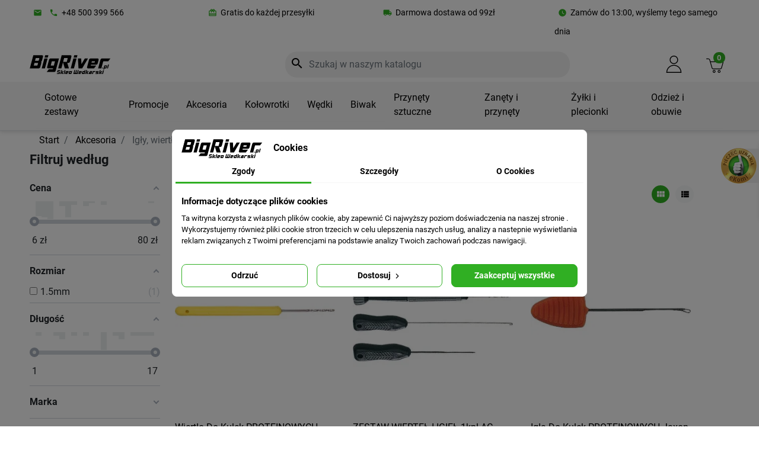

--- FILE ---
content_type: text/html; charset=utf-8
request_url: https://bigriver.pl/228-igly-wiertla-szydla
body_size: 39720
content:
<!DOCTYPE html>
<html><head>


  
    
      
  <meta charset="utf-8">


  <meta http-equiv="x-ua-compatible" content="ie=edge">



  <title>Igły wędkarskie i wiertła do kulek. Sklep | BigRiver</title>
  
    <script data-keepinline="true">
    let x13eucookies_consents = [];
</script>
<script data-keepinline="true">
    const X13EUCOOKIES_RELOAD_PAGE = 0;
    const X13EUCOOKIES_PROPERTY_NAME = "_x13eucookie";
    const X13EUCOOKIES_AJAX_URL = "https://bigriver.pl/module/x13eucookies/ajax";
    const X13EUCOOKIES_DAYS_EXPIRES = 365;
    const X13EUCOOKIES_LAYOUT = "box";
    const X13EUCOOKIES_SHOW_EFFECT = 'slide';
    const X13EUCOOKIES_BLOCK_IFRAMES = false;
    const X13EUCOOKIES_CONSENTS_GROUPS = {"gtm":{"consents":{"1":"functionality_storage,security_storage","2":"analytics_storage","3":"ad_storage,ad_personalization,ad_user_data","4":"personalization_storage,ad_personalization"},"events":{"1":"x13eucookies_consent_accepted_nessesary","2":"x13eucookies_consent_accepted_statistical","3":"x13eucookies_consent_accepted_marketing","4":"x13eucookies_consent_accepted_personalization"}},"microsoft":{"consents":[],"events":[]}};
    const X13EUCOOKIES_MARKETING_COOKIES_ID = 3;
    const X13EUCOOKIES_MOVE_MODAL_BEFORE_BODY = 0;
</script>

    <script data-keepinline="true">
        window.dataLayer = window.dataLayer || [];

        function gtag() {
            window.dataLayer.push(arguments);
        }
                gtag('consent', 'default', {
            'ad_storage': 'denied',
            'analytics_storage': 'denied',
            'functionality_storage': 'granted',
            'personalization_storage': 'denied',
            'security_storage': 'granted',
            'ad_personalization': 'denied',
            'ad_user_data': 'denied',
            'wait_for_update': 1000
        });
        gtag('set', 'url_passthrough', false);
        gtag('set', 'ads_data_redaction', true);

        // Get consents asynchronously
        
        const cookies = document.cookie
            .split(";")
            .map((cookie) => cookie.split("="))
            .reduce((acc, [key, value]) => ({ ...acc, [key.trim()]: value }), {});
        const cookie = cookies[X13EUCOOKIES_PROPERTY_NAME] ?? "{}";

        if (cookie != "{}") {
            const cookieJson = JSON.parse(cookie);
            let consents = {};
            let events = [];

            for ([key, value] of Object.entries(X13EUCOOKIES_CONSENTS_GROUPS.gtm.consents)) {
                const tempConsents = value.split(",").map((consent) => {
                    const access = cookieJson[key] ? "granted" : "denied";

                    if (cookieJson[key]) {
                        events = [...events, X13EUCOOKIES_CONSENTS_GROUPS.gtm.events[key]];
                    }

                    consents = {...consents, [consent]: access};
                });
            }

            const uniqueEvents = [...new Set(events)];

            if (window.gtag) {
                gtag("consent", "update", consents);
                dataLayer.push({ event: "x13eucookies_consent_update" });

                uniqueEvents.forEach((eventName) => {
                    dataLayer.push({ event: eventName });
                })
            }
        }
        
        </script>

<script data-keepinline="true">var ajaxGetProductUrl = '//bigriver.pl/module/gtmmanager/async?obj=cart-action';/* datalayer */dataLayer = window.dataLayer || [];(function(w,d,s,l,i){w[l]=w[l]||[];w[l].push({'gtm.start':
new Date().getTime(),event:'gtm.js'});var f=d.getElementsByTagName(s)[0],
j=d.createElement(s),dl=l!='dataLayer'?'&l='+l:'';j.async=true;j.src=
'https://www.googletagmanager.com/gtm.js?id='+i+dl;f.parentNode.insertBefore(j,f);
})(window,document,'script','dataLayer','GTM-M9ZGZ5F');
<!-- End Google Tag Manager -->
</script>

<!-- Google Tag Manager (noscript) -->
<noscript><iframe src="https://www.googletagmanager.com/ns.html?id=GTM-M9ZGZ5F" height="0" width="0" style="display:none;visibility:hidden"></iframe></noscript>
<!-- End Google Tag Manager (noscript) -->
     <!-- end-produkt-->
        
    <script data-keepinline="true">
    dataLayer = window.dataLayer || [];
    dataLayer.push({
    'pageCategory': 'category',
    'ecommerce':     {
      'currencyCode': 'PLN',
      'impressions':  [{"id":10436,"name":"Wiertło Do Kulek PROTEINOWYCH Jaxon XTR CARP AC-3577","list_name":"category","brand":"","category":"Igły, wiertła, szydła","link":"https://bigriver.pl/igly-wiertla-szydla/10436-wiertlo-do-kulek-proteinowych-jaxon-10-szt-ac-3577","price":13.59,"reference":"k-szt-046-000-0010","list_position":1},{"id":4610,"name":"ZESTAW WIERTEŁ I IGIEŁ-1kpl  AC-3553B","list_name":"category","brand":"","category":"Igły, wiertła, szydła","link":"https://bigriver.pl/igly-wiertla-szydla/4610-zestaw-wiertel-i-igiel-1kpl-ac-3553b","price":27.99,"reference":"046-000-0001","list_position":2},{"id":11403,"name":"Igła Do Kulek PROTEINOWYCH Jaxon XTR CARP AC-PC133","list_name":"category","brand":"","category":"Igły, wiertła, szydła","link":"https://bigriver.pl/igly-wiertla-szydla/11403-igla-do-kulek-proteinowych-jaxon-ac-pc133-5szt","price":11.49,"reference":"k-szt-046-000-0034","list_position":3},{"id":11405,"name":"Igła Do Zestawów KARPIOWYCH Jaxon XTR CARP AC-3336","list_name":"category","brand":"","category":"Igły, wiertła, szydła","link":"https://bigriver.pl/igly-wiertla-szydla/11405-igla-do-zestawow-karpiowych-10-szt-jaxon-ac-3336","price":7.81,"reference":"k-szt-046-000-0037","list_position":4},{"id":11431,"name":"Wiertło Do Kulek I PELLETU Jaxon XTR CARP AC-3578","list_name":"category","brand":"","category":"Igły, wiertła, szydła","link":"https://bigriver.pl/igly-wiertla-szydla/11431-wiertlo-do-kulek-proteinowych-jaxon-101szt-ac-3578","price":12.54,"reference":"k-szt-046-000-0011","list_position":5},{"id":11404,"name":"Igła Do Kulek PROTEINOWYCH Jaxon XTR CARP AC-3557","list_name":"category","brand":"","category":"Igły, wiertła, szydła","link":"https://bigriver.pl/igly-wiertla-szydla/11404-igla-do-kulek-proteinowych-jaxon-5szt-ac-3557","price":14.64,"reference":"k-szt-046-000-0035","list_position":6},{"id":10344,"name":"Igła Do Martwej RYBKI Jaxon 17CM AC-3321","list_name":"category","brand":"","category":"Igły, wiertła, szydła","link":"https://bigriver.pl/igly-wiertla-szydla/10344-igla-do-marwej-rybki-jaxon-17cm-102szt-ac-3321","price":7.29,"reference":"k-szt-046-000-0038","list_position":7},{"id":10343,"name":"Igła Do Kulek PROTEINOWYCH Jaxon XTR CARP AC-3325","list_name":"category","brand":"","category":"Igły, wiertła, szydła","link":"https://bigriver.pl/igly-wiertla-szydla/10343-igla-do-kulek-proteinowych-jaxon-10-szt-ac-3325-","price":6.76,"reference":"k-szt-046-000-0033","list_position":8},{"id":4609,"name":"ZESTAW WIERTEŁ I IGIEŁ-1kpl   AC-3553","list_name":"category","brand":"","category":"Igły, wiertła, szydła","link":"https://bigriver.pl/igly-wiertla-szydla/4609-zestaw-wiertel-i-igiel-1kpl-ac-3553","price":27.99,"reference":"046-000-0000","list_position":9},{"id":11461,"name":"Igła Do Push-Stopa 1MM Jaxon AC-PC107A","list_name":"category","brand":"","category":"Igły, wiertła, szydła","link":"https://bigriver.pl/igly-wiertla-szydla/11461-igla-do-push-stopa-1mm-jaxon-ac-pc107a","price":9.39,"reference":"k-szt-046-000-0055","list_position":10},{"id":10345,"name":"Igła Do Martwej RYBKI Jaxon 13CM AC-3338X","list_name":"category","brand":"","category":"Igły, wiertła, szydła","link":"https://bigriver.pl/igly-wiertla-szydla/10345-igla-zywcowa-52szt-jaxon-ac-3338x","price":12.54,"reference":"k-szt-046-000-0040","list_position":11},{"id":7336,"name":"Wiertło Drennan Pushstop DRILL TGQD000","list_name":"category","brand":"","category":"Igły, wiertła, szydła","link":"https://bigriver.pl/igly-wiertla-szydla/7336-wiertlo-drennan-drennan-pushstop-drill","price":25.14,"reference":192152,"list_position":12},{"id":8827,"name":"Igła Fox Edges SPLICING NEEDLE CAC522","list_name":"category","brand":"","category":"Igły, wiertła, szydła","link":"https://bigriver.pl/igly-wiertla-szydla/8827-edges-splicing-needle","price":26.19,"reference":192197,"list_position":13},{"id":11470,"name":"Igła Do Kulek PROTEINOWYCH Jaxon XTR CARP AC-355405","list_name":"category","brand":"","category":"Igły, wiertła, szydła","link":"https://bigriver.pl/igly-wiertla-szydla/11470-igla-do-kulek-proteinowych-ac-355405-5szt","price":12.54,"reference":"k-szt-046-000-0071","list_position":14},{"id":8831,"name":"Igła Edges Micro HEAVY NEEDLE - RED CAC589","list_name":"category","brand":"","category":"Igły, wiertła, szydła","link":"https://bigriver.pl/igly-wiertla-szydla/8831-edges-micro-heavy-needle-red","price":26.19,"reference":192201,"list_position":15},{"id":10523,"name":"Igła Do Martwej RYBKI Jaxon 16CM AC-3307","list_name":"category","brand":"","category":"Igły, wiertła, szydła","link":"https://bigriver.pl/igly-wiertla-szydla/10523-igla-do-martwej-ryki-jaxon-16cm-10szt-ac-3307","price":9.39,"reference":"k-szt-046-000-0122","list_position":16},{"id":11473,"name":"Wiertło Jaxon 1Mm AC-PC101B","list_name":"category","brand":"","category":"Igły, wiertła, szydła","link":"https://bigriver.pl/igly-wiertla-szydla/11473-wiertlo-srednica-1mm-ac-pc101b-10szt","price":10.44,"reference":"k-szt-046-000-0077","list_position":17},{"id":4611,"name":"ZESTAW WIERTEŁ I IGIEŁ-1kpl  AC-3553C","list_name":"category","brand":"","category":"Igły, wiertła, szydła","link":"https://bigriver.pl/igly-wiertla-szydla/4611-zestaw-wiertel-i-igiel-1kpl-ac-3553c","price":28.99,"reference":"046-000-0002","list_position":18}]
      }
     });
    </script>
        
        	     <!-- gtm-end-->
  
  <meta name="description" content="Precyzyjne igły wędkarskie i wiertła ułatwią nawlekanie kulek proteinowych na włos. Sprawdź szydła do twardych przynęt i zamów niezbędny zestaw!">
  <meta name="keywords" content="igły wędkarskie">
        <link rel="canonical" href="https://bigriver.pl/228-igly-wiertla-szydla">
    
      

  
    
        
                
    <link rel="next" href="https://bigriver.pl/228-igly-wiertla-szydla?page=2">  



  <meta name="viewport" content="width=device-width, initial-scale=1">



  <link rel="icon" type="image/vnd.microsoft.icon" href="https://bigriver.pl/img/favicon.ico?1717226019">
  <link rel="shortcut icon" type="image/x-icon" href="https://bigriver.pl/img/favicon.ico?1717226019">



  <style>
    #x13eucookies.x13eucookies__backdrop,
    #x13eucookies .x13eucookies-mask::after {
    background: rgba(0,0,0,0.5);
    }

            body.x13eucookies-block {
        overflow: hidden !important;

        }
    
            #x13eucookies .x13eucookies__box:not(.x13eucookies__box--cloud-full),
        #x13eucookies .x13eucookies__btn,
        #x13eucookies .x13eucookies__cloud {
        border-radius: 8px !important;
        }
    
    #x13eucookies .x13eucookies__btn--accept-all {
    color: #ffffff;
    background-color: #30af23;
    border: 1px solid #30af23;
    }

    #x13eucookies .x13eucookies__btn--accept-all svg * {
    fill: #ffffff;
    }

    #x13eucookies .x13eucookies__btn--accept-all:active,
    #x13eucookies .x13eucookies__btn--accept-all:hover {
    color: #ffffff;
    background-color: #30af23;
    border: 1px solid #30af23;
    }

    #x13eucookies .x13eucookies__btn--accept-all:active svg *,
    #x13eucookies .x13eucookies__btn--accept-all:hover svg * {
    fill: #ffffff;
    }

    #x13eucookies .x13eucookies__btn--accept-selected {
    color: #000000;
    background-color: #ffffff;
    border: 1px solid #30af23;
    }

    #x13eucookies .x13eucookies__btn--accept-selected svg * {
    fill: #000000;
    }

    #x13eucookies .x13eucookies__btn--accept-selected:active,
    #x13eucookies .x13eucookies__btn--accept-selected:hover {
    color: #ffffff;
    background-color: #30af23;
    border: 1px solid #30af23;
    }

    #x13eucookies .x13eucookies__btn--accept-selected:active svg *,
    #x13eucookies .x13eucookies__btn--accept-selected:hover svg * {
    fill: #ffffff;
    }

    #x13eucookies .x13eucookies__btn--deny,
    #x13eucookies .x13eucookies__btn--settings {
    color: #000000;
    background-color: #ffffff;
    border: 1px solid #30af23;
    }

    #x13eucookies .x13eucookies__btn--deny svg *,
    #x13eucookies .x13eucookies__btn--settings svg * {
    fill: #000000;
    }

    #x13eucookies .x13eucookies__btn--deny:active,
    #x13eucookies .x13eucookies__btn--settings:active,
    #x13eucookies .x13eucookies__btn--deny:hover,
    #x13eucookies .x13eucookies__btn--settings:hover {
    color: #ffffff;
    background-color: #30af23;
    border: 1px solid #30af23;
    }

    #x13eucookies .x13eucookies__btn--deny:active svg *,
    #x13eucookies .x13eucookies__btn--settings:active svg *,
    #x13eucookies .x13eucookies__btn--deny:hover svg *,
    #x13eucookies .x13eucookies__btn--settings:hover svg * {
    fill: #ffffff;
    }

    #x13eucookies .x13eucookies__description,
    #x13eucookies .x13eucookies__description p,
    #x13eucookies .x13eucookies__description .x13eucookies__link,
    #x13eucookies .x13eucookies__table,
    #x13eucookies .x13eucookies__table * {
    line-height: 1.5em;
    font-size: 13px !important;
    }

    #x13eucookies .x13eucookies__nav-link.active {
        border-bottom-color: #30af23 !important;
    }

            #x13eucookies .x13eucookies__toggle-item {
        background-color: #b3c7cd;
        border: 1px solid #b3c7cd;
        }

        #x13eucookies .x13eucookies__toggle-item .x13eucookies__check,
        #x13eucookies .x13eucookies__toggle input:checked+.x13eucookies__toggle-item .x13eucookies__check {
        background-color: #fff;
        }

        #x13eucookies .x13eucookies__toggle-item .x13eucookies__check svg *,
        #x13eucookies .x13eucookies__toggle input:checked+.x13eucookies__toggle-item .x13eucookies__check svg * {
        fill: #000;
        }

        #x13eucookies .x13eucookies__toggle input:checked+.x13eucookies__toggle-item {
        background-color: #000000;
        border: 1px solid #000000;
        }
    
            @media (max-width: 767.98px) {
        #x13eucookies-icon {
        display: none;
        }
        }
    
    
</style><meta property="og:title" content="Igły wędkarskie i wiertła do kulek. Sklep | BigRiver">
  <meta property="og:description" content="Precyzyjne igły wędkarskie i wiertła ułatwią nawlekanie kulek proteinowych na włos. Sprawdź szydła do twardych przynęt i zamów niezbędny zestaw!">
<meta property="og:type" content="website">
<meta property="og:url" content="https://bigriver.pl/228-igly-wiertla-szydla">
<meta property="og:site_name" content="Sklep Wędkarski BigRiver.pl">

  <meta property="og:image" content="https://bigriver.pl/c/228-category_default/igly-wiertla-szydla.jpg">
<meta name="twitter:card" content="summary_large_image">
<meta property="twitter:title" content="Igły wędkarskie i wiertła do kulek. Sklep | BigRiver">
  <meta property="twitter:description" content="Precyzyjne igły wędkarskie i wiertła ułatwią nawlekanie kulek proteinowych na włos. Sprawdź szydła do twardych przynęt i zamów niezbędny zestaw!">
<meta property="twitter:site" content="Sklep Wędkarski BigRiver.pl">
<meta property="twitter:creator" content="Sklep Wędkarski BigRiver.pl">
<meta property="twitter:domain" content="https://bigriver.pl/228-igly-wiertla-szydla">

  <meta property="twitter:image" content="https://bigriver.pl/c/228-category_default/igly-wiertla-szydla.jpg">
      <meta property="twitter:image:alt" content="Precyzyjne igły wędkarskie i wiertła ułatwią nawlekanie kulek proteinowych na włos. Sprawdź szydła do twardych przynęt i zamów niezbędny zestaw!">
  

      <script type="application/ld+json">
      {
    "@context": "http://schema.org",
    "@type": "BreadcrumbList",
    "itemListElement": [
        {
            "@type": "ListItem",
            "position": 1,
            "name": "Start",
            "item": "https://bigriver.pl/"
        },
        {
            "@type": "ListItem",
            "position": 2,
            "name": "Akcesoria",
            "item": "https://bigriver.pl/5-akcesoria-wedkarskie-sprzet-wedkarski"
        },
        {
            "@type": "ListItem",
            "position": 3,
            "name": "Igły, wiertła, szydła",
            "item": "https://bigriver.pl/228-igly-wiertla-szydla"
        }
    ]
}
    </script>
        <script type="application/ld+json">
      {
    "@context": "http://schema.org",
    "@type": "Organization",
    "name": "Sklep Wędkarski BigRiver.pl",
    "url": "https://bigriver.pl/",
    "logo": {
        "@type": "ImageObject",
        "url": "https://bigriver.pl/img/logo-1715412306.jpg"
    },
    "contactPoint": {
        "@type": "ContactPoint",
        "telephone": "+48 500 399 566",
        "contactType": "customer service"
    },
    "address": {
        "@type": "PostalAddress",
        "postalCode": "87-100",
        "streetAddress": "Zakątek 37",
        "addressCountry": "PL",
        "addressLocality": "Toruń"
    }
}
    </script>
  
<style>
                 </style>    

<script>
    var display_end_message = "0";
    var end_page_message = "To wszystkie produkty !!";
    var display_loading_message = "1";
    var loading_message = "Ładowanie...";
    var scroll_type = "0";
    var load_more_link_frequency = "1";
    var load_more_link_page = "Załaduj więcej";
    var background_color_top_link = "#ff9800";     var image_url = "https://bigriver.pl/modules/infinitescroll/views/img/front/";     var gif_url  = "https://bigriver.pl/modules/infinitescroll/views/img/front/custom_loader.gif";     var background_color = "#ffffff";
    var text_color = "#30af23";
    var border_color = "#ffffff";
    var selector_item = ".products-list__block";
    var selector_container = "#js-product-list";
    var selector_next = ".pagination a[rel=next]";
    var selector_pagination = ".pagination";
    var version = "6";
    var ismobile = "0";
    
    /* Ujjwal Joshi made changes on 18-Aug-2017 to add Custom JS Field */
            document.addEventListener("DOMContentLoaded", function(event) {
                     });
        

</script>

<script type="text/javascript">
        var link_cart = "https://bigriver.pl/koszyk";
            var link_reward = "https://bigriver.pl/affiliate-dashboard?ajax=1";
            var link_shopping_cart = "https://bigriver.pl/module/ps_shoppingcart/ajax";
            var eam_sending_email = "Wysyłanie...";
    var eam_email_invalid = "E-mail jest nie prawidłowy";
    var eam_email_sent_limited = "Osiągnąłeś maksymalną liczbę zaproszeń";
    var eam_token = "7014a9f0e4ed9efe05d7ded183a505ca";
    var name_is_blank = 'Imię jest wymagane';
    var email_is_blank = 'E-mail jest wymagany';
    var email_is_invalid = 'E-mail jest nie prawidłowy';
</script>
<!-- MailerLite Universal -->
<script>
    
    (function(w,d,e,u,f,l,n){w[f]=w[f]||function(){(w[f].q=w[f].q||[])
    .push(arguments);},l=d.createElement(e),l.async=1,l.src=u,
            n=d.getElementsByTagName(e)[0],n.parentNode.insertBefore(l,n);})
    (window,document,'script','https://assets.mailerlite.com/js/universal.js','ml');
    ml('account', '767571');
    ml('enablePopups', 'true');
    
</script>
<!-- End MailerLite Universal --><style type="text/css">@media(max-width:767px){#amazzing_filter{position:fixed;opacity:0;}}@media(min-width:768px){body .compact-toggle{display:none;}}</style>

  



      <link href="https://bigriver.pl/img/logo-1715412306.webp" rel="preload" as="image">
    
  
  <link rel="preload" href="https://bigriver.pl/themes/europasaz/assets/fonts/roboto-v20-latin-ext_latin-regular-5cb5c8f08bb4e6cb64c3b5b6115bf498.woff2" as="font" crossorigin><link rel="preload" href="https://bigriver.pl/themes/europasaz/assets/fonts/roboto-v20-latin-ext_latin-500-0b45721325446d537b545d6224819ad4.woff2" as="font" crossorigin><link rel="preload" href="https://bigriver.pl/themes/europasaz/assets/fonts/roboto-v20-latin-ext_latin-700-1d1ef7788f0ff084b8811576cb59df57.woff2" as="font" crossorigin><link rel="preload" href="https://bigriver.pl/themes/europasaz/assets/fonts/MaterialIcons-Regular-12a47ed5fd5585f0f4227fa035a1a607.woff2" as="font" crossorigin>




  
  
      <link rel="preload" href="https://bigriver.pl/themes/europasaz/assets/cache/theme-d0c902384.css?v=0584ce565c824b7b7f50282d9a19945b" as="style">
  
  <link rel="stylesheet" href="https://bigriver.pl/themes/europasaz/assets/cache/theme-d0c902384.css?v=0584ce565c824b7b7f50282d9a19945b" type="text/css" media="all">




  




  <script type="text/javascript">
        var DARIQUE_SWITCH_BY_CLICK = 1;
        var af_ajax = {"path":"https:\/\/bigriver.pl\/module\/amazzingfilter\/ajax?ajax=1","token":"7014a9f0e4ed9efe05d7ded183a505ca"};
        var af_classes = {"load_font":1,"icon-filter":"icon-filter","u-times":"u-times","icon-eraser":"icon-eraser","icon-lock":"icon-lock","icon-unlock-alt":"icon-unlock-alt","icon-minus":"icon-minus","icon-plus":"icon-plus","icon-check":"icon-check","icon-save":"icon-save","js-product-miniature":"js-product-miniature","pagination":"pagination"};
        var af_ids = {"main":"main"};
        var af_is_modern = 1;
        var af_param_names = {"p":"page","n":"resultsPerPage"};
        var af_product_count_text = "";
        var af_product_list_class = "af-product-list";
        var af_sep = {"all":{"dec":".","tho":"","range":" - ","replacements":[]},"url":{"dec":".","tho":"","range":"-","replacements":[]}};
        var all_rules_in_line = 0;
        var btPixel = {"btnAddToWishlist":"button.wishlist-button-add","tagContent":{"sPixel":"907558239644434","aDynTags":{"content_type":{"label":"content_type","value":"product"},"content_ids":{"label":"content_ids","value":"[\"PL10436\",\"PL4610\",\"PL11403\",\"PL11405\",\"PL11431\",\"PL11404\",\"PL10344\",\"PL10343\",\"PL4609\",\"PL11461\",\"PL10345\",\"PL7336\",\"PL8827\",\"PL11470\",\"PL8831\",\"PL10523\",\"PL11473\",\"PL4611\"]"},"value":{"label":"value","value":"0.00"},"content_name":{"label":"content_name","value":"Ig\u0142y, wiert\u0142a, szyd\u0142a"},"content_category":{"label":"content_category","value":"Akcesoria > Ig\u0142y, wiert\u0142a, szyd\u0142a"}},"sCR":"\n","aTrackingType":{"label":"tracking_type","value":"ViewCategory"},"sJsObjName":"oPixelFacebook"},"tagContentApi":"{\"sPixel\":\"907558239644434\",\"aDynTags\":{\"content_type\":{\"label\":\"content_type\",\"value\":\"product\"},\"content_ids\":{\"label\":\"content_ids\",\"value\":\"[\\\"PL10436\\\",\\\"PL4610\\\",\\\"PL11403\\\",\\\"PL11405\\\",\\\"PL11431\\\",\\\"PL11404\\\",\\\"PL10344\\\",\\\"PL10343\\\",\\\"PL4609\\\",\\\"PL11461\\\",\\\"PL10345\\\",\\\"PL7336\\\",\\\"PL8827\\\",\\\"PL11470\\\",\\\"PL8831\\\",\\\"PL10523\\\",\\\"PL11473\\\",\\\"PL4611\\\"]\"},\"value\":{\"label\":\"value\",\"value\":\"0.00\"},\"content_name\":{\"label\":\"content_name\",\"value\":\"Ig\\u0142y, wiert\\u0142a, szyd\\u0142a\"},\"content_category\":{\"label\":\"content_category\",\"value\":\"Akcesoria > Ig\\u0142y, wiert\\u0142a, szyd\\u0142a\"}},\"sCR\":\"\\n\",\"aTrackingType\":{\"label\":\"tracking_type\",\"value\":\"ViewCategory\"},\"sJsObjName\":\"oPixelFacebook\"}","tagContentApiCheck":"66d758f58c41a6c5b42b6ae65178ba35","ApiToken":"5553f3c2ff3499ae3f82830090390948","pixel_id":"907558239644434","activate_pixel":"1","bUseConsent":"0","iConsentConsentLvl":0,"bConsentHtmlElement":".x13eucookies__btn--accept-all","bConsentHtmlElementSecond":".x13eucookies__btn--accept-selected","token":"7014a9f0e4ed9efe05d7ded183a505ca","ajaxUrl":"https:\/\/bigriver.pl\/module\/facebookproductad\/ajax","external_id":"0","useAdvancedMatching":true,"advancedMatchingData":false,"fbdaSeparator":"v","pixelCurrency":"PLN","comboExport":"0","prefix":"","prefixLang":"PL","useConversionApi":"1","useApiForPageView":"1","currentPage":"category","id_order":false,"id_product_attribute":false};
        var count_gift_when_all_rules_in_line = 1;
        var dariqueGiftCountInRow = "4";
        var dariqueOrderList = "";
        var dariquePath = "https:\/\/bigriver.pl\/module\/darique\/present?ajax=1";
        var dariqueReOrderLink = "https:\/\/bigriver.pl\/module\/darique\/account?action=reorder&id_order=";
        var faktura_ajax_link = "https:\/\/bigriver.pl\/modules\/fakturaparagon\/views\/classes\/wybor.php";
        var fakturacart = null;
        var fakturawybor = "2";
        var is_opc_method = "false";
        var jolisearch = {"amb_joli_search_action":"https:\/\/bigriver.pl\/module\/ambjolisearch\/jolisearch","amb_joli_search_link":"https:\/\/bigriver.pl\/module\/ambjolisearch\/jolisearch","amb_joli_search_controller":"jolisearch","blocksearch_type":"top","show_cat_desc":0,"ga_acc":0,"id_lang":1,"url_rewriting":true,"use_autocomplete":2,"minwordlen":3,"l_products":"Produkty","l_manufacturers":"Producenci","l_suppliers":"Suppliers","l_categories":"Kategorie","l_no_results_found":"Nie znaleziono wynik\u00f3w","l_more_results":"Wi\u0119cej wynik\u00f3w","ENT_QUOTES":3,"jolisearch_position":{"my":"center top","at":"center bottom","collision":"fit none"},"classes":"ps17 centered-list","display_manufacturer":"","display_supplier":"","display_category":"","use_mobile_ux":"1","mobile_media_breakpoint":"576","mobile_opening_selector":"","show_add_to_cart_button":"","add_to_cart_button_style":1,"show_features":"","feature_ids":[],"show_feature_values_only":false,"show_price":"1","theme":"finder"};
        var listDisplayAjaxUrl = "https:\/\/bigriver.pl\/module\/is_themecore\/ajaxTheme";
        var load_more = false;
        var pname = "category";
        var presentPath = "https:\/\/bigriver.pl\/module\/darique\/present";
        var prestashop = {"cart":{"products":[],"totals":{"total":{"type":"total","label":"Razem","amount":0,"value":"0,00\u00a0z\u0142"},"total_including_tax":{"type":"total","label":"Suma (brutto)","amount":0,"value":"0,00\u00a0z\u0142"},"total_excluding_tax":{"type":"total","label":"Suma (netto)","amount":0,"value":"0,00\u00a0z\u0142"}},"subtotals":{"products":{"type":"products","label":"Produkty","amount":0,"value":"0,00\u00a0z\u0142"},"discounts":null,"shipping":{"type":"shipping","label":"Wysy\u0142ka od:","amount":0,"value":""},"tax":null},"products_count":0,"summary_string":"0 sztuk","vouchers":{"allowed":1,"added":[]},"discounts":[],"minimalPurchase":0,"minimalPurchaseRequired":""},"currency":{"id":1,"name":"Z\u0142oty polski","iso_code":"PLN","iso_code_num":"985","sign":"z\u0142"},"customer":{"lastname":null,"firstname":null,"email":null,"birthday":null,"newsletter":null,"newsletter_date_add":null,"optin":null,"website":null,"company":null,"siret":null,"ape":null,"is_logged":false,"gender":{"type":null,"name":null},"addresses":[]},"country":{"id_zone":"1","id_currency":"0","call_prefix":"48","iso_code":"PL","active":"1","contains_states":"0","need_identification_number":"0","need_zip_code":"1","zip_code_format":"NN-NNN","display_tax_label":"1","name":"Polska","id":14},"language":{"name":"Polski (Polish)","iso_code":"pl","locale":"pl-PL","language_code":"pl","active":"1","is_rtl":"0","date_format_lite":"Y-m-d","date_format_full":"Y-m-d H:i:s","id":1},"page":{"title":"","canonical":"https:\/\/bigriver.pl\/228-igly-wiertla-szydla","meta":{"title":"Ig\u0142y w\u0119dkarskie i wiert\u0142a do kulek. Sklep | BigRiver","description":"Precyzyjne ig\u0142y w\u0119dkarskie i wiert\u0142a u\u0142atwi\u0105 nawlekanie kulek proteinowych na w\u0142os. Sprawd\u017a szyd\u0142a do twardych przyn\u0119t i zam\u00f3w niezb\u0119dny zestaw!","keywords":"ig\u0142y w\u0119dkarskie","robots":"index"},"page_name":"category","body_classes":{"lang-pl":true,"lang-rtl":false,"country-PL":true,"currency-PLN":true,"layout-left-column":true,"page-category":true,"tax-display-enabled":true,"page-customer-account":false,"category-id-228":true,"category-Ig\u0142y, wiert\u0142a, szyd\u0142a":true,"category-id-parent-5":true,"category-depth-level-3":true},"admin_notifications":[],"password-policy":{"feedbacks":{"0":"Bardzo s\u0142abe","1":"S\u0142abe","2":"\u015arednia","3":"Silne","4":"Bardzo silne","Straight rows of keys are easy to guess":"Proste kombinacje klawiszy s\u0105 \u0142atwe do odgadni\u0119cia","Short keyboard patterns are easy to guess":"Proste kombinacje przycisk\u00f3w s\u0105 \u0142atwe do odgadni\u0119cia","Use a longer keyboard pattern with more turns":"U\u017cyj d\u0142u\u017cszej i bardziej skomplikowanej kombinacji przycisk\u00f3w","Repeats like \"aaa\" are easy to guess":"Powt\u00f3rzenia typu \u201eaaa\u201d s\u0105 \u0142atwe do odgadni\u0119cia","Repeats like \"abcabcabc\" are only slightly harder to guess than \"abc\"":"Powt\u00f3rzenia takie jak \u201eabcabcabc\u201d s\u0105 tylko nieco trudniejsze do odgadni\u0119cia ni\u017c \u201eabc\u201d","Sequences like abc or 6543 are easy to guess":"Kombinacje takie jak \u201eabc\u201d lub \u201e6543\u201d s\u0105 \u0142atwe do odgadni\u0119cia","Recent years are easy to guess":"Ostatnie lata s\u0105 \u0142atwe do odgadni\u0119cia","Dates are often easy to guess":"Daty s\u0105 cz\u0119sto \u0142atwe do odgadni\u0119cia","This is a top-10 common password":"To jest 10 najcz\u0119\u015bciej u\u017cywanych hase\u0142","This is a top-100 common password":"To jest 100 najcz\u0119\u015bciej u\u017cywanych hase\u0142","This is a very common password":"To bardzo popularne has\u0142o","This is similar to a commonly used password":"Jest to podobne do powszechnie u\u017cywanego has\u0142a","A word by itself is easy to guess":"Samo s\u0142owo jest \u0142atwe do odgadni\u0119cia","Names and surnames by themselves are easy to guess":"Same imiona i nazwiska s\u0105 \u0142atwe do odgadni\u0119cia","Common names and surnames are easy to guess":"Popularne imiona i nazwiska s\u0105 \u0142atwe do odgadni\u0119cia","Use a few words, avoid common phrases":"U\u017cyj kilku s\u0142\u00f3w, unikaj popularnych zwrot\u00f3w","No need for symbols, digits, or uppercase letters":"Nie potrzebujesz symboli, cyfr ani wielkich liter","Avoid repeated words and characters":"Unikaj powtarzaj\u0105cych si\u0119 s\u0142\u00f3w i znak\u00f3w","Avoid sequences":"Unikaj sekwencji","Avoid recent years":"Unikaj ostatnich lat","Avoid years that are associated with you":"Unikaj lat, kt\u00f3re s\u0105 z Tob\u0105 zwi\u0105zane","Avoid dates and years that are associated with you":"Unikaj dat i lat, kt\u00f3re s\u0105 z Tob\u0105 powi\u0105zane","Capitalization doesn't help very much":"Wielkie litery nie s\u0105 zbytnio pomocne","All-uppercase is almost as easy to guess as all-lowercase":"Wpisywanie wielkich liter jest prawie tak samo \u0142atwe do odgadni\u0119cia jak wpisywanie ma\u0142ych liter","Reversed words aren't much harder to guess":"Odwr\u00f3cone s\u0142owa nie s\u0105 du\u017co trudniejsze do odgadni\u0119cia","Predictable substitutions like '@' instead of 'a' don't help very much":"Przewidywalne zamienniki, takie jak \u201e@\u201d zamiast \u201ea\u201d, nie s\u0105 zbyt pomocne","Add another word or two. Uncommon words are better.":"Dodaj kolejne s\u0142owo lub dwa. Nietypowe s\u0142owa s\u0105 lepsze."}}},"shop":{"name":"Sklep W\u0119dkarski BigRiver.pl","logo":"https:\/\/bigriver.pl\/img\/logo-1715412306.jpg","stores_icon":"https:\/\/bigriver.pl\/img\/logo_stores.png","favicon":"https:\/\/bigriver.pl\/img\/favicon.ico"},"core_js_public_path":"\/themes\/","urls":{"base_url":"https:\/\/bigriver.pl\/","current_url":"https:\/\/bigriver.pl\/228-igly-wiertla-szydla","shop_domain_url":"https:\/\/bigriver.pl","img_ps_url":"https:\/\/bigriver.pl\/img\/","img_cat_url":"https:\/\/bigriver.pl\/img\/c\/","img_lang_url":"https:\/\/bigriver.pl\/img\/l\/","img_prod_url":"https:\/\/bigriver.pl\/img\/p\/","img_manu_url":"https:\/\/bigriver.pl\/img\/m\/","img_sup_url":"https:\/\/bigriver.pl\/img\/su\/","img_ship_url":"https:\/\/bigriver.pl\/img\/s\/","img_store_url":"https:\/\/bigriver.pl\/img\/st\/","img_col_url":"https:\/\/bigriver.pl\/img\/co\/","img_url":"https:\/\/bigriver.pl\/themes\/europasaz\/assets\/img\/","css_url":"https:\/\/bigriver.pl\/themes\/europasaz\/assets\/css\/","js_url":"https:\/\/bigriver.pl\/themes\/europasaz\/assets\/js\/","pic_url":"https:\/\/bigriver.pl\/upload\/","theme_assets":"https:\/\/bigriver.pl\/themes\/europasaz\/assets\/","theme_dir":"https:\/\/bigriver.pl\/var\/www\/clients\/client2\/web2\/web\/themes\/europasaz\/","pages":{"address":"https:\/\/bigriver.pl\/adres","addresses":"https:\/\/bigriver.pl\/adresy","authentication":"https:\/\/bigriver.pl\/logowanie","manufacturer":"https:\/\/bigriver.pl\/producenci","cart":"https:\/\/bigriver.pl\/koszyk","category":"https:\/\/bigriver.pl\/index.php?controller=category","cms":"https:\/\/bigriver.pl\/index.php?controller=cms","contact":"https:\/\/bigriver.pl\/kontakt","discount":"https:\/\/bigriver.pl\/rabaty","guest_tracking":"https:\/\/bigriver.pl\/sledzenie-zamowien-gosci","history":"https:\/\/bigriver.pl\/historia-zamowien","identity":"https:\/\/bigriver.pl\/dane-osobiste","index":"https:\/\/bigriver.pl\/","my_account":"https:\/\/bigriver.pl\/moje-konto","order_confirmation":"https:\/\/bigriver.pl\/potwierdzenie-zamowienia","order_detail":"https:\/\/bigriver.pl\/index.php?controller=order-detail","order_follow":"https:\/\/bigriver.pl\/sledzenie-zamowienia","order":"https:\/\/bigriver.pl\/zamowienie","order_return":"https:\/\/bigriver.pl\/index.php?controller=order-return","order_slip":"https:\/\/bigriver.pl\/potwierdzenia-zwrotu","pagenotfound":"https:\/\/bigriver.pl\/nie-znaleziono-strony","password":"https:\/\/bigriver.pl\/odzyskiwanie-hasla","pdf_invoice":"https:\/\/bigriver.pl\/index.php?controller=pdf-invoice","pdf_order_return":"https:\/\/bigriver.pl\/index.php?controller=pdf-order-return","pdf_order_slip":"https:\/\/bigriver.pl\/index.php?controller=pdf-order-slip","prices_drop":"https:\/\/bigriver.pl\/promocje","product":"https:\/\/bigriver.pl\/index.php?controller=product","registration":"https:\/\/bigriver.pl\/rejestracja","search":"https:\/\/bigriver.pl\/szukaj","sitemap":"https:\/\/bigriver.pl\/mapa-strony","stores":"https:\/\/bigriver.pl\/sklepy","supplier":"https:\/\/bigriver.pl\/dostawcy","new_products":"https:\/\/bigriver.pl\/nowe-produkty","brands":"https:\/\/bigriver.pl\/producenci","register":"https:\/\/bigriver.pl\/rejestracja","order_login":"https:\/\/bigriver.pl\/zamowienie?login=1"},"alternative_langs":[],"actions":{"logout":"https:\/\/bigriver.pl\/?mylogout="},"no_picture_image":{"bySize":{"small_default":{"url":"https:\/\/bigriver.pl\/img\/p\/pl-default-small_default.jpg","width":98,"height":98},"cart_default":{"url":"https:\/\/bigriver.pl\/img\/p\/pl-default-cart_default.jpg","width":125,"height":125},"modal_default":{"url":"https:\/\/bigriver.pl\/img\/p\/pl-default-modal_default.jpg","width":160,"height":160},"home_default":{"url":"https:\/\/bigriver.pl\/img\/p\/pl-default-home_default.jpg","width":320,"height":320},"medium_default":{"url":"https:\/\/bigriver.pl\/img\/p\/pl-default-medium_default.jpg","width":452,"height":452},"large_default":{"url":"https:\/\/bigriver.pl\/img\/p\/pl-default-large_default.jpg","width":800,"height":800}},"small":{"url":"https:\/\/bigriver.pl\/img\/p\/pl-default-small_default.jpg","width":98,"height":98},"medium":{"url":"https:\/\/bigriver.pl\/img\/p\/pl-default-home_default.jpg","width":320,"height":320},"large":{"url":"https:\/\/bigriver.pl\/img\/p\/pl-default-large_default.jpg","width":800,"height":800},"legend":""}},"configuration":{"display_taxes_label":true,"display_prices_tax_incl":true,"is_catalog":false,"show_prices":true,"opt_in":{"partner":false},"quantity_discount":{"type":"discount","label":"Rabat Jednostkowy"},"voucher_enabled":1,"return_enabled":0},"field_required":[],"breadcrumb":{"links":[{"title":"Start","url":"https:\/\/bigriver.pl\/"},{"title":"Akcesoria","url":"https:\/\/bigriver.pl\/5-akcesoria-wedkarskie-sprzet-wedkarski"},{"title":"Ig\u0142y, wiert\u0142a, szyd\u0142a","url":"https:\/\/bigriver.pl\/228-igly-wiertla-szydla"}],"count":3},"link":{"protocol_link":"https:\/\/","protocol_content":"https:\/\/"},"time":1770137435,"static_token":"7014a9f0e4ed9efe05d7ded183a505ca","token":"d367f13bf66c8cef90188da4e6d94fdc","debug":false};
        var psemailsubscription_subscription = "https:\/\/bigriver.pl\/module\/ps_emailsubscription2\/subscription";
        var pshow_loaded_module_pshowimporter = "PShow Importer";
        var shop_id = 1;
        var show_load_more_btn = true;
        var sticker_type = 2;
      </script>

  
  <!-- Start VWO Async SmartCode -->
  <link rel="preconnect" href="https://dev.visualwebsiteoptimizer.com">
  <script type="text/javascript" id="vwoCode">
  window._vwo_code || (function() {
  var account_id=925111,
  version=2.1,
  settings_tolerance=2000,
  hide_element='body',
  hide_element_style = 'opacity:0 !important;filter:alpha(opacity=0) !important;background:none !important;transition:none !important;',
  /* DO NOT EDIT BELOW THIS LINE */
  f=false,w=window,d=document,v=d.querySelector('#vwoCode'),cK='_vwo_'+account_id+'_settings',cc={};try{var c=JSON.parse(localStorage.getItem('_vwo_'+account_id+'_config'));cc=c&&typeof c==='object'?c:{}}catch(e){}var stT=cc.stT==='session'?w.sessionStorage:w.localStorage;code={use_existing_jquery:function(){return typeof use_existing_jquery!=='undefined'?use_existing_jquery:undefined},library_tolerance:function(){return typeof library_tolerance!=='undefined'?library_tolerance:undefined},settings_tolerance:function(){return cc.sT||settings_tolerance},hide_element_style:function(){return'{'+(cc.hES||hide_element_style)+'}'},hide_element:function(){if(performance.getEntriesByName('first-contentful-paint')[0]){return''}return typeof cc.hE==='string'?cc.hE:hide_element},getVersion:function(){return version},finish:function(e){if(!f){f=true;var t=d.getElementById('_vis_opt_path_hides');if(t)t.parentNode.removeChild(t);if(e)(new Image).src='https://dev.visualwebsiteoptimizer.com/ee.gif?a='+account_id+e}},finished:function(){return f},addScript:function(e){var t=d.createElement('script');t.type='text/javascript';if(e.src){t.src=e.src}else{t.text=e.text}d.getElementsByTagName('head')[0].appendChild(t)},load:function(e,t){var i=this.getSettings(),n=d.createElement('script'),r=this;t=t||{};if(i){n.textContent=i;d.getElementsByTagName('head')[0].appendChild(n);if(!w.VWO||VWO.caE){stT.removeItem(cK);r.load(e)}}else{var o=new XMLHttpRequest;o.open('GET',e,true);o.withCredentials=!t.dSC;o.responseType=t.responseType||'text';o.onload=function(){if(t.onloadCb){return t.onloadCb(o,e)}if(o.status===200||o.status===304){_vwo_code.addScript({text:o.responseText})}else{_vwo_code.finish('&e=loading_failure:'+e)}};o.onerror=function(){if(t.onerrorCb){return t.onerrorCb(e)}_vwo_code.finish('&e=loading_failure:'+e)};o.send()}},getSettings:function(){try{var e=stT.getItem(cK);if(!e){return}e=JSON.parse(e);if(Date.now()>e.e){stT.removeItem(cK);return}return e.s}catch(e){return}},init:function(){if(d.URL.indexOf('__vwo_disable__')>-1)return;var e=this.settings_tolerance();w._vwo_settings_timer=setTimeout(function(){_vwo_code.finish();stT.removeItem(cK)},e);var t;if(this.hide_element()!=='body'){t=d.createElement('style');var i=this.hide_element(),n=i?i+this.hide_element_style():'',r=d.getElementsByTagName('head')[0];t.setAttribute('id','_vis_opt_path_hides');v&&t.setAttribute('nonce',v.nonce);t.setAttribute('type','text/css');if(t.styleSheet)t.styleSheet.cssText=n;else t.appendChild(d.createTextNode(n));r.appendChild(t)}else{t=d.getElementsByTagName('head')[0];var n=d.createElement('div');n.style.cssText='z-index: 2147483647 !important;position: fixed !important;left: 0 !important;top: 0 !important;width: 100% !important;height: 100% !important;background: white !important;';n.setAttribute('id','_vis_opt_path_hides');n.classList.add('_vis_hide_layer');t.parentNode.insertBefore(n,t.nextSibling)}var o=window._vis_opt_url||d.URL,s='https://dev.visualwebsiteoptimizer.com/j.php?a='+account_id+'&u='+encodeURIComponent(o)+'&vn='+version;if(w.location.search.indexOf('_vwo_xhr')!==-1){this.addScript({src:s})}else{this.load(s+'&x=true')}}};w._vwo_code=code;code.init();})();
  </script>
  <!-- End VWO Async SmartCode -->
  





    
  

  </head><body id="category" class="lang-pl country-pl currency-pln layout-left-column page-category tax-display-enabled category-id-228 category-igly--wiertla--szydla category-id-parent-5 category-depth-level-3">

    
      
    

    <main class="l-main">
      
              

                <header id="header" class="l-header">
              
                  
    <div class="header-banner">
        

    </div>


         <nav class="header-nav border-bottom py-1 d-none d-xl-block">
        <div class="container">
            <div class="row align-items-center">
                <div id="_desktop_contact_link" class="col-xs-12">
  <div id="contact-link">
    <div class="col-xs-12 col-md-3 info small">
    <a href="https://bigriver.pl/kontakt"><i class="material-icons">email</i></a>
    <a href="+48%20500%20399%20566"><i class="material-icons">phone</i>+48 500 399 566</a>
    </div>
    <div class="col-xs-12 col-md-3 info"><i class="material-icons">card_giftcard</i> <p class="small">Gratis do każdej przesyłki</p></div>
    <div class="col-xs-12 col-md-3 info"><i class="material-icons">local_shipping</i> <p class="small">Darmowa dostawa od 99zł</p></div>
    <div class="col-xs-12 col-md-3 info"><i class="material-icons">watch_later</i> <p class="small">Zamów do 13:00, wyślemy tego samego dnia</p></div>
  </div>
</div>

                
            </div>
        </div>
    </nav>
    <div class="stickyspace d-none"></div>



    <div class="js-header-top-wrapper">
    </div>

        <div class="header-top js-header-top">
            <div class="header-top__content">

                <div class="container">

                    <div class="row header-top__row">

                        <div class="col flex-grow-0 header-top__block header-top__block--menu-toggle d-block d-md-none">
                            <a class="header-top__link" rel="nofollow" href="#" data-toggle="modal" data-target="#mobile_top_menu_wrapper">
                                <div class="header-top__icon-container">
                                    <span class="header-top__icon material-icons">menu</span>
                                </div>
                            </a>
                        </div>

                        <div class="col-md-3 col header-top__block header-top__block--logo">
                            <a href="https://bigriver.pl/" id="oplogomain">
                                <picture><source type="image/webp" srcset="https://bigriver.pl/img/logo-1715412306.webp"><img src="https://bigriver.pl/img/logo-1715412306.jpg" width="136" height="32" class="logo img-fluid" alt="Sklep Wędkarski BigRiver.pl logo"></source></picture>
                            </a>
                            </div>

                            <div class="hide-on-mobile az-serch-desktop">
                              <div id="search_widget" class="search-widgets" data-search-controller-url="//bigriver.pl/szukaj">
  <form method="get" action="//bigriver.pl/szukaj">
    <input type="hidden" name="controller" value="search">
    <i class="material-icons search" aria-hidden="true">search</i>
    <input type="text" name="s" value="" placeholder="Szukaj w naszym katalogu" aria-label="Szukaj" class="ui-autocomplete-input">
    <i class="material-icons clear" aria-hidden="true">clear</i>
  </form>
</div>

                            </div>

                        <div class="col flex-grow-0 header-top__block header-top__block--user">
  <a class="header-top__link" rel="nofollow" href="https://bigriver.pl/logowanie?back=https%3A%2F%2Fbigriver.pl%2F228-igly-wiertla-szydla" title="Zaloguj się do swojego konta klienta">
    <div class="header-top__icon-container">
      <span id="m-user" class="header-top__icon"></span>
    </div>
  </a>
</div>
<div class="header-top__block header-top__block--cart col flex-grow-0">
  <div class="js-blockcart blockcart cart-preview dropdown" data-refresh-url="//bigriver.pl/module/is_shoppingcart/ajax">
    <a href="#" role="button" id="cartDropdown" data-toggle="dropdown" aria-haspopup="true" aria-expanded="false" class="header-top__link d-lg-block d-none">
      <div class="header-top__icon-container">
        <span class="m-koszyk header-top__icon "></span>
        <span class="header-top__badge ">
          0
        </span>
      </div>
    </a>
    <a href="//bigriver.pl/koszyk?action=show" class="d-flex d-lg-none header-top__link">
      <div class="header-top__icon-container">
        <span class="m-koszyk header-top__icon "></span>
        <span class="header-top__badge ">
          0
        </span>
      </div>
    </a>
    <div class="dropdown-menu blockcart__dropdown cart-dropdown dropdown-menu-right" aria-labelledby="cartDropdown">
      <div class="cart-dropdown__content keep-open js-cart__card-body cart__card-body">
        <div class="cart-loader">
          <div class="spinner-border text-primary" role="status"><span class="sr-only">ładuję....</span></div>
        </div>
        <div class="cart-dropdown__title d-flex align-items-center mb-3">
          <p class="h5 mb-0 mr-2">
            Twój koszyk
          </p>
          <a data-toggle="dropdown" href="#" class="cart-dropdown__close dropdown-close ml-auto cursor-pointer text-decoration-none">
            <i class="material-icons d-block">close</i>
          </a>
        </div>
                  <div class="alert alert-warning">
            Koszyk jest pusty
          </div>
              </div>
    </div>
  </div>
</div>

                    </div>
                </div>

                <div class="hide-on-desktop">
                  <div id="search_widget" class="search-widgets" data-search-controller-url="//bigriver.pl/szukaj">
  <form method="get" action="//bigriver.pl/szukaj">
    <input type="hidden" name="controller" value="search">
    <i class="material-icons search" aria-hidden="true">search</i>
    <input type="text" name="s" value="" placeholder="Szukaj w naszym katalogu" aria-label="Szukaj" class="ui-autocomplete-input">
    <i class="material-icons clear" aria-hidden="true">clear</i>
  </form>
</div>

                </div>

                   <div id="menutop" class="menutops">
                        <div class="container">
                            

<div class="d-none d-md-block col-12 header-top__block header-top__block--menu mt-1">
  <div class="main-menu" id="_desktop_top_menu">
          
      <ul class="main-menu__dropdown js-main-menu h-100" role="navigation" data-depth="0">
                                                <li class="h-100 main-menu__item--0 category main-menu__item main-menu__item--top" id="category-221" aria-haspopup="true" aria-expanded="false" aria-owns="top_sub_menu_79311" aria-controls="top_sub_menu_79311">
          
                    <div class="main-menu__item-header">
                      <a class="d-md-flex w-100 h-100 main-menu__item-link main-menu__item-link--top main-menu__item-link--hassubmenu" href="https://bigriver.pl/221-zestawy-wedkarskie" data-depth="0">
              <span class="align-self-center">Gotowe zestawy</span>
            </a>
                                                            <span class="d-block d-md-none">
                <span data-target="#top_sub_menu_77841" data-toggle="collapse" class="d-block navbar-toggler icon-collapse">
                  <i class="material-icons"></i>
                </span>
              </span>
                        </div>
                                <div class="main-menu__sub  collapse d-md-block" data-collapse-hide-mobile id="top_sub_menu_77841" role="group" aria-labelledby="category-221" aria-expanded="false" aria-hidden="true">
              <div class="menu-sub__content">
                
      <ul class="main-menu__list main-menu__list--1" data-depth="1">
                                                <li class="h-100 main-menu__item--1 category main-menu__item main-menu__item--sub" id="category-237" aria-haspopup="true" aria-expanded="false" aria-owns="top_sub_menu_86871" aria-controls="top_sub_menu_86871">
          
                    <div class="main-menu__item-header">
                      <a class="d-md-flex w-100 h-100 main-menu__item-link main-menu__item-link--sub main-menu__item-link--1 main-menu__item-link--hassubmenu" href="https://bigriver.pl/237-zestawy-wedkarskie-splawikowe" data-depth="1">
              <span class="align-self-center">Spławik</span>
            </a>
                                                          </div>
                                <div class=" collapse d-md-block" data-collapse-hide-mobile id="top_sub_menu_9080" role="group" aria-labelledby="category-237" aria-expanded="false" aria-hidden="true">
              <div>
                
      <ul class="main-menu__list main-menu__list--2" data-depth="2">
                                                    </ul>
  
              </div>
            </div>
                  </li>
                                      <li class="h-100 main-menu__item--1 category main-menu__item main-menu__item--sub" id="category-238">
          
                      <a class="d-md-flex w-100 h-100 main-menu__item-link main-menu__item-link--sub main-menu__item-link--1 main-menu__item-link--nosubmenu" href="https://bigriver.pl/238-zestawy-wedkarskie-feeder" data-depth="1">
              <span class="align-self-center">Feeder</span>
            </a>
                              </li>
                                      <li class="h-100 main-menu__item--1 category main-menu__item main-menu__item--sub" id="category-239">
          
                      <a class="d-md-flex w-100 h-100 main-menu__item-link main-menu__item-link--sub main-menu__item-link--1 main-menu__item-link--nosubmenu" href="https://bigriver.pl/239-zestawy-wedkarskie-method-feeder" data-depth="1">
              <span class="align-self-center">Method Feeder</span>
            </a>
                              </li>
                                                        <li class="h-100 main-menu__item--1 category main-menu__item main-menu__item--sub" id="category-240" aria-haspopup="true" aria-expanded="false" aria-owns="top_sub_menu_17998" aria-controls="top_sub_menu_17998">
          
                    <div class="main-menu__item-header">
                      <a class="d-md-flex w-100 h-100 main-menu__item-link main-menu__item-link--sub main-menu__item-link--1 main-menu__item-link--hassubmenu" href="https://bigriver.pl/240-zestawy-wedkarskie-spinning" data-depth="1">
              <span class="align-self-center">Spinning</span>
            </a>
                                                          </div>
                                <div class=" collapse d-md-block" data-collapse-hide-mobile id="top_sub_menu_36484" role="group" aria-labelledby="category-240" aria-expanded="false" aria-hidden="true">
              <div>
                
      <ul class="main-menu__list main-menu__list--2" data-depth="2">
                                                                                              </ul>
  
              </div>
            </div>
                  </li>
                                      <li class="h-100 main-menu__item--1 category main-menu__item main-menu__item--sub" id="category-247">
          
                      <a class="d-md-flex w-100 h-100 main-menu__item-link main-menu__item-link--sub main-menu__item-link--1 main-menu__item-link--nosubmenu" href="https://bigriver.pl/247-zestawy-wedkarskie-karpiowe" data-depth="1">
              <span class="align-self-center">Karpiowe</span>
            </a>
                              </li>
                                      <li class="h-100 main-menu__item--1 category main-menu__item main-menu__item--sub" id="category-245">
          
                      <a class="d-md-flex w-100 h-100 main-menu__item-link main-menu__item-link--sub main-menu__item-link--1 main-menu__item-link--nosubmenu" href="https://bigriver.pl/245-zestawy-wedkarskie-sumowe" data-depth="1">
              <span class="align-self-center">Sumowe</span>
            </a>
                              </li>
                                                        <li class="h-100 main-menu__item--1 category main-menu__item main-menu__item--sub" id="category-251" aria-haspopup="true" aria-expanded="false" aria-owns="top_sub_menu_86347" aria-controls="top_sub_menu_86347">
          
                    <div class="main-menu__item-header">
                      <a class="d-md-flex w-100 h-100 main-menu__item-link main-menu__item-link--sub main-menu__item-link--1 main-menu__item-link--hassubmenu" href="https://bigriver.pl/251-zestawy-wedkarskie-morskie" data-depth="1">
              <span class="align-self-center">Morskie</span>
            </a>
                                                          </div>
                                <div class=" collapse d-md-block" data-collapse-hide-mobile id="top_sub_menu_707" role="group" aria-labelledby="category-251" aria-expanded="false" aria-hidden="true">
              <div>
                
      <ul class="main-menu__list main-menu__list--2" data-depth="2">
                        </ul>
  
              </div>
            </div>
                  </li>
                                      <li class="h-100 main-menu__item--1 category main-menu__item main-menu__item--sub" id="category-246">
          
                      <a class="d-md-flex w-100 h-100 main-menu__item-link main-menu__item-link--sub main-menu__item-link--1 main-menu__item-link--nosubmenu" href="https://bigriver.pl/246-zestawy-wedkarskie-dzieciece" data-depth="1">
              <span class="align-self-center">Dziecięce</span>
            </a>
                              </li>
                                      <li class="h-100 main-menu__item--1 category main-menu__item main-menu__item--sub" id="category-244">
          
                      <a class="d-md-flex w-100 h-100 main-menu__item-link main-menu__item-link--sub main-menu__item-link--1 main-menu__item-link--nosubmenu" href="https://bigriver.pl/244-zestawy-wedkarskie-pozostale-zestawy" data-depth="1">
              <span class="align-self-center">Pozostałe zestawy</span>
            </a>
                              </li>
                                      <li class="h-100 main-menu__item--1 category main-menu__item main-menu__item--sub" id="category-256">
          
                      <a class="d-md-flex w-100 h-100 main-menu__item-link main-menu__item-link--sub main-menu__item-link--1 main-menu__item-link--nosubmenu" href="https://bigriver.pl/256-zestawy-wedkarskie-podlodowe" data-depth="1">
              <span class="align-self-center">Podlodowe</span>
            </a>
                              </li>
                  </ul>
  
              </div>
            </div>
                  </li>
                                      <li class="h-100 main-menu__item--0 category main-menu__item main-menu__item--top" id="category-225">
          
                      <a class="d-md-flex w-100 h-100 main-menu__item-link main-menu__item-link--top main-menu__item-link--nosubmenu" href="https://bigriver.pl/225-super-okazja" data-depth="0">
              <span class="align-self-center">Promocje</span>
            </a>
                              </li>
                                                        <li class="h-100 main-menu__item--0 category main-menu__item main-menu__item--top" id="category-5" aria-haspopup="true" aria-expanded="false" aria-owns="top_sub_menu_2490" aria-controls="top_sub_menu_2490">
          
                    <div class="main-menu__item-header">
                      <a class="d-md-flex w-100 h-100 main-menu__item-link main-menu__item-link--top main-menu__item-link--hassubmenu" href="https://bigriver.pl/5-akcesoria-wedkarskie-sprzet-wedkarski" data-depth="0">
              <span class="align-self-center">Akcesoria</span>
            </a>
                                                            <span class="d-block d-md-none">
                <span data-target="#top_sub_menu_77099" data-toggle="collapse" class="d-block navbar-toggler icon-collapse">
                  <i class="material-icons"></i>
                </span>
              </span>
                        </div>
                                <div class="main-menu__sub  collapse d-md-block" data-collapse-hide-mobile id="top_sub_menu_77099" role="group" aria-labelledby="category-5" aria-expanded="false" aria-hidden="true">
              <div class="menu-sub__content">
                
      <ul class="main-menu__list main-menu__list--1" data-depth="1">
                              <li class="h-100 main-menu__item--1 category main-menu__item main-menu__item--sub" id="category-24">
          
                      <a class="d-md-flex w-100 h-100 main-menu__item-link main-menu__item-link--sub main-menu__item-link--1 main-menu__item-link--nosubmenu" href="https://bigriver.pl/24-agrafki-kretliki-kolka-lacznikowe-wedkarskie" data-depth="1">
              <span class="align-self-center">Agrafki, krętliki, kółka</span>
            </a>
                              </li>
                                      <li class="h-100 main-menu__item--1 category main-menu__item main-menu__item--sub" id="category-67">
          
                      <a class="d-md-flex w-100 h-100 main-menu__item-link main-menu__item-link--sub main-menu__item-link--1 main-menu__item-link--nosubmenu" href="https://bigriver.pl/67-ciezarki-wedkarskie-sruciny-gruntomierze" data-depth="1">
              <span class="align-self-center">Ciężarki, śruciny</span>
            </a>
                              </li>
                                                        <li class="h-100 main-menu__item--1 category main-menu__item main-menu__item--sub" id="category-7" aria-haspopup="true" aria-expanded="false" aria-owns="top_sub_menu_25637" aria-controls="top_sub_menu_25637">
          
                    <div class="main-menu__item-header">
                      <a class="d-md-flex w-100 h-100 main-menu__item-link main-menu__item-link--sub main-menu__item-link--1 main-menu__item-link--hassubmenu" href="https://bigriver.pl/7-haczyki-wedkarskie-kotwiczki-glowki-jigowe" data-depth="1">
              <span class="align-self-center">Haczyki, kotwiczki, główki</span>
            </a>
                                                          </div>
                                <div class=" collapse d-md-block" data-collapse-hide-mobile id="top_sub_menu_51092" role="group" aria-labelledby="category-7" aria-expanded="false" aria-hidden="true">
              <div>
                
      <ul class="main-menu__list main-menu__list--2" data-depth="2">
                                                    </ul>
  
              </div>
            </div>
                  </li>
                                      <li class="h-100 main-menu__item--1 category main-menu__item main-menu__item--sub" id="category-171">
          
                      <a class="d-md-flex w-100 h-100 main-menu__item-link main-menu__item-link--sub main-menu__item-link--1 main-menu__item-link--nosubmenu" href="https://bigriver.pl/171-maty-karpiowe" data-depth="1">
              <span class="align-self-center">Maty karpiowe</span>
            </a>
                              </li>
                                      <li class="h-100 main-menu__item--1 category main-menu__item main-menu__item--sub" id="category-69">
          
                      <a class="d-md-flex w-100 h-100 main-menu__item-link main-menu__item-link--sub main-menu__item-link--1 main-menu__item-link--nosubmenu" href="https://bigriver.pl/69-koszyki-sprezyny-zanetowe" data-depth="1">
              <span class="align-self-center">Koszyki, sprężyny zanętowe</span>
            </a>
                              </li>
                                      <li class="h-100 main-menu__item--1 category main-menu__item main-menu__item--sub" id="category-66">
          
                      <a class="d-md-flex w-100 h-100 main-menu__item-link main-menu__item-link--sub main-menu__item-link--1 main-menu__item-link--nosubmenu" href="https://bigriver.pl/66-noze-nozyczki-skrobaki-wedkarskie" data-depth="1">
              <span class="align-self-center">Noże, nożyczki, skrobaki</span>
            </a>
                              </li>
                                                        <li class="h-100 main-menu__item--1 category main-menu__item main-menu__item--sub" id="category-71" aria-haspopup="true" aria-expanded="false" aria-owns="top_sub_menu_56891" aria-controls="top_sub_menu_56891">
          
                    <div class="main-menu__item-header">
                      <a class="d-md-flex w-100 h-100 main-menu__item-link main-menu__item-link--sub main-menu__item-link--1 main-menu__item-link--hassubmenu" href="https://bigriver.pl/71-podbieraki-oseki-siatki-wedkarskie" data-depth="1">
              <span class="align-self-center">Podbieraki, osęki, siatki</span>
            </a>
                                                          </div>
                                <div class=" collapse d-md-block" data-collapse-hide-mobile id="top_sub_menu_73488" role="group" aria-labelledby="category-71" aria-expanded="false" aria-hidden="true">
              <div>
                
      <ul class="main-menu__list main-menu__list--2" data-depth="2">
                                                                                </ul>
  
              </div>
            </div>
                  </li>
                                                        <li class="h-100 main-menu__item--1 category main-menu__item main-menu__item--sub" id="category-72" aria-haspopup="true" aria-expanded="false" aria-owns="top_sub_menu_35514" aria-controls="top_sub_menu_35514">
          
                    <div class="main-menu__item-header">
                      <a class="d-md-flex w-100 h-100 main-menu__item-link main-menu__item-link--sub main-menu__item-link--1 main-menu__item-link--hassubmenu" href="https://bigriver.pl/72-podporki-wedkarskie" data-depth="1">
              <span class="align-self-center">Podpórki</span>
            </a>
                                                          </div>
                                <div class=" collapse d-md-block" data-collapse-hide-mobile id="top_sub_menu_2611" role="group" aria-labelledby="category-72" aria-expanded="false" aria-hidden="true">
              <div>
                
      <ul class="main-menu__list main-menu__list--2" data-depth="2">
                                                    </ul>
  
              </div>
            </div>
                  </li>
                                      <li class="h-100 main-menu__item--1 category main-menu__item main-menu__item--sub" id="category-91">
          
                      <a class="d-md-flex w-100 h-100 main-menu__item-link main-menu__item-link--sub main-menu__item-link--1 main-menu__item-link--nosubmenu" href="https://bigriver.pl/91-pozostale-akcesoria-wedkarskie" data-depth="1">
              <span class="align-self-center">Pozostałe</span>
            </a>
                              </li>
                                      <li class="h-100 main-menu__item--1 category main-menu__item main-menu__item--sub" id="category-73">
          
                      <a class="d-md-flex w-100 h-100 main-menu__item-link main-menu__item-link--sub main-menu__item-link--1 main-menu__item-link--nosubmenu" href="https://bigriver.pl/73-przelotki-do-wedek" data-depth="1">
              <span class="align-self-center">Przelotki do wędek</span>
            </a>
                              </li>
                                      <li class="h-100 main-menu__item--1 category main-menu__item main-menu__item--sub" id="category-74">
          
                      <a class="d-md-flex w-100 h-100 main-menu__item-link main-menu__item-link--sub main-menu__item-link--1 main-menu__item-link--nosubmenu" href="https://bigriver.pl/74-materialy-na-przypony-wedkarskie" data-depth="1">
              <span class="align-self-center">Materiały na przypony</span>
            </a>
                              </li>
                                      <li class="h-100 main-menu__item--1 category main-menu__item main-menu__item--sub" id="category-209">
          
                      <a class="d-md-flex w-100 h-100 main-menu__item-link main-menu__item-link--sub main-menu__item-link--1 main-menu__item-link--nosubmenu" href="https://bigriver.pl/209-przypony-spinningowe-i-dozbrojki-do-gum" data-depth="1">
              <span class="align-self-center">Przypony i dozbrojki</span>
            </a>
                              </li>
                                      <li class="h-100 main-menu__item--1 category main-menu__item main-menu__item--sub" id="category-78">
          
                      <a class="d-md-flex w-100 h-100 main-menu__item-link main-menu__item-link--sub main-menu__item-link--1 main-menu__item-link--nosubmenu" href="https://bigriver.pl/78-wagi-miarki-chwytaki-wedkarskie" data-depth="1">
              <span class="align-self-center">Wagi, miarki, chwytaki</span>
            </a>
                              </li>
                                                        <li class="h-100 main-menu__item--1 category main-menu__item main-menu__item--sub" id="category-75" aria-haspopup="true" aria-expanded="false" aria-owns="top_sub_menu_48520" aria-controls="top_sub_menu_48520">
          
                    <div class="main-menu__item-header">
                      <a class="d-md-flex w-100 h-100 main-menu__item-link main-menu__item-link--sub main-menu__item-link--1 main-menu__item-link--hassubmenu" href="https://bigriver.pl/75-splawiki-dyski" data-depth="1">
              <span class="align-self-center">Spławiki, dyski</span>
            </a>
                                                          </div>
                                <div class=" collapse d-md-block" data-collapse-hide-mobile id="top_sub_menu_4319" role="group" aria-labelledby="category-75" aria-expanded="false" aria-hidden="true">
              <div>
                
      <ul class="main-menu__list main-menu__list--2" data-depth="2">
                                                                  </ul>
  
              </div>
            </div>
                  </li>
                                      <li class="h-100 main-menu__item--1 category main-menu__item main-menu__item--sub" id="category-173">
          
                      <a class="d-md-flex w-100 h-100 main-menu__item-link main-menu__item-link--sub main-menu__item-link--1 main-menu__item-link--nosubmenu" href="https://bigriver.pl/173-sprzet-do-necenia-ryb" data-depth="1">
              <span class="align-self-center">Sprzęt do nęcenia</span>
            </a>
                              </li>
                                                        <li class="h-100 main-menu__item--1 category main-menu__item main-menu__item--sub" id="category-17" aria-haspopup="true" aria-expanded="false" aria-owns="top_sub_menu_56825" aria-controls="top_sub_menu_56825">
          
                    <div class="main-menu__item-header">
                      <a class="d-md-flex w-100 h-100 main-menu__item-link main-menu__item-link--sub main-menu__item-link--1 main-menu__item-link--hassubmenu" href="https://bigriver.pl/17-sprzet-elektroniczny" data-depth="1">
              <span class="align-self-center">Sprzęt elektroniczny</span>
            </a>
                                                          </div>
                                <div class=" collapse d-md-block" data-collapse-hide-mobile id="top_sub_menu_62577" role="group" aria-labelledby="category-17" aria-expanded="false" aria-hidden="true">
              <div>
                
      <ul class="main-menu__list main-menu__list--2" data-depth="2">
                                                                                </ul>
  
              </div>
            </div>
                  </li>
                                      <li class="h-100 main-menu__item--1 category main-menu__item main-menu__item--sub" id="category-76">
          
                      <a class="d-md-flex w-100 h-100 main-menu__item-link main-menu__item-link--sub main-menu__item-link--1 main-menu__item-link--nosubmenu" href="https://bigriver.pl/76-stopery-wedkarskie" data-depth="1">
              <span class="align-self-center">Stopery</span>
            </a>
                              </li>
                                      <li class="h-100 main-menu__item--1 category main-menu__item main-menu__item--sub" id="category-77">
          
                      <a class="d-md-flex w-100 h-100 main-menu__item-link main-menu__item-link--sub main-menu__item-link--1 main-menu__item-link--nosubmenu" href="https://bigriver.pl/77-szczypce-wedkarskie-rozwieracze-i-kleszcze-do-kolek-lacznikowych" data-depth="1">
              <span class="align-self-center">Szczypce, rozwieracze</span>
            </a>
                              </li>
                                      <li class="h-100 main-menu__item--1 category main-menu__item main-menu__item--sub" id="category-142">
          
                      <a class="d-md-flex w-100 h-100 main-menu__item-link main-menu__item-link--sub main-menu__item-link--1 main-menu__item-link--nosubmenu" href="https://bigriver.pl/142-woreczki-pva-siatki-pva" data-depth="1">
              <span class="align-self-center">PVA</span>
            </a>
                              </li>
                                      <li class="h-100 main-menu__item--1 category main-menu__item main-menu__item--sub" id="category-227">
          
                      <a class="d-md-flex w-100 h-100 main-menu__item-link main-menu__item-link--sub main-menu__item-link--1 main-menu__item-link--nosubmenu" href="https://bigriver.pl/227-systemy-antysplataniowe" data-depth="1">
              <span class="align-self-center">Systemy antysplątaniowe</span>
            </a>
                              </li>
                                      <li class="h-100 main-menu__item--1 category main-menu__item main-menu__item--sub main-menu__item--current" id="category-228">
          
                      <a class="d-md-flex w-100 h-100 main-menu__item-link main-menu__item-link--sub main-menu__item-link--1 main-menu__item-link--nosubmenu" href="https://bigriver.pl/228-igly-wiertla-szydla" data-depth="1">
              <span class="align-self-center">Igły, wiertła, szydła</span>
            </a>
                              </li>
                  </ul>
  
              </div>
            </div>
                  </li>
                                                        <li class="h-100 main-menu__item--0 category main-menu__item main-menu__item--top" id="category-9" aria-haspopup="true" aria-expanded="false" aria-owns="top_sub_menu_14286" aria-controls="top_sub_menu_14286">
          
                    <div class="main-menu__item-header">
                      <a class="d-md-flex w-100 h-100 main-menu__item-link main-menu__item-link--top main-menu__item-link--hassubmenu" href="https://bigriver.pl/9-kolowrotki-wedkarskie" data-depth="0">
              <span class="align-self-center">Kołowrotki</span>
            </a>
                                                            <span class="d-block d-md-none">
                <span data-target="#top_sub_menu_62757" data-toggle="collapse" class="d-block navbar-toggler icon-collapse">
                  <i class="material-icons"></i>
                </span>
              </span>
                        </div>
                                <div class="main-menu__sub  collapse d-md-block" data-collapse-hide-mobile id="top_sub_menu_62757" role="group" aria-labelledby="category-9" aria-expanded="false" aria-hidden="true">
              <div class="menu-sub__content">
                
      <ul class="main-menu__list main-menu__list--1" data-depth="1">
                              <li class="h-100 main-menu__item--1 category main-menu__item main-menu__item--sub" id="category-177">
          
                      <a class="d-md-flex w-100 h-100 main-menu__item-link main-menu__item-link--sub main-menu__item-link--1 main-menu__item-link--nosubmenu" href="https://bigriver.pl/177-kolowrotki-feederowe-method-feeder-i-gruntowe" data-depth="1">
              <span class="align-self-center">Feederowe</span>
            </a>
                              </li>
                                      <li class="h-100 main-menu__item--1 category main-menu__item main-menu__item--sub" id="category-38">
          
                      <a class="d-md-flex w-100 h-100 main-menu__item-link main-menu__item-link--sub main-menu__item-link--1 main-menu__item-link--nosubmenu" href="https://bigriver.pl/38-kolowrotki-karpiowe" data-depth="1">
              <span class="align-self-center">Karpiowe</span>
            </a>
                              </li>
                                      <li class="h-100 main-menu__item--1 category main-menu__item main-menu__item--sub" id="category-174">
          
                      <a class="d-md-flex w-100 h-100 main-menu__item-link main-menu__item-link--sub main-menu__item-link--1 main-menu__item-link--nosubmenu" href="https://bigriver.pl/174-kolowrotki-matchowe" data-depth="1">
              <span class="align-self-center">Matchowe</span>
            </a>
                              </li>
                                      <li class="h-100 main-menu__item--1 category main-menu__item main-menu__item--sub" id="category-39">
          
                      <a class="d-md-flex w-100 h-100 main-menu__item-link main-menu__item-link--sub main-menu__item-link--1 main-menu__item-link--nosubmenu" href="https://bigriver.pl/39-kolowrotki-sumowe-i-morskie" data-depth="1">
              <span class="align-self-center">Sumowe i morskie</span>
            </a>
                              </li>
                                      <li class="h-100 main-menu__item--1 category main-menu__item main-menu__item--sub" id="category-40">
          
                      <a class="d-md-flex w-100 h-100 main-menu__item-link main-menu__item-link--sub main-menu__item-link--1 main-menu__item-link--nosubmenu" href="https://bigriver.pl/40-kolowrotki-muchowe" data-depth="1">
              <span class="align-self-center">Muchowe</span>
            </a>
                              </li>
                                      <li class="h-100 main-menu__item--1 category main-menu__item main-menu__item--sub" id="category-41">
          
                      <a class="d-md-flex w-100 h-100 main-menu__item-link main-menu__item-link--sub main-menu__item-link--1 main-menu__item-link--nosubmenu" href="https://bigriver.pl/41-multiplikatory" data-depth="1">
              <span class="align-self-center">Multiplikatory</span>
            </a>
                              </li>
                                      <li class="h-100 main-menu__item--1 category main-menu__item main-menu__item--sub" id="category-90">
          
                      <a class="d-md-flex w-100 h-100 main-menu__item-link main-menu__item-link--sub main-menu__item-link--1 main-menu__item-link--nosubmenu" href="https://bigriver.pl/90-kolowrotki-podlodowe" data-depth="1">
              <span class="align-self-center">Podlodowe</span>
            </a>
                              </li>
                                      <li class="h-100 main-menu__item--1 category main-menu__item main-menu__item--sub" id="category-42">
          
                      <a class="d-md-flex w-100 h-100 main-menu__item-link main-menu__item-link--sub main-menu__item-link--1 main-menu__item-link--nosubmenu" href="https://bigriver.pl/42-kolowrotki-z-przednim-hamulcem" data-depth="1">
              <span class="align-self-center">Z przednim hamulcem</span>
            </a>
                              </li>
                                      <li class="h-100 main-menu__item--1 category main-menu__item main-menu__item--sub" id="category-175">
          
                      <a class="d-md-flex w-100 h-100 main-menu__item-link main-menu__item-link--sub main-menu__item-link--1 main-menu__item-link--nosubmenu" href="https://bigriver.pl/175-kolowrotki-spinningowe-na-drapiezniki" data-depth="1">
              <span class="align-self-center">Spinningowe</span>
            </a>
                              </li>
                                      <li class="h-100 main-menu__item--1 category main-menu__item main-menu__item--sub" id="category-44">
          
                      <a class="d-md-flex w-100 h-100 main-menu__item-link main-menu__item-link--sub main-menu__item-link--1 main-menu__item-link--nosubmenu" href="https://bigriver.pl/44-kolowrotki-z-tylnym-hamulcem" data-depth="1">
              <span class="align-self-center">Z tylnym hamulcem</span>
            </a>
                              </li>
                                      <li class="h-100 main-menu__item--1 category main-menu__item main-menu__item--sub" id="category-45">
          
                      <a class="d-md-flex w-100 h-100 main-menu__item-link main-menu__item-link--sub main-menu__item-link--1 main-menu__item-link--nosubmenu" href="https://bigriver.pl/45-kolowrotki-z-wolnym-biegiem" data-depth="1">
              <span class="align-self-center">Z wolnym biegiem</span>
            </a>
                              </li>
                  </ul>
  
              </div>
            </div>
                  </li>
                                                        <li class="h-100 main-menu__item--0 category main-menu__item main-menu__item--top" id="category-18" aria-haspopup="true" aria-expanded="false" aria-owns="top_sub_menu_82026" aria-controls="top_sub_menu_82026">
          
                    <div class="main-menu__item-header">
                      <a class="d-md-flex w-100 h-100 main-menu__item-link main-menu__item-link--top main-menu__item-link--hassubmenu" href="https://bigriver.pl/18-wedki" data-depth="0">
              <span class="align-self-center">Wędki</span>
            </a>
                                                            <span class="d-block d-md-none">
                <span data-target="#top_sub_menu_87349" data-toggle="collapse" class="d-block navbar-toggler icon-collapse">
                  <i class="material-icons"></i>
                </span>
              </span>
                        </div>
                                <div class="main-menu__sub  collapse d-md-block" data-collapse-hide-mobile id="top_sub_menu_87349" role="group" aria-labelledby="category-18" aria-expanded="false" aria-hidden="true">
              <div class="menu-sub__content">
                
      <ul class="main-menu__list main-menu__list--1" data-depth="1">
                              <li class="h-100 main-menu__item--1 category main-menu__item main-menu__item--sub" id="category-47">
          
                      <a class="d-md-flex w-100 h-100 main-menu__item-link main-menu__item-link--sub main-menu__item-link--1 main-menu__item-link--nosubmenu" href="https://bigriver.pl/47-wedki-baty" data-depth="1">
              <span class="align-self-center">Baty</span>
            </a>
                              </li>
                                      <li class="h-100 main-menu__item--1 category main-menu__item main-menu__item--sub" id="category-48">
          
                      <a class="d-md-flex w-100 h-100 main-menu__item-link main-menu__item-link--sub main-menu__item-link--1 main-menu__item-link--nosubmenu" href="https://bigriver.pl/48-wedki-bolonki" data-depth="1">
              <span class="align-self-center">Bolonki</span>
            </a>
                              </li>
                                      <li class="h-100 main-menu__item--1 category main-menu__item main-menu__item--sub" id="category-135">
          
                      <a class="d-md-flex w-100 h-100 main-menu__item-link main-menu__item-link--sub main-menu__item-link--1 main-menu__item-link--nosubmenu" href="https://bigriver.pl/135-wedki-castingowe" data-depth="1">
              <span class="align-self-center">Castingowe</span>
            </a>
                              </li>
                                      <li class="h-100 main-menu__item--1 category main-menu__item main-menu__item--sub" id="category-49">
          
                      <a class="d-md-flex w-100 h-100 main-menu__item-link main-menu__item-link--sub main-menu__item-link--1 main-menu__item-link--nosubmenu" href="https://bigriver.pl/49-wedki-feedery-i-pickery" data-depth="1">
              <span class="align-self-center">Feedery i pickery</span>
            </a>
                              </li>
                                      <li class="h-100 main-menu__item--1 category main-menu__item main-menu__item--sub" id="category-54">
          
                      <a class="d-md-flex w-100 h-100 main-menu__item-link main-menu__item-link--sub main-menu__item-link--1 main-menu__item-link--nosubmenu" href="https://bigriver.pl/54-wedki-karpiowe" data-depth="1">
              <span class="align-self-center">Karpiowe</span>
            </a>
                              </li>
                                      <li class="h-100 main-menu__item--1 category main-menu__item main-menu__item--sub" id="category-50">
          
                      <a class="d-md-flex w-100 h-100 main-menu__item-link main-menu__item-link--sub main-menu__item-link--1 main-menu__item-link--nosubmenu" href="https://bigriver.pl/50-wedki-matchowe" data-depth="1">
              <span class="align-self-center">Matchowe</span>
            </a>
                              </li>
                                      <li class="h-100 main-menu__item--1 category main-menu__item main-menu__item--sub" id="category-51">
          
                      <a class="d-md-flex w-100 h-100 main-menu__item-link main-menu__item-link--sub main-menu__item-link--1 main-menu__item-link--nosubmenu" href="https://bigriver.pl/51-wedki-morskie" data-depth="1">
              <span class="align-self-center">Morskie</span>
            </a>
                              </li>
                                      <li class="h-100 main-menu__item--1 category main-menu__item main-menu__item--sub" id="category-132">
          
                      <a class="d-md-flex w-100 h-100 main-menu__item-link main-menu__item-link--sub main-menu__item-link--1 main-menu__item-link--nosubmenu" href="https://bigriver.pl/132-wedki-muchowe" data-depth="1">
              <span class="align-self-center">Muchowe</span>
            </a>
                              </li>
                                      <li class="h-100 main-menu__item--1 category main-menu__item main-menu__item--sub" id="category-133">
          
                      <a class="d-md-flex w-100 h-100 main-menu__item-link main-menu__item-link--sub main-menu__item-link--1 main-menu__item-link--nosubmenu" href="https://bigriver.pl/133-wedki-podlodowe" data-depth="1">
              <span class="align-self-center">Podlodowe</span>
            </a>
                              </li>
                                      <li class="h-100 main-menu__item--1 category main-menu__item main-menu__item--sub" id="category-56">
          
                      <a class="d-md-flex w-100 h-100 main-menu__item-link main-menu__item-link--sub main-menu__item-link--1 main-menu__item-link--nosubmenu" href="https://bigriver.pl/56-wedki-sumowe" data-depth="1">
              <span class="align-self-center">Sumowe</span>
            </a>
                              </li>
                                      <li class="h-100 main-menu__item--1 category main-menu__item main-menu__item--sub" id="category-55">
          
                      <a class="d-md-flex w-100 h-100 main-menu__item-link main-menu__item-link--sub main-menu__item-link--1 main-menu__item-link--nosubmenu" href="https://bigriver.pl/55-wedki-surfcasting" data-depth="1">
              <span class="align-self-center">Surfcastingowe</span>
            </a>
                              </li>
                                      <li class="h-100 main-menu__item--1 category main-menu__item main-menu__item--sub" id="category-52">
          
                      <a class="d-md-flex w-100 h-100 main-menu__item-link main-menu__item-link--sub main-menu__item-link--1 main-menu__item-link--nosubmenu" href="https://bigriver.pl/52-wedki-spinningowe" data-depth="1">
              <span class="align-self-center">Spinningowe</span>
            </a>
                              </li>
                                      <li class="h-100 main-menu__item--1 category main-menu__item main-menu__item--sub" id="category-53">
          
                      <a class="d-md-flex w-100 h-100 main-menu__item-link main-menu__item-link--sub main-menu__item-link--1 main-menu__item-link--nosubmenu" href="https://bigriver.pl/53-wedki-teleskopowe" data-depth="1">
              <span class="align-self-center">Teleskopowe</span>
            </a>
                              </li>
                  </ul>
  
              </div>
            </div>
                  </li>
                                                        <li class="h-100 main-menu__item--0 category main-menu__item main-menu__item--top" id="category-86" aria-haspopup="true" aria-expanded="false" aria-owns="top_sub_menu_56343" aria-controls="top_sub_menu_56343">
          
                    <div class="main-menu__item-header">
                      <a class="d-md-flex w-100 h-100 main-menu__item-link main-menu__item-link--top main-menu__item-link--hassubmenu" href="https://bigriver.pl/86-biwak" data-depth="0">
              <span class="align-self-center">Biwak</span>
            </a>
                                                            <span class="d-block d-md-none">
                <span data-target="#top_sub_menu_4464" data-toggle="collapse" class="d-block navbar-toggler icon-collapse">
                  <i class="material-icons"></i>
                </span>
              </span>
                        </div>
                                <div class="main-menu__sub  collapse d-md-block" data-collapse-hide-mobile id="top_sub_menu_4464" role="group" aria-labelledby="category-86" aria-expanded="false" aria-hidden="true">
              <div class="menu-sub__content">
                
      <ul class="main-menu__list main-menu__list--1" data-depth="1">
                              <li class="h-100 main-menu__item--1 category main-menu__item main-menu__item--sub" id="category-87">
          
                      <a class="d-md-flex w-100 h-100 main-menu__item-link main-menu__item-link--sub main-menu__item-link--1 main-menu__item-link--nosubmenu" href="https://bigriver.pl/87-krzeselka-i-fotele-wedkarskie" data-depth="1">
              <span class="align-self-center">Krzesełka i fotele</span>
            </a>
                              </li>
                                      <li class="h-100 main-menu__item--1 category main-menu__item main-menu__item--sub" id="category-70">
          
                      <a class="d-md-flex w-100 h-100 main-menu__item-link main-menu__item-link--sub main-menu__item-link--1 main-menu__item-link--nosubmenu" href="https://bigriver.pl/70-namioty-parasole-wedkarskie" data-depth="1">
              <span class="align-self-center">Namioty, parasole</span>
            </a>
                              </li>
                                      <li class="h-100 main-menu__item--1 category main-menu__item main-menu__item--sub" id="category-193">
          
                      <a class="d-md-flex w-100 h-100 main-menu__item-link main-menu__item-link--sub main-menu__item-link--1 main-menu__item-link--nosubmenu" href="https://bigriver.pl/193-torby-wedkarskie" data-depth="1">
              <span class="align-self-center">Torby</span>
            </a>
                              </li>
                                      <li class="h-100 main-menu__item--1 category main-menu__item main-menu__item--sub" id="category-194">
          
                      <a class="d-md-flex w-100 h-100 main-menu__item-link main-menu__item-link--sub main-menu__item-link--1 main-menu__item-link--nosubmenu" href="https://bigriver.pl/194-pokrowce-wedkarskie" data-depth="1">
              <span class="align-self-center">Pokrowce</span>
            </a>
                              </li>
                                      <li class="h-100 main-menu__item--1 category main-menu__item main-menu__item--sub" id="category-93">
          
                      <a class="d-md-flex w-100 h-100 main-menu__item-link main-menu__item-link--sub main-menu__item-link--1 main-menu__item-link--nosubmenu" href="https://bigriver.pl/93-plecaki-wedkarskie" data-depth="1">
              <span class="align-self-center">Plecaki</span>
            </a>
                              </li>
                                      <li class="h-100 main-menu__item--1 category main-menu__item main-menu__item--sub" id="category-88">
          
                      <a class="d-md-flex w-100 h-100 main-menu__item-link main-menu__item-link--sub main-menu__item-link--1 main-menu__item-link--nosubmenu" href="https://bigriver.pl/88-pudelka-i-skrzynki-wedkarskie" data-depth="1">
              <span class="align-self-center">Pudełka i skrzynki</span>
            </a>
                              </li>
                                      <li class="h-100 main-menu__item--1 category main-menu__item main-menu__item--sub" id="category-195">
          
                      <a class="d-md-flex w-100 h-100 main-menu__item-link main-menu__item-link--sub main-menu__item-link--1 main-menu__item-link--nosubmenu" href="https://bigriver.pl/195-piorniki-wedkarskie" data-depth="1">
              <span class="align-self-center">Piórniki</span>
            </a>
                              </li>
                                      <li class="h-100 main-menu__item--1 category main-menu__item main-menu__item--sub" id="category-196">
          
                      <a class="d-md-flex w-100 h-100 main-menu__item-link main-menu__item-link--sub main-menu__item-link--1 main-menu__item-link--nosubmenu" href="https://bigriver.pl/196-tuby-wedkarskie" data-depth="1">
              <span class="align-self-center">Tuby</span>
            </a>
                              </li>
                                      <li class="h-100 main-menu__item--1 category main-menu__item main-menu__item--sub" id="category-145">
          
                      <a class="d-md-flex w-100 h-100 main-menu__item-link main-menu__item-link--sub main-menu__item-link--1 main-menu__item-link--nosubmenu" href="https://bigriver.pl/145-wyczynowe-kosze-wedkarskie-i-akcesoria" data-depth="1">
              <span class="align-self-center">Wyczynowe kosze i akcesoria</span>
            </a>
                              </li>
                                      <li class="h-100 main-menu__item--1 category main-menu__item main-menu__item--sub" id="category-207">
          
                      <a class="d-md-flex w-100 h-100 main-menu__item-link main-menu__item-link--sub main-menu__item-link--1 main-menu__item-link--nosubmenu" href="https://bigriver.pl/207-wiadra-wedkarskie" data-depth="1">
              <span class="align-self-center">Wiadra</span>
            </a>
                              </li>
                  </ul>
  
              </div>
            </div>
                  </li>
                                                        <li class="h-100 main-menu__item--0 category main-menu__item main-menu__item--top" id="category-16" aria-haspopup="true" aria-expanded="false" aria-owns="top_sub_menu_31424" aria-controls="top_sub_menu_31424">
          
                    <div class="main-menu__item-header">
                      <a class="d-md-flex w-100 h-100 main-menu__item-link main-menu__item-link--top main-menu__item-link--hassubmenu" href="https://bigriver.pl/16-przynety-wedkarskie-sztuczne" data-depth="0">
              <span class="align-self-center">Przynęty sztuczne</span>
            </a>
                                                            <span class="d-block d-md-none">
                <span data-target="#top_sub_menu_71707" data-toggle="collapse" class="d-block navbar-toggler icon-collapse">
                  <i class="material-icons"></i>
                </span>
              </span>
                        </div>
                                <div class="main-menu__sub  collapse d-md-block" data-collapse-hide-mobile id="top_sub_menu_71707" role="group" aria-labelledby="category-16" aria-expanded="false" aria-hidden="true">
              <div class="menu-sub__content">
                
      <ul class="main-menu__list main-menu__list--1" data-depth="1">
                                                <li class="h-100 main-menu__item--1 category main-menu__item main-menu__item--sub" id="category-65" aria-haspopup="true" aria-expanded="false" aria-owns="top_sub_menu_93551" aria-controls="top_sub_menu_93551">
          
                    <div class="main-menu__item-header">
                      <a class="d-md-flex w-100 h-100 main-menu__item-link main-menu__item-link--sub main-menu__item-link--1 main-menu__item-link--hassubmenu" href="https://bigriver.pl/65-blystki" data-depth="1">
              <span class="align-self-center">Błystki</span>
            </a>
                                                          </div>
                                <div class=" collapse d-md-block" data-collapse-hide-mobile id="top_sub_menu_72512" role="group" aria-labelledby="category-65" aria-expanded="false" aria-hidden="true">
              <div>
                
      <ul class="main-menu__list main-menu__list--2" data-depth="2">
                                                    </ul>
  
              </div>
            </div>
                  </li>
                                      <li class="h-100 main-menu__item--1 category main-menu__item main-menu__item--sub" id="category-64">
          
                      <a class="d-md-flex w-100 h-100 main-menu__item-link main-menu__item-link--sub main-menu__item-link--1 main-menu__item-link--nosubmenu" href="https://bigriver.pl/64-woblery-spinningowe-na-drapiezniki" data-depth="1">
              <span class="align-self-center">Woblery</span>
            </a>
                              </li>
                                      <li class="h-100 main-menu__item--1 category main-menu__item main-menu__item--sub" id="category-79">
          
                      <a class="d-md-flex w-100 h-100 main-menu__item-link main-menu__item-link--sub main-menu__item-link--1 main-menu__item-link--nosubmenu" href="https://bigriver.pl/79-mormyszki" data-depth="1">
              <span class="align-self-center">Mormyszki</span>
            </a>
                              </li>
                                      <li class="h-100 main-menu__item--1 category main-menu__item main-menu__item--sub" id="category-80">
          
                      <a class="d-md-flex w-100 h-100 main-menu__item-link main-menu__item-link--sub main-menu__item-link--1 main-menu__item-link--nosubmenu" href="https://bigriver.pl/80-pilkery-morskie" data-depth="1">
              <span class="align-self-center">Pilkery</span>
            </a>
                              </li>
                                      <li class="h-100 main-menu__item--1 category main-menu__item main-menu__item--sub" id="category-151">
          
                      <a class="d-md-flex w-100 h-100 main-menu__item-link main-menu__item-link--sub main-menu__item-link--1 main-menu__item-link--nosubmenu" href="https://bigriver.pl/151-cykady-wedkarskie" data-depth="1">
              <span class="align-self-center">Cykady</span>
            </a>
                              </li>
                                      <li class="h-100 main-menu__item--1 category main-menu__item main-menu__item--sub" id="category-152">
          
                      <a class="d-md-flex w-100 h-100 main-menu__item-link main-menu__item-link--sub main-menu__item-link--1 main-menu__item-link--nosubmenu" href="https://bigriver.pl/152-jaskolki-wedkarskie" data-depth="1">
              <span class="align-self-center">Jaskółki</span>
            </a>
                              </li>
                                      <li class="h-100 main-menu__item--1 category main-menu__item main-menu__item--sub" id="category-154">
          
                      <a class="d-md-flex w-100 h-100 main-menu__item-link main-menu__item-link--sub main-menu__item-link--1 main-menu__item-link--nosubmenu" href="https://bigriver.pl/154-muchy-wedkarskie" data-depth="1">
              <span class="align-self-center">Muchy</span>
            </a>
                              </li>
                                      <li class="h-100 main-menu__item--1 category main-menu__item main-menu__item--sub" id="category-155">
          
                      <a class="d-md-flex w-100 h-100 main-menu__item-link main-menu__item-link--sub main-menu__item-link--1 main-menu__item-link--nosubmenu" href="https://bigriver.pl/155-rippery-i-kopyta" data-depth="1">
              <span class="align-self-center">Rippery i kopyta</span>
            </a>
                              </li>
                                      <li class="h-100 main-menu__item--1 category main-menu__item main-menu__item--sub" id="category-156">
          
                      <a class="d-md-flex w-100 h-100 main-menu__item-link main-menu__item-link--sub main-menu__item-link--1 main-menu__item-link--nosubmenu" href="https://bigriver.pl/156-twistery-wedkarskie" data-depth="1">
              <span class="align-self-center">Twistery</span>
            </a>
                              </li>
                                      <li class="h-100 main-menu__item--1 category main-menu__item main-menu__item--sub" id="category-188">
          
                      <a class="d-md-flex w-100 h-100 main-menu__item-link main-menu__item-link--sub main-menu__item-link--1 main-menu__item-link--nosubmenu" href="https://bigriver.pl/188-przywieszki-morskie" data-depth="1">
              <span class="align-self-center">Przywieszki morskie</span>
            </a>
                              </li>
                                      <li class="h-100 main-menu__item--1 category main-menu__item main-menu__item--sub" id="category-157">
          
                      <a class="d-md-flex w-100 h-100 main-menu__item-link main-menu__item-link--sub main-menu__item-link--1 main-menu__item-link--nosubmenu" href="https://bigriver.pl/157-przynety-wedkarskie-pozostale" data-depth="1">
              <span class="align-self-center">Pozostałe</span>
            </a>
                              </li>
                  </ul>
  
              </div>
            </div>
                  </li>
                                                        <li class="h-100 main-menu__item--0 category main-menu__item main-menu__item--top" id="category-19" aria-haspopup="true" aria-expanded="false" aria-owns="top_sub_menu_65302" aria-controls="top_sub_menu_65302">
          
                    <div class="main-menu__item-header">
                      <a class="d-md-flex w-100 h-100 main-menu__item-link main-menu__item-link--top main-menu__item-link--hassubmenu" href="https://bigriver.pl/19-zanety-wedkarskie-i-przynety-naturalne" data-depth="0">
              <span class="align-self-center">Zanęty i przynęty</span>
            </a>
                                                            <span class="d-block d-md-none">
                <span data-target="#top_sub_menu_68934" data-toggle="collapse" class="d-block navbar-toggler icon-collapse">
                  <i class="material-icons"></i>
                </span>
              </span>
                        </div>
                                <div class="main-menu__sub  collapse d-md-block" data-collapse-hide-mobile id="top_sub_menu_68934" role="group" aria-labelledby="category-19" aria-expanded="false" aria-hidden="true">
              <div class="menu-sub__content">
                
      <ul class="main-menu__list main-menu__list--1" data-depth="1">
                                                <li class="h-100 main-menu__item--1 category main-menu__item main-menu__item--sub" id="category-123" aria-haspopup="true" aria-expanded="false" aria-owns="top_sub_menu_91287" aria-controls="top_sub_menu_91287">
          
                    <div class="main-menu__item-header">
                      <a class="d-md-flex w-100 h-100 main-menu__item-link main-menu__item-link--sub main-menu__item-link--1 main-menu__item-link--hassubmenu" href="https://bigriver.pl/123-kulki-proteinowe-i-pellety-wedkarskie" data-depth="1">
              <span class="align-self-center">Kulki proteinowe i pellety</span>
            </a>
                                                          </div>
                                <div class=" collapse d-md-block" data-collapse-hide-mobile id="top_sub_menu_15041" role="group" aria-labelledby="category-123" aria-expanded="false" aria-hidden="true">
              <div>
                
      <ul class="main-menu__list main-menu__list--2" data-depth="2">
                                      </ul>
  
              </div>
            </div>
                  </li>
                                      <li class="h-100 main-menu__item--1 category main-menu__item main-menu__item--sub" id="category-35">
          
                      <a class="d-md-flex w-100 h-100 main-menu__item-link main-menu__item-link--sub main-menu__item-link--1 main-menu__item-link--nosubmenu" href="https://bigriver.pl/35-zanety-wedkarskie-gliny-ziemia" data-depth="1">
              <span class="align-self-center">Zanęty, gliny, ziemia</span>
            </a>
                              </li>
                                                        <li class="h-100 main-menu__item--1 category main-menu__item main-menu__item--sub" id="category-62" aria-haspopup="true" aria-expanded="false" aria-owns="top_sub_menu_22500" aria-controls="top_sub_menu_22500">
          
                    <div class="main-menu__item-header">
                      <a class="d-md-flex w-100 h-100 main-menu__item-link main-menu__item-link--sub main-menu__item-link--1 main-menu__item-link--hassubmenu" href="https://bigriver.pl/62-dodatki-zanetowe-i-dipy-wedkarskie" data-depth="1">
              <span class="align-self-center">Dodatki zanętowe i dipy</span>
            </a>
                                                          </div>
                                <div class=" collapse d-md-block" data-collapse-hide-mobile id="top_sub_menu_41316" role="group" aria-labelledby="category-62" aria-expanded="false" aria-hidden="true">
              <div>
                
      <ul class="main-menu__list main-menu__list--2" data-depth="2">
                                      </ul>
  
              </div>
            </div>
                  </li>
                                      <li class="h-100 main-menu__item--1 category main-menu__item main-menu__item--sub" id="category-214">
          
                      <a class="d-md-flex w-100 h-100 main-menu__item-link main-menu__item-link--sub main-menu__item-link--1 main-menu__item-link--nosubmenu" href="https://bigriver.pl/214-ziarna-wedkarskie-i-pozostale" data-depth="1">
              <span class="align-self-center">Ziarna i pozostałe</span>
            </a>
                              </li>
                  </ul>
  
              </div>
            </div>
                  </li>
                                                        <li class="h-100 main-menu__item--0 category main-menu__item main-menu__item--top" id="category-20" aria-haspopup="true" aria-expanded="false" aria-owns="top_sub_menu_95225" aria-controls="top_sub_menu_95225">
          
                    <div class="main-menu__item-header">
                      <a class="d-md-flex w-100 h-100 main-menu__item-link main-menu__item-link--top main-menu__item-link--hassubmenu" href="https://bigriver.pl/20-zylki-i-plecionki-wedkarskie" data-depth="0">
              <span class="align-self-center">Żyłki i plecionki</span>
            </a>
                                                            <span class="d-block d-md-none">
                <span data-target="#top_sub_menu_63666" data-toggle="collapse" class="d-block navbar-toggler icon-collapse">
                  <i class="material-icons"></i>
                </span>
              </span>
                        </div>
                                <div class="main-menu__sub  collapse d-md-block" data-collapse-hide-mobile id="top_sub_menu_63666" role="group" aria-labelledby="category-20" aria-expanded="false" aria-hidden="true">
              <div class="menu-sub__content">
                
      <ul class="main-menu__list main-menu__list--1" data-depth="1">
                              <li class="h-100 main-menu__item--1 category main-menu__item main-menu__item--sub" id="category-46">
          
                      <a class="d-md-flex w-100 h-100 main-menu__item-link main-menu__item-link--sub main-menu__item-link--1 main-menu__item-link--nosubmenu" href="https://bigriver.pl/46-zylki-wedkarskie" data-depth="1">
              <span class="align-self-center">Żyłki</span>
            </a>
                              </li>
                                      <li class="h-100 main-menu__item--1 category main-menu__item main-menu__item--sub" id="category-36">
          
                      <a class="d-md-flex w-100 h-100 main-menu__item-link main-menu__item-link--sub main-menu__item-link--1 main-menu__item-link--nosubmenu" href="https://bigriver.pl/36-plecionki-wedkarskie" data-depth="1">
              <span class="align-self-center">Plecionki</span>
            </a>
                              </li>
                                      <li class="h-100 main-menu__item--1 category main-menu__item main-menu__item--sub" id="category-178">
          
                      <a class="d-md-flex w-100 h-100 main-menu__item-link main-menu__item-link--sub main-menu__item-link--1 main-menu__item-link--nosubmenu" href="https://bigriver.pl/178-fluorocarbon-i-mono" data-depth="1">
              <span class="align-self-center">Fluorocarbon i Mono</span>
            </a>
                              </li>
                                      <li class="h-100 main-menu__item--1 category main-menu__item main-menu__item--sub" id="category-179">
          
                      <a class="d-md-flex w-100 h-100 main-menu__item-link main-menu__item-link--sub main-menu__item-link--1 main-menu__item-link--nosubmenu" href="https://bigriver.pl/179-wedkarskie-linki-strzalowe" data-depth="1">
              <span class="align-self-center">Linki strzałowe</span>
            </a>
                              </li>
                                      <li class="h-100 main-menu__item--1 category main-menu__item main-menu__item--sub" id="category-180">
          
                      <a class="d-md-flex w-100 h-100 main-menu__item-link main-menu__item-link--sub main-menu__item-link--1 main-menu__item-link--nosubmenu" href="https://bigriver.pl/180-wedkarskie-sznury-muchowe" data-depth="1">
              <span class="align-self-center">Sznury muchowe</span>
            </a>
                              </li>
                  </ul>
  
              </div>
            </div>
                  </li>
                                                        <li class="h-100 main-menu__item--0 category main-menu__item main-menu__item--top" id="category-12" aria-haspopup="true" aria-expanded="false" aria-owns="top_sub_menu_15813" aria-controls="top_sub_menu_15813">
          
                    <div class="main-menu__item-header">
                      <a class="d-md-flex w-100 h-100 main-menu__item-link main-menu__item-link--top main-menu__item-link--hassubmenu" href="https://bigriver.pl/12-odziez-i-obuwie-wedkarskie" data-depth="0">
              <span class="align-self-center">Odzież i obuwie</span>
            </a>
                                                            <span class="d-block d-md-none">
                <span data-target="#top_sub_menu_22079" data-toggle="collapse" class="d-block navbar-toggler icon-collapse">
                  <i class="material-icons"></i>
                </span>
              </span>
                        </div>
                                <div class="main-menu__sub  collapse d-md-block" data-collapse-hide-mobile id="top_sub_menu_22079" role="group" aria-labelledby="category-12" aria-expanded="false" aria-hidden="true">
              <div class="menu-sub__content">
                
      <ul class="main-menu__list main-menu__list--1" data-depth="1">
                              <li class="h-100 main-menu__item--1 category main-menu__item main-menu__item--sub" id="category-192">
          
                      <a class="d-md-flex w-100 h-100 main-menu__item-link main-menu__item-link--sub main-menu__item-link--1 main-menu__item-link--nosubmenu" href="https://bigriver.pl/192-bielizna-wedkarska" data-depth="1">
              <span class="align-self-center">Bielizna</span>
            </a>
                              </li>
                                      <li class="h-100 main-menu__item--1 category main-menu__item main-menu__item--sub" id="category-83">
          
                      <a class="d-md-flex w-100 h-100 main-menu__item-link main-menu__item-link--sub main-menu__item-link--1 main-menu__item-link--nosubmenu" href="https://bigriver.pl/83-bluzy-wedkarskie" data-depth="1">
              <span class="align-self-center">Bluzy</span>
            </a>
                              </li>
                                      <li class="h-100 main-menu__item--1 category main-menu__item main-menu__item--sub" id="category-84">
          
                      <a class="d-md-flex w-100 h-100 main-menu__item-link main-menu__item-link--sub main-menu__item-link--1 main-menu__item-link--nosubmenu" href="https://bigriver.pl/84-czapki-i-kapelusze-wedkarskie" data-depth="1">
              <span class="align-self-center">Czapki i kapelusze</span>
            </a>
                              </li>
                                      <li class="h-100 main-menu__item--1 category main-menu__item main-menu__item--sub" id="category-146">
          
                      <a class="d-md-flex w-100 h-100 main-menu__item-link main-menu__item-link--sub main-menu__item-link--1 main-menu__item-link--nosubmenu" href="https://bigriver.pl/146-kamizelki-wedkarskie" data-depth="1">
              <span class="align-self-center">Kamizelki</span>
            </a>
                              </li>
                                      <li class="h-100 main-menu__item--1 category main-menu__item main-menu__item--sub" id="category-147">
          
                      <a class="d-md-flex w-100 h-100 main-menu__item-link main-menu__item-link--sub main-menu__item-link--1 main-menu__item-link--nosubmenu" href="https://bigriver.pl/147-komplety-i-kombinezony-wedkarskie" data-depth="1">
              <span class="align-self-center">Komplety i kombinezony</span>
            </a>
                              </li>
                                      <li class="h-100 main-menu__item--1 category main-menu__item main-menu__item--sub" id="category-148">
          
                      <a class="d-md-flex w-100 h-100 main-menu__item-link main-menu__item-link--sub main-menu__item-link--1 main-menu__item-link--nosubmenu" href="https://bigriver.pl/148-koszule-i-koszulki-wedkarskie" data-depth="1">
              <span class="align-self-center">Koszule i koszulki</span>
            </a>
                              </li>
                                      <li class="h-100 main-menu__item--1 category main-menu__item main-menu__item--sub" id="category-149">
          
                      <a class="d-md-flex w-100 h-100 main-menu__item-link main-menu__item-link--sub main-menu__item-link--1 main-menu__item-link--nosubmenu" href="https://bigriver.pl/149-kurtki-wedkarskie" data-depth="1">
              <span class="align-self-center">Kurtki</span>
            </a>
                              </li>
                                      <li class="h-100 main-menu__item--1 category main-menu__item main-menu__item--sub" id="category-30">
          
                      <a class="d-md-flex w-100 h-100 main-menu__item-link main-menu__item-link--sub main-menu__item-link--1 main-menu__item-link--nosubmenu" href="https://bigriver.pl/30-obuwie-wedkarskie" data-depth="1">
              <span class="align-self-center">Obuwie</span>
            </a>
                              </li>
                                      <li class="h-100 main-menu__item--1 category main-menu__item main-menu__item--sub" id="category-140">
          
                      <a class="d-md-flex w-100 h-100 main-menu__item-link main-menu__item-link--sub main-menu__item-link--1 main-menu__item-link--nosubmenu" href="https://bigriver.pl/140-okulary-wedkarskie" data-depth="1">
              <span class="align-self-center">Okulary</span>
            </a>
                              </li>
                                      <li class="h-100 main-menu__item--1 category main-menu__item main-menu__item--sub" id="category-92">
          
                      <a class="d-md-flex w-100 h-100 main-menu__item-link main-menu__item-link--sub main-menu__item-link--1 main-menu__item-link--nosubmenu" href="https://bigriver.pl/92-rekawice-wedkarskie" data-depth="1">
              <span class="align-self-center">Rękawice</span>
            </a>
                              </li>
                                      <li class="h-100 main-menu__item--1 category main-menu__item main-menu__item--sub" id="category-85">
          
                      <a class="d-md-flex w-100 h-100 main-menu__item-link main-menu__item-link--sub main-menu__item-link--1 main-menu__item-link--nosubmenu" href="https://bigriver.pl/85-spodnie-wedkarskie" data-depth="1">
              <span class="align-self-center">Spodnie</span>
            </a>
                              </li>
                                      <li class="h-100 main-menu__item--1 category main-menu__item main-menu__item--sub" id="category-127">
          
                      <a class="d-md-flex w-100 h-100 main-menu__item-link main-menu__item-link--sub main-menu__item-link--1 main-menu__item-link--nosubmenu" href="https://bigriver.pl/127-spodniobuty-i-wodery-wedkarskie" data-depth="1">
              <span class="align-self-center">Spodniobuty i wodery</span>
            </a>
                              </li>
                  </ul>
  
              </div>
            </div>
                  </li>
                  </ul>
  
      </div>
</div>
                        </div>
                    </div>

                </div>
            </div>
        
    <div id="navbar-line" class="row"></div>

              
          </header>
      
      <section id="wrapper">

        
          
<aside id="notifications">
  <div class="container">
    
    
    
      </div>
</aside>
        

        
        <div class="container">
          
            

      <nav aria-label="breadcrumb" data-depth="3">
      
        <ol class="breadcrumb">
                      
              <li class="breadcrumb-item">
                                  <a href="https://bigriver.pl/">
                                  Start
                                  </a>
                              </li>
            
                      
              <li class="breadcrumb-item">
                                  <a href="https://bigriver.pl/5-akcesoria-wedkarskie-sprzet-wedkarski">
                                  Akcesoria
                                  </a>
                              </li>
            
                      
              <li class="breadcrumb-item active" aria-current="page">
                                  Igły, wiertła, szydła
                              </li>
            
                  </ol>
      
    </nav>
            

          <div class="row">
            
              <div id="left-column" class="col-12 col-md-4 col-lg-3">
                                  






<div id="amazzing_filter" class="af block vertical-layout displayLeftColumn hide-zero-matches dim-zero-matches">
	<div class="title_block">
		Filtruj według		<button type="button" class="btn compact-toggle compact-close">Hide</button>	</div>
	<div class="block_content">
				<div class="selectedFilters clearfix hidden">
						<div class="clearAll">
				<a href="#" class="all">
					<span class="txt">Wyczyść</span>
					<i class="icon-eraser"></i>
				</a>
			</div>
		</div>
		<form id="af_form" class="af-form" autocomplete="off">
			<span class="hidden_inputs">
									<input type="hidden" id="af_id_category" name="id_category" value="228">
									<input type="hidden" id="af_id_manufacturer" name="id_manufacturer" value="0">
									<input type="hidden" id="af_id_supplier" name="id_supplier" value="0">
									<input type="hidden" id="af_page" name="page" value="1">
									<input type="hidden" id="af_nb_items" name="nb_items" value="18">
									<input type="hidden" id="af_controller_product_ids" name="controller_product_ids" value="">
									<input type="hidden" id="af_current_controller" name="current_controller" value="category">
									<input type="hidden" id="af_page_name" name="page_name" value="category">
									<input type="hidden" id="af_orderBy" name="orderBy" value="position">
									<input type="hidden" id="af_orderWay" name="orderWay" value="asc">
									<input type="hidden" id="af_customer_groups" name="customer_groups" value="1">
									<input type="hidden" id="af_random_seed" name="random_seed" value="26020317">
									<input type="hidden" id="af_layout" name="layout" value="vertical">
									<input type="hidden" id="af_count_data" name="count_data" value="1">
									<input type="hidden" id="af_hide_zero_matches" name="hide_zero_matches" value="1">
									<input type="hidden" id="af_dim_zero_matches" name="dim_zero_matches" value="1">
									<input type="hidden" id="af_sf_position" name="sf_position" value="0">
									<input type="hidden" id="af_include_group" name="include_group" value="0">
									<input type="hidden" id="af_more_f" name="more_f" value="10">
									<input type="hidden" id="af_compact" name="compact" value="767">
									<input type="hidden" id="af_compact_offset" name="compact_offset" value="2">
									<input type="hidden" id="af_compact_btn" name="compact_btn" value="1">
									<input type="hidden" id="af_compact_external" name="compact_external" value="0">
									<input type="hidden" id="af_npp" name="npp" value="18">
									<input type="hidden" id="af_default_sorting" name="default_sorting" value="position.asc">
									<input type="hidden" id="af_random_upd" name="random_upd" value="1">
									<input type="hidden" id="af_reload_action" name="reload_action" value="1">
									<input type="hidden" id="af_p_type" name="p_type" value="1">
									<input type="hidden" id="af_autoscroll" name="autoscroll" value="1">
									<input type="hidden" id="af_combination_results" name="combination_results" value="1">
									<input type="hidden" id="af_oos_behaviour_" name="oos_behaviour_" value="0">
									<input type="hidden" id="af_oos_behaviour" name="oos_behaviour" value="0">
									<input type="hidden" id="af_combinations_stock" name="combinations_stock" value="0">
									<input type="hidden" id="af_new_days" name="new_days" value="">
									<input type="hidden" id="af_sales_days" name="sales_days" value="">
									<input type="hidden" id="af_url_filters" name="url_filters" value="1">
									<input type="hidden" id="af_url_sorting" name="url_sorting" value="1">
									<input type="hidden" id="af_url_page" name="url_page" value="1">
									<input type="hidden" id="af_dec_sep" name="dec_sep" value=".">
									<input type="hidden" id="af_tho_sep" name="tho_sep" value="">
									<input type="hidden" id="af_merged_attributes" name="merged_attributes" value="0">
									<input type="hidden" id="af_merged_features" name="merged_features" value="0">
																										<input type="hidden" name="available_options[f][26]" value="108792">
													<input type="hidden" name="available_options[f][21]" value="158001,106653,106673,106674,106731,106681,106669,106685,106649,106656,106657,106672">
													<input type="hidden" name="available_options[f][29]" value="">
													<input type="hidden" name="available_options[f][7]" value="">
													<input type="hidden" name="available_options[f][17]" value="174438,108147,108157,108163">
																								<input type="hidden" name="available_options[m][0]" value="57,144,161,71,4,70,12,83,122,291,227">
																																	<input type="hidden" name="numeric_slider_values[f][21]" value="1,10,12,13,14,15,16,17,4,5,6,8">
													<input type="hidden" name="numeric_slider_values[f][29]" value="">
													<input type="hidden" name="numeric_slider_values[f][7]" value="">
													<input type="hidden" name="numeric_slider_values[f][17]" value="0,0.6,1,1.5">
																															</span>
																		<div class="af_filter p clearfix has-slider" data-key="p" data-url="cena" data-type="4">
				<div class="af_subtitle toggle-content">
					Cena
				</div>
				<div class="af_filter_content">
													<div class="p_slider af-slider" data-url="cena" data-type="p">
													<div class="af-histogram">
																	<div class="hst-bin" style="height:82%"></div>
																	<div class="hst-bin" style="height:91%"></div>
																	<div class="hst-bin" style="height:100%"></div>
																	<div class="hst-bin" style="height:0%"></div>
																	<div class="hst-bin" style="height:28%"></div>
																	<div class="hst-bin" style="height:91%"></div>
																	<div class="hst-bin" style="height:19%"></div>
																	<div class="hst-bin" style="height:0%"></div>
																	<div class="hst-bin" style="height:28%"></div>
																	<div class="hst-bin" style="height:10%"></div>
																	<div class="hst-bin" style="height:0%"></div>
																	<div class="hst-bin" style="height:19%"></div>
																	<div class="hst-bin" style="height:0%"></div>
																	<div class="hst-bin" style="height:0%"></div>
																	<div class="hst-bin" style="height:0%"></div>
																	<div class="hst-bin" style="height:0%"></div>
																	<div class="hst-bin" style="height:0%"></div>
																	<div class="hst-bin" style="height:0%"></div>
																	<div class="hst-bin" style="height:0%"></div>
																	<div class="hst-bin" style="height:10%"></div>
															</div>
							<input type="hidden" name="sliders[p][hst]" value="1">
												<div class="slider-bar" data-step="1"></div>
						<div class="slider-values">
							<span class="from_display slider_value">
								<span class="prefix"></span><span class="value"></span><span class="suffix"> zł</span>
								<input type="text" id="p_from" class="input-text" name="sliders[p][from]" value="6.76">
								<input type="hidden" id="p_min" name="sliders[p][min]" value="6.76">
							</span>
							<span class="to_display slider_value">
								<span class="prefix"></span><span class="value"></span><span class="suffix"> zł</span>
								<input type="text" id="p_to" class="input-text" name="sliders[p][to]" value="79.74">
								<input type="hidden" id="p_max" name="sliders[p][max]" value="79.74">
							</span>
						</div>
					</div>
												</div>
			</div>
																		<div class="af_filter f26 clearfix type-1" data-key="f" data-url="rozmiar" data-type="1">
				<div class="af_subtitle toggle-content">
					Rozmiar
				</div>
				<div class="af_filter_content">
																																						
		<ul class="">
										<li class="item-f-108792">
			<label for="f-108792" class="af-checkbox-label">
													<input type="checkbox" id="f-108792" class="af checkbox" name="filters[f][26][]" value="108792" data-url="1-5mm">
												<span class="name">1.5mm</span>
				<span class="count">1</span>			</label>
								</li>
		</ul>
	
												</div>
			</div>
																		<div class="af_filter f21 clearfix has-slider" data-key="f" data-url="dlugosc" data-type="4">
				<div class="af_subtitle toggle-content">
					Długość
				</div>
				<div class="af_filter_content">
													<div class="f21_slider af-slider" data-url="dlugosc" data-type="f21">
													<div class="af-histogram">
																	<div class="hst-bin" style="height:20%"></div>
																	<div class="hst-bin" style="height:0%"></div>
																	<div class="hst-bin" style="height:0%"></div>
																	<div class="hst-bin" style="height:20%"></div>
																	<div class="hst-bin" style="height:40%"></div>
																	<div class="hst-bin" style="height:0%"></div>
																	<div class="hst-bin" style="height:20%"></div>
																	<div class="hst-bin" style="height:0%"></div>
																	<div class="hst-bin" style="height:20%"></div>
																	<div class="hst-bin" style="height:0%"></div>
																	<div class="hst-bin" style="height:0%"></div>
																	<div class="hst-bin" style="height:100%"></div>
																	<div class="hst-bin" style="height:0%"></div>
																	<div class="hst-bin" style="height:20%"></div>
																	<div class="hst-bin" style="height:40%"></div>
																	<div class="hst-bin" style="height:0%"></div>
																	<div class="hst-bin" style="height:20%"></div>
																	<div class="hst-bin" style="height:20%"></div>
																	<div class="hst-bin" style="height:20%"></div>
																	<div class="hst-bin" style="height:20%"></div>
															</div>
							<input type="hidden" name="sliders[f21][hst]" value="1">
												<div class="slider-bar" data-step="1"></div>
						<div class="slider-values">
							<span class="from_display slider_value">
								<span class="prefix"></span><span class="value"></span><span class="suffix"></span>
								<input type="text" id="f21_from" class="input-text" name="sliders[f21][from]" value="1">
								<input type="hidden" id="f21_min" name="sliders[f21][min]" value="1">
							</span>
							<span class="to_display slider_value">
								<span class="prefix"></span><span class="value"></span><span class="suffix"></span>
								<input type="text" id="f21_to" class="input-text" name="sliders[f21][to]" value="17">
								<input type="hidden" id="f21_max" name="sliders[f21][max]" value="17">
							</span>
						</div>
					</div>
												</div>
			</div>
																		<div class="af_filter no-available-items f29 clearfix has-slider" data-key="f" data-url="maksymalna-masa-wyrzutu-g-" data-type="4">
				<div class="af_subtitle toggle-content">
					Maksymalna masa wyrzutu [g]
				</div>
				<div class="af_filter_content">
													<div class="f29_slider af-slider" data-url="maksymalna-masa-wyrzutu-g-" data-type="f29">
													<div class="af-histogram">
															</div>
							<input type="hidden" name="sliders[f29][hst]" value="1">
												<div class="slider-bar" data-step="1"></div>
						<div class="slider-values">
							<span class="from_display slider_value">
								<span class="prefix"></span><span class="value"></span><span class="suffix"></span>
								<input type="text" id="f29_from" class="input-text" name="sliders[f29][from]" value="0">
								<input type="hidden" id="f29_min" name="sliders[f29][min]" value="0">
							</span>
							<span class="to_display slider_value">
								<span class="prefix"></span><span class="value"></span><span class="suffix"></span>
								<input type="text" id="f29_to" class="input-text" name="sliders[f29][to]" value="0">
								<input type="hidden" id="f29_max" name="sliders[f29][max]" value="0">
							</span>
						</div>
					</div>
												</div>
			</div>
																		<div class="af_filter m clearfix type-1 closed cut-off" data-key="m" data-url="marka" data-type="1">
				<div class="af_subtitle toggle-content">
					Marka
				</div>
				<div class="af_filter_content">
									<div class="af-quick-search">
						<input type="text" class="qsInput" data-notrigger="1">
						<div class="alert-warning qs-no-matches hidden">brak dopasowań</div>
					</div>
																																						
		<ul class="">
										<li class="item-m-57">
			<label for="m-57" class="af-checkbox-label">
													<input type="checkbox" id="m-57" class="af checkbox" name="filters[m][0][]" value="57" data-url="drennan">
												<span class="name">Drennan</span>
				<span class="count">3</span>			</label>
								</li>
									<li class="item-m-144">
			<label for="m-144" class="af-checkbox-label">
													<input type="checkbox" id="m-144" class="af checkbox" name="filters[m][0][]" value="144" data-url="esp">
												<span class="name">ESP</span>
				<span class="count">5</span>			</label>
								</li>
									<li class="item-m-161">
			<label for="m-161" class="af-checkbox-label">
													<input type="checkbox" id="m-161" class="af checkbox" name="filters[m][0][]" value="161" data-url="feeder-bait">
												<span class="name">Feeder Bait</span>
				<span class="count">1</span>			</label>
								</li>
									<li class="item-m-71">
			<label for="m-71" class="af-checkbox-label">
													<input type="checkbox" id="m-71" class="af checkbox" name="filters[m][0][]" value="71" data-url="fox">
												<span class="name">Fox</span>
				<span class="count">5</span>			</label>
								</li>
									<li class="item-m-4">
			<label for="m-4" class="af-checkbox-label">
													<input type="checkbox" id="m-4" class="af checkbox" name="filters[m][0][]" value="4" data-url="jaxon">
												<span class="name">Jaxon</span>
				<span class="count">24</span>			</label>
								</li>
									<li class="item-m-70 cut">
			<label for="m-70" class="af-checkbox-label">
													<input type="checkbox" id="m-70" class="af checkbox" name="filters[m][0][]" value="70" data-url="madcat">
												<span class="name">Madcat</span>
				<span class="count">1</span>			</label>
								</li>
									<li class="item-m-12 cut">
			<label for="m-12" class="af-checkbox-label">
													<input type="checkbox" id="m-12" class="af checkbox" name="filters[m][0][]" value="12" data-url="mikado">
												<span class="name">Mikado</span>
				<span class="count">3</span>			</label>
								</li>
									<li class="item-m-83 cut">
			<label for="m-83" class="af-checkbox-label">
													<input type="checkbox" id="m-83" class="af checkbox" name="filters[m][0][]" value="83" data-url="nash">
												<span class="name">NASH</span>
				<span class="count">3</span>			</label>
								</li>
									<li class="item-m-122 cut">
			<label for="m-122" class="af-checkbox-label">
													<input type="checkbox" id="m-122" class="af checkbox" name="filters[m][0][]" value="122" data-url="preston">
												<span class="name">Preston</span>
				<span class="count">1</span>			</label>
								</li>
									<li class="item-m-291 cut">
			<label for="m-291" class="af-checkbox-label">
													<input type="checkbox" id="m-291" class="af checkbox" name="filters[m][0][]" value="291" data-url="ridgemonkey">
												<span class="name">Ridgemonkey</span>
				<span class="count">1</span>			</label>
								</li>
									<li class="item-m-227 cut">
			<label for="m-227" class="af-checkbox-label">
													<input type="checkbox" id="m-227" class="af checkbox" name="filters[m][0][]" value="227" data-url="under-carp">
												<span class="name">Under Carp</span>
				<span class="count">5</span>			</label>
								</li>
		</ul>
	
													<a href="#" class="toggle-cut-off" data-cut="5">
						<span class="more">więcej...</span>
						<span class="less">mniej</span>
					</a>
								</div>
			</div>
																		<div class="af_filter no-available-items f7 clearfix has-slider closed" data-key="f" data-url="waga-g" data-type="4">
				<div class="af_subtitle toggle-content">
					Waga (g)
				</div>
				<div class="af_filter_content">
													<div class="f7_slider af-slider" data-url="waga-g" data-type="f7">
													<div class="af-histogram">
															</div>
							<input type="hidden" name="sliders[f7][hst]" value="1">
												<div class="slider-bar" data-step="1"></div>
						<div class="slider-values">
							<span class="from_display slider_value">
								<span class="prefix"></span><span class="value"></span><span class="suffix"></span>
								<input type="text" id="f7_from" class="input-text" name="sliders[f7][from]" value="0">
								<input type="hidden" id="f7_min" name="sliders[f7][min]" value="0">
							</span>
							<span class="to_display slider_value">
								<span class="prefix"></span><span class="value"></span><span class="suffix"></span>
								<input type="text" id="f7_to" class="input-text" name="sliders[f7][to]" value="0">
								<input type="hidden" id="f7_max" name="sliders[f7][max]" value="0">
							</span>
						</div>
					</div>
												</div>
			</div>
																		<div class="af_filter f17 clearfix has-slider closed" data-key="f" data-url="srednica" data-type="4">
				<div class="af_subtitle toggle-content">
					Średnica
				</div>
				<div class="af_filter_content">
													<div class="f17_slider af-slider" data-url="srednica" data-type="f17">
												<div class="slider-bar" data-step="0.01"></div>
						<div class="slider-values">
							<span class="from_display slider_value">
								<span class="prefix">, </span><span class="value"></span><span class="suffix"></span>
								<input type="text" id="f17_from" class="input-text" name="sliders[f17][from]" value="0">
								<input type="hidden" id="f17_min" name="sliders[f17][min]" value="0">
							</span>
							<span class="to_display slider_value">
								<span class="prefix">, </span><span class="value"></span><span class="suffix"></span>
								<input type="text" id="f17_to" class="input-text" name="sliders[f17][to]" value="1.5">
								<input type="hidden" id="f17_max" name="sliders[f17][max]" value="1.5">
							</span>
						</div>
					</div>
												</div>
			</div>
											</form>
		<div class="btn-holder hidden">
			<a href="#" class="btn btn-primary full-width viewFilteredProducts hidden">
				Zobacz produkty <span class="af-total-count">52</span>
			</a>
		</div>
			</div>
	<button type="button" class="btn btn-primary compact-toggle type-1 sticky">
    <span class="icon-filter compact-toggle-icon"></span>    Filter</button>
</div>

                              </div>
            

            
  <div id="content-wrapper" class="js-content-wrapper left-column col-12 col-md-8 col-lg-9">
    
    
  <section id="main">

    
    <div id="js-product-list-header">
    <div class="block-category">
        <h2 class="h1">
            Igły, wiertła, szydła  <span class="small text-mutted counter">(18 prod.)</span>         
        </h2>
       </div>
</div>


    
            

    

    <section id="products">
      
        <div>
          
            <div id="js-product-list-top" class="row products-selection align-items-center mb-4 mt-n2">
  <div class="col-auto mt-2">
    
      <select data-action="search-select" class="custom-select">
      <option data-href="https://bigriver.pl/228-igly-wiertla-szydla?order=product.position.asc" selected>
      Trafność
    </option>
      <option data-href="https://bigriver.pl/228-igly-wiertla-szydla?order=product.date_add.desc">
      Najnowsze najpierw
    </option>
      <option data-href="https://bigriver.pl/228-igly-wiertla-szydla?order=product.name.asc">
      Nazwa, od A do Z
    </option>
      <option data-href="https://bigriver.pl/228-igly-wiertla-szydla?order=product.name.desc">
      Nazwa, od Z do A
    </option>
      <option data-href="https://bigriver.pl/228-igly-wiertla-szydla?order=product.price.asc">
      Cena: od najniższej
    </option>
      <option data-href="https://bigriver.pl/228-igly-wiertla-szydla?order=product.price.desc">
      Cena: od najwyższej
    </option>
      <option data-href="https://bigriver.pl/228-igly-wiertla-szydla?order=product.quantity.desc">
      Dostępne najpierw
    </option>
      <option data-href="https://bigriver.pl/228-igly-wiertla-szydla?order=product.random.desc">
      Losowo
    </option>
  </select>
    
  </div>

  <div class="col-auto mt-2">
    
        

         
  
  <!-- <select data-action="search-select" class="custom-select">
          <option
        selected                  data-href="https://bigriver.pl/228-igly-wiertla-szydla?resultsPerPage=18"
        >
         Na stronę 18
      </option>
          <option
                          data-href="https://bigriver.pl/228-igly-wiertla-szydla?resultsPerPage=36"
        >
         Na stronę 36
      </option>
          <option
                          data-href="https://bigriver.pl/228-igly-wiertla-szydla?resultsPerPage=72"
        >
         Na stronę 72
      </option>
      </select> -->

    
  </div>

  <div class="col-auto d-none d-lg-block ml-auto mt-2">
    <ul class="display-toggle d-flex align-items-center mx-n1 m-0 list_grid">
      <li class="display-toggle__elem px-1">
        <a href="#" data-toggle-listing data-display-type="grid" class="display-toggle__link d-inline-block active">
          <span class="material-icons display-toggle__icon">view_module</span>
        </a>
      </li>
      <li class="display-toggle__elem px-1">
        <a href="#" data-toggle-listing data-display-type="list" class="display-toggle__link d-inline-block ">
          <span class="material-icons display-toggle__icon">view_list</span>
        </a>
      </li>
    </ul>
  </div>
</div>
          
        </div>

        <div>
          
            <div id="js-product-list">

  <div class="products-list row ">
                        
    <div class="products-list__block products-list__block--grid">
    <article class="product-miniature card js-product-miniature p-2 h-100 " data-id-product="10436" data-id-product-attribute="0">
      
  <div class="product-miniature__thumb position-relative mb-2">

  <style type="text/css">


.thumbnail-container,
.thumbnail-top {
    overflow: visible !important;
} 

.fmm_sticker_base_span,
.fmm_title_text_sticker {
    z-index: 100 !important;
}
.fmm_title_text_sticker span { -webkit-border-radius: 8px; -moz-border-radius: 8px; border-radius: 8px; padding: 5px; display: inline-block; text-align: center}
.fmm_title_text_sticker img { border:none!important;display: inline-block; vertical-align: middle; background: transparent !important;}
.fmm_title_text_sticker i { display: inline-block; font-style: normal;}
span img { background: transparent !important; max-width: 100%;}
.product-thumbnail { position: relative;}
.top_left { top: 6px; left: 6px;}
.top_right { top: 6px; right: 6px;}
.bottom_left { bottom: 6px; left: 6px;}
.bottom_right { bottom: 6px; right: 6px;}
.center_left { top: 50%; left: 6px; transform: translateY(-50%);}
.center_right { top: 50%; right: 6px; transform: translateY(-50%);}
.top_center { top: 6px; left: 50%; transform: translateX(-50%);}
.bottom_center { bottom: 6px; left: 50%; transform: translateX(-50%);}
.center_center { top: 50% !important; left: 50%; transform: translate(-50%, -50%);}
</style>

 


    <a href="https://bigriver.pl/igly-wiertla-szydla/10436-wiertlo-do-kulek-proteinowych-jaxon-10-szt-ac-3577" class="product-miniature__thumb-link">
      <picture><source type="image/webp" data-srcset="https://bigriver.pl/53710-home_default/wiertlo-do-kulek-proteinowych-jaxon-10-szt-ac-3577.webp, https://bigriver.pl/53710-home_default2x/wiertlo-do-kulek-proteinowych-jaxon-10-szt-ac-3577.webp 2x"><img data-full-size-image-url="https://bigriver.pl/53710-large_default/wiertlo-do-kulek-proteinowych-jaxon-10-szt-ac-3577.jpg" data-srcset="https://bigriver.pl/53710-home_default/wiertlo-do-kulek-proteinowych-jaxon-10-szt-ac-3577.jpg, https://bigriver.pl/53710-home_default2x/wiertlo-do-kulek-proteinowych-jaxon-10-szt-ac-3577.jpg 2x" src="data:image/svg+xml,%3Csvg%20xmlns='http://www.w3.org/2000/svg'%20width='320'%20height='320'%20viewBox='0%200%201%201'%3E%3C/svg%3E" alt="Wiertło Do Kulek PROTEINOWYCH Jaxon XTR CARP AC-3577" width="320" height="320" class="img-fluid rounded lazyload"></source></picture>

      
    <ul class="product-flags d-flex flex-column position-absolute w-100 pe-none">
            </ul>

    </a>
    
  </div>


      
            <span class="empty-opinie"></span>


 
    

      <h2 class="h5 product-miniature__title mb-2">
      <a class="text-reset" href="https://bigriver.pl/igly-wiertla-szydla/10436-wiertlo-do-kulek-proteinowych-jaxon-10-szt-ac-3577">Wiertło Do Kulek PROTEINOWYCH Jaxon XTR CARP AC-3577</a>
  </h2>
  <div class="opis"></div>

<div class="row">
<div class="col-12 col-lg-5">
      
      <div class="product-miniature__pricing text-left">
      <span class="price " aria-label="Cena">
            13,59 zł
      </span>
      <span class="small">
        <!-- brutto -->
       <br>
            <br>
      
      

      

      
    </span></div>
  
</div>
<div class="col-12 col-lg-7">      
      
        <div class="product-miniature__actions">
            <form class="product-miniature__form" action="https://bigriver.pl/koszyk?add=1&amp;id_product=10436&amp;id_product_attribute=0&amp;token=7014a9f0e4ed9efe05d7ded183a505ca" method="post">
          <input type="hidden" name="id_product" value="10436">

          <input type="hidden" name="qty" value="1" class="form-control input-qty">
          <button class="btn btn-primary btn-block add-to-cart" data-button-action="add-to-cart" type="submit">
            <!-- <span class="m-ckoszyk"> -->
              DO KOSZYKA
            <!-- </span> -->
          </button>
      </form>
    </div>
      
</div>
</div>
    </article>
  </div>

                                
    <div class="products-list__block products-list__block--grid">
    <article class="product-miniature card js-product-miniature p-2 h-100 " data-id-product="4610" data-id-product-attribute="0">
      
  <div class="product-miniature__thumb position-relative mb-2">

  <style type="text/css">


.thumbnail-container,
.thumbnail-top {
    overflow: visible !important;
} 

.fmm_sticker_base_span,
.fmm_title_text_sticker {
    z-index: 100 !important;
}
.fmm_title_text_sticker span { -webkit-border-radius: 8px; -moz-border-radius: 8px; border-radius: 8px; padding: 5px; display: inline-block; text-align: center}
.fmm_title_text_sticker img { border:none!important;display: inline-block; vertical-align: middle; background: transparent !important;}
.fmm_title_text_sticker i { display: inline-block; font-style: normal;}
span img { background: transparent !important; max-width: 100%;}
.product-thumbnail { position: relative;}
.top_left { top: 6px; left: 6px;}
.top_right { top: 6px; right: 6px;}
.bottom_left { bottom: 6px; left: 6px;}
.bottom_right { bottom: 6px; right: 6px;}
.center_left { top: 50%; left: 6px; transform: translateY(-50%);}
.center_right { top: 50%; right: 6px; transform: translateY(-50%);}
.top_center { top: 6px; left: 50%; transform: translateX(-50%);}
.bottom_center { bottom: 6px; left: 50%; transform: translateX(-50%);}
.center_center { top: 50% !important; left: 50%; transform: translate(-50%, -50%);}
</style>

 


    <a href="https://bigriver.pl/igly-wiertla-szydla/4610-zestaw-wiertel-i-igiel-1kpl-ac-3553b" class="product-miniature__thumb-link">
      <picture><source type="image/webp" data-srcset="https://bigriver.pl/53629-home_default/zestaw-wiertel-i-igiel-1kpl-ac-3553b.webp, https://bigriver.pl/53629-home_default2x/zestaw-wiertel-i-igiel-1kpl-ac-3553b.webp 2x"><img data-full-size-image-url="https://bigriver.pl/53629-large_default/zestaw-wiertel-i-igiel-1kpl-ac-3553b.jpg" data-srcset="https://bigriver.pl/53629-home_default/zestaw-wiertel-i-igiel-1kpl-ac-3553b.jpg, https://bigriver.pl/53629-home_default2x/zestaw-wiertel-i-igiel-1kpl-ac-3553b.jpg 2x" src="data:image/svg+xml,%3Csvg%20xmlns='http://www.w3.org/2000/svg'%20width='320'%20height='320'%20viewBox='0%200%201%201'%3E%3C/svg%3E" alt="ZESTAW WIERTEŁ I IGIEŁ-1kpl  AC-3553B" width="320" height="320" class="img-fluid rounded lazyload"></source></picture>

      
    <ul class="product-flags d-flex flex-column position-absolute w-100 pe-none">
            </ul>

    </a>
    
  </div>


      
            <span class="empty-opinie"></span>


 
    

      <h2 class="h5 product-miniature__title mb-2">
      <a class="text-reset" href="https://bigriver.pl/igly-wiertla-szydla/4610-zestaw-wiertel-i-igiel-1kpl-ac-3553b">ZESTAW WIERTEŁ I IGIEŁ-1kpl  AC-3553B</a>
  </h2>
  <div class="opis"></div>

<div class="row">
<div class="col-12 col-lg-5">
      
      <div class="product-miniature__pricing text-left">
      <span class="price " aria-label="Cena">
            27,99 zł
      </span>
      <span class="small">
        <!-- brutto -->
       <br>
            <br>
      
      

      

      
    </span></div>
  
</div>
<div class="col-12 col-lg-7">      
      
        <div class="product-miniature__actions">
            <form class="product-miniature__form" action="https://bigriver.pl/koszyk?add=1&amp;id_product=4610&amp;id_product_attribute=0&amp;token=7014a9f0e4ed9efe05d7ded183a505ca" method="post">
          <input type="hidden" name="id_product" value="4610">

          <input type="hidden" name="qty" value="1" class="form-control input-qty">
          <button class="btn btn-primary btn-block add-to-cart" data-button-action="add-to-cart" type="submit">
            <!-- <span class="m-ckoszyk"> -->
              DO KOSZYKA
            <!-- </span> -->
          </button>
      </form>
    </div>
      
</div>
</div>
    </article>
  </div>

                                
    <div class="products-list__block products-list__block--grid">
    <article class="product-miniature card js-product-miniature p-2 h-100 " data-id-product="11403" data-id-product-attribute="0">
      
  <div class="product-miniature__thumb position-relative mb-2">

  <style type="text/css">


.thumbnail-container,
.thumbnail-top {
    overflow: visible !important;
} 

.fmm_sticker_base_span,
.fmm_title_text_sticker {
    z-index: 100 !important;
}
.fmm_title_text_sticker span { -webkit-border-radius: 8px; -moz-border-radius: 8px; border-radius: 8px; padding: 5px; display: inline-block; text-align: center}
.fmm_title_text_sticker img { border:none!important;display: inline-block; vertical-align: middle; background: transparent !important;}
.fmm_title_text_sticker i { display: inline-block; font-style: normal;}
span img { background: transparent !important; max-width: 100%;}
.product-thumbnail { position: relative;}
.top_left { top: 6px; left: 6px;}
.top_right { top: 6px; right: 6px;}
.bottom_left { bottom: 6px; left: 6px;}
.bottom_right { bottom: 6px; right: 6px;}
.center_left { top: 50%; left: 6px; transform: translateY(-50%);}
.center_right { top: 50%; right: 6px; transform: translateY(-50%);}
.top_center { top: 6px; left: 50%; transform: translateX(-50%);}
.bottom_center { bottom: 6px; left: 50%; transform: translateX(-50%);}
.center_center { top: 50% !important; left: 50%; transform: translate(-50%, -50%);}
</style>

 


    <a href="https://bigriver.pl/igly-wiertla-szydla/11403-igla-do-kulek-proteinowych-jaxon-ac-pc133-5szt" class="product-miniature__thumb-link">
      <picture><source type="image/webp" data-srcset="https://bigriver.pl/63884-home_default/igla-do-kulek-proteinowych-jaxon-ac-pc133-5szt.webp, https://bigriver.pl/63884-home_default2x/igla-do-kulek-proteinowych-jaxon-ac-pc133-5szt.webp 2x"><img data-full-size-image-url="https://bigriver.pl/63884-large_default/igla-do-kulek-proteinowych-jaxon-ac-pc133-5szt.jpg" data-srcset="https://bigriver.pl/63884-home_default/igla-do-kulek-proteinowych-jaxon-ac-pc133-5szt.jpg, https://bigriver.pl/63884-home_default2x/igla-do-kulek-proteinowych-jaxon-ac-pc133-5szt.jpg 2x" src="data:image/svg+xml,%3Csvg%20xmlns='http://www.w3.org/2000/svg'%20width='320'%20height='320'%20viewBox='0%200%201%201'%3E%3C/svg%3E" alt="Igła Do Kulek PROTEINOWYCH Jaxon XTR CARP AC-PC133" width="320" height="320" class="img-fluid rounded lazyload"></source></picture>

      
    <ul class="product-flags d-flex flex-column position-absolute w-100 pe-none">
            </ul>

    </a>
    
  </div>


      
            <span class="empty-opinie"></span>


 
    

      <h2 class="h5 product-miniature__title mb-2">
      <a class="text-reset" href="https://bigriver.pl/igly-wiertla-szydla/11403-igla-do-kulek-proteinowych-jaxon-ac-pc133-5szt">Igła Do Kulek PROTEINOWYCH Jaxon XTR CARP AC-PC133</a>
  </h2>
  <div class="opis"><p> </p></div>

<div class="row">
<div class="col-12 col-lg-5">
      
      <div class="product-miniature__pricing text-left">
      <span class="price " aria-label="Cena">
            11,49 zł
      </span>
      <span class="small">
        <!-- brutto -->
       <br>
            <br>
      
      

      

      
    </span></div>
  
</div>
<div class="col-12 col-lg-7">      
      
        <div class="product-miniature__actions">
            <form class="product-miniature__form" action="https://bigriver.pl/koszyk?add=1&amp;id_product=11403&amp;id_product_attribute=0&amp;token=7014a9f0e4ed9efe05d7ded183a505ca" method="post">
          <input type="hidden" name="id_product" value="11403">

          <input type="hidden" name="qty" value="1" class="form-control input-qty">
          <button class="btn btn-primary btn-block add-to-cart" data-button-action="add-to-cart" type="submit">
            <!-- <span class="m-ckoszyk"> -->
              DO KOSZYKA
            <!-- </span> -->
          </button>
      </form>
    </div>
      
</div>
</div>
    </article>
  </div>

                                
    <div class="products-list__block products-list__block--grid">
    <article class="product-miniature card js-product-miniature p-2 h-100 " data-id-product="11405" data-id-product-attribute="0">
      
  <div class="product-miniature__thumb position-relative mb-2">

  <style type="text/css">


.thumbnail-container,
.thumbnail-top {
    overflow: visible !important;
} 

.fmm_sticker_base_span,
.fmm_title_text_sticker {
    z-index: 100 !important;
}
.fmm_title_text_sticker span { -webkit-border-radius: 8px; -moz-border-radius: 8px; border-radius: 8px; padding: 5px; display: inline-block; text-align: center}
.fmm_title_text_sticker img { border:none!important;display: inline-block; vertical-align: middle; background: transparent !important;}
.fmm_title_text_sticker i { display: inline-block; font-style: normal;}
span img { background: transparent !important; max-width: 100%;}
.product-thumbnail { position: relative;}
.top_left { top: 6px; left: 6px;}
.top_right { top: 6px; right: 6px;}
.bottom_left { bottom: 6px; left: 6px;}
.bottom_right { bottom: 6px; right: 6px;}
.center_left { top: 50%; left: 6px; transform: translateY(-50%);}
.center_right { top: 50%; right: 6px; transform: translateY(-50%);}
.top_center { top: 6px; left: 50%; transform: translateX(-50%);}
.bottom_center { bottom: 6px; left: 50%; transform: translateX(-50%);}
.center_center { top: 50% !important; left: 50%; transform: translate(-50%, -50%);}
</style>

 


    <a href="https://bigriver.pl/igly-wiertla-szydla/11405-igla-do-zestawow-karpiowych-10-szt-jaxon-ac-3336" class="product-miniature__thumb-link">
      <picture><source type="image/webp" data-srcset="https://bigriver.pl/63887-home_default/igla-do-zestawow-karpiowych-10-szt-jaxon-ac-3336.webp, https://bigriver.pl/63887-home_default2x/igla-do-zestawow-karpiowych-10-szt-jaxon-ac-3336.webp 2x"><img data-full-size-image-url="https://bigriver.pl/63887-large_default/igla-do-zestawow-karpiowych-10-szt-jaxon-ac-3336.jpg" data-srcset="https://bigriver.pl/63887-home_default/igla-do-zestawow-karpiowych-10-szt-jaxon-ac-3336.jpg, https://bigriver.pl/63887-home_default2x/igla-do-zestawow-karpiowych-10-szt-jaxon-ac-3336.jpg 2x" src="data:image/svg+xml,%3Csvg%20xmlns='http://www.w3.org/2000/svg'%20width='320'%20height='320'%20viewBox='0%200%201%201'%3E%3C/svg%3E" alt="Igła Do Zestawów KARPIOWYCH Jaxon XTR CARP AC-3336" width="320" height="320" class="img-fluid rounded lazyload"></source></picture>

      
    <ul class="product-flags d-flex flex-column position-absolute w-100 pe-none">
            </ul>

    </a>
    
  </div>


      
            <span class="empty-opinie"></span>


 
    

      <h2 class="h5 product-miniature__title mb-2">
      <a class="text-reset" href="https://bigriver.pl/igly-wiertla-szydla/11405-igla-do-zestawow-karpiowych-10-szt-jaxon-ac-3336">Igła Do Zestawów KARPIOWYCH Jaxon XTR CARP AC-3336</a>
  </h2>
  <div class="opis"><p> </p></div>

<div class="row">
<div class="col-12 col-lg-5">
      
      <div class="product-miniature__pricing text-left">
      <span class="price " aria-label="Cena">
            7,81 zł
      </span>
      <span class="small">
        <!-- brutto -->
       <br>
            <br>
      
      

      

      
    </span></div>
  
</div>
<div class="col-12 col-lg-7">      
      
        <div class="product-miniature__actions">
            <form class="product-miniature__form" action="https://bigriver.pl/koszyk?add=1&amp;id_product=11405&amp;id_product_attribute=0&amp;token=7014a9f0e4ed9efe05d7ded183a505ca" method="post">
          <input type="hidden" name="id_product" value="11405">

          <input type="hidden" name="qty" value="1" class="form-control input-qty">
          <button class="btn btn-primary btn-block add-to-cart" data-button-action="add-to-cart" type="submit">
            <!-- <span class="m-ckoszyk"> -->
              DO KOSZYKA
            <!-- </span> -->
          </button>
      </form>
    </div>
      
</div>
</div>
    </article>
  </div>

                                
    <div class="products-list__block products-list__block--grid">
    <article class="product-miniature card js-product-miniature p-2 h-100 " data-id-product="11431" data-id-product-attribute="0">
      
  <div class="product-miniature__thumb position-relative mb-2">

  <style type="text/css">


.thumbnail-container,
.thumbnail-top {
    overflow: visible !important;
} 

.fmm_sticker_base_span,
.fmm_title_text_sticker {
    z-index: 100 !important;
}
.fmm_title_text_sticker span { -webkit-border-radius: 8px; -moz-border-radius: 8px; border-radius: 8px; padding: 5px; display: inline-block; text-align: center}
.fmm_title_text_sticker img { border:none!important;display: inline-block; vertical-align: middle; background: transparent !important;}
.fmm_title_text_sticker i { display: inline-block; font-style: normal;}
span img { background: transparent !important; max-width: 100%;}
.product-thumbnail { position: relative;}
.top_left { top: 6px; left: 6px;}
.top_right { top: 6px; right: 6px;}
.bottom_left { bottom: 6px; left: 6px;}
.bottom_right { bottom: 6px; right: 6px;}
.center_left { top: 50%; left: 6px; transform: translateY(-50%);}
.center_right { top: 50%; right: 6px; transform: translateY(-50%);}
.top_center { top: 6px; left: 50%; transform: translateX(-50%);}
.bottom_center { bottom: 6px; left: 50%; transform: translateX(-50%);}
.center_center { top: 50% !important; left: 50%; transform: translate(-50%, -50%);}
</style>

 


    <a href="https://bigriver.pl/igly-wiertla-szydla/11431-wiertlo-do-kulek-proteinowych-jaxon-101szt-ac-3578" class="product-miniature__thumb-link">
      <picture><source type="image/webp" data-srcset="https://bigriver.pl/96323-home_default/wiertlo-do-kulek-proteinowych-jaxon-101szt-ac-3578.webp, https://bigriver.pl/96323-home_default2x/wiertlo-do-kulek-proteinowych-jaxon-101szt-ac-3578.webp 2x"><img data-full-size-image-url="https://bigriver.pl/96323-large_default/wiertlo-do-kulek-proteinowych-jaxon-101szt-ac-3578.jpg" data-srcset="https://bigriver.pl/96323-home_default/wiertlo-do-kulek-proteinowych-jaxon-101szt-ac-3578.jpg, https://bigriver.pl/96323-home_default2x/wiertlo-do-kulek-proteinowych-jaxon-101szt-ac-3578.jpg 2x" src="data:image/svg+xml,%3Csvg%20xmlns='http://www.w3.org/2000/svg'%20width='320'%20height='320'%20viewBox='0%200%201%201'%3E%3C/svg%3E" alt="Wiertło Do Kulek I PELLETU Jaxon XTR CARP AC-3578" width="320" height="320" class="img-fluid rounded lazyload"></source></picture>

      
    <ul class="product-flags d-flex flex-column position-absolute w-100 pe-none">
            </ul>

    </a>
    
  </div>


      
            <span class="empty-opinie"></span>


 
    

      <h2 class="h5 product-miniature__title mb-2">
      <a class="text-reset" href="https://bigriver.pl/igly-wiertla-szydla/11431-wiertlo-do-kulek-proteinowych-jaxon-101szt-ac-3578">Wiertło Do Kulek I PELLETU Jaxon XTR CARP AC-3578</a>
  </h2>
  <div class="opis"><p> </p></div>

<div class="row">
<div class="col-12 col-lg-5">
      
      <div class="product-miniature__pricing text-left">
      <span class="price " aria-label="Cena">
            12,54 zł
      </span>
      <span class="small">
        <!-- brutto -->
       <br>
            <br>
      
      

      

      
    </span></div>
  
</div>
<div class="col-12 col-lg-7">      
      
        <div class="product-miniature__actions">
            <form class="product-miniature__form" action="https://bigriver.pl/koszyk?add=1&amp;id_product=11431&amp;id_product_attribute=0&amp;token=7014a9f0e4ed9efe05d7ded183a505ca" method="post">
          <input type="hidden" name="id_product" value="11431">

          <input type="hidden" name="qty" value="1" class="form-control input-qty">
          <button class="btn btn-primary btn-block add-to-cart" data-button-action="add-to-cart" type="submit">
            <!-- <span class="m-ckoszyk"> -->
              DO KOSZYKA
            <!-- </span> -->
          </button>
      </form>
    </div>
      
</div>
</div>
    </article>
  </div>

                                
    <div class="products-list__block products-list__block--grid">
    <article class="product-miniature card js-product-miniature p-2 h-100 " data-id-product="11404" data-id-product-attribute="0">
      
  <div class="product-miniature__thumb position-relative mb-2">

  <style type="text/css">


.thumbnail-container,
.thumbnail-top {
    overflow: visible !important;
} 

.fmm_sticker_base_span,
.fmm_title_text_sticker {
    z-index: 100 !important;
}
.fmm_title_text_sticker span { -webkit-border-radius: 8px; -moz-border-radius: 8px; border-radius: 8px; padding: 5px; display: inline-block; text-align: center}
.fmm_title_text_sticker img { border:none!important;display: inline-block; vertical-align: middle; background: transparent !important;}
.fmm_title_text_sticker i { display: inline-block; font-style: normal;}
span img { background: transparent !important; max-width: 100%;}
.product-thumbnail { position: relative;}
.top_left { top: 6px; left: 6px;}
.top_right { top: 6px; right: 6px;}
.bottom_left { bottom: 6px; left: 6px;}
.bottom_right { bottom: 6px; right: 6px;}
.center_left { top: 50%; left: 6px; transform: translateY(-50%);}
.center_right { top: 50%; right: 6px; transform: translateY(-50%);}
.top_center { top: 6px; left: 50%; transform: translateX(-50%);}
.bottom_center { bottom: 6px; left: 50%; transform: translateX(-50%);}
.center_center { top: 50% !important; left: 50%; transform: translate(-50%, -50%);}
</style>

 


    <a href="https://bigriver.pl/igly-wiertla-szydla/11404-igla-do-kulek-proteinowych-jaxon-5szt-ac-3557" class="product-miniature__thumb-link">
      <picture><source type="image/webp" data-srcset="https://bigriver.pl/64120-home_default/igla-do-kulek-proteinowych-jaxon-5szt-ac-3557.webp, https://bigriver.pl/64120-home_default2x/igla-do-kulek-proteinowych-jaxon-5szt-ac-3557.webp 2x"><img data-full-size-image-url="https://bigriver.pl/64120-large_default/igla-do-kulek-proteinowych-jaxon-5szt-ac-3557.jpg" data-srcset="https://bigriver.pl/64120-home_default/igla-do-kulek-proteinowych-jaxon-5szt-ac-3557.jpg, https://bigriver.pl/64120-home_default2x/igla-do-kulek-proteinowych-jaxon-5szt-ac-3557.jpg 2x" src="data:image/svg+xml,%3Csvg%20xmlns='http://www.w3.org/2000/svg'%20width='320'%20height='320'%20viewBox='0%200%201%201'%3E%3C/svg%3E" alt="Igła Do Kulek PROTEINOWYCH Jaxon XTR CARP AC-3557" width="320" height="320" class="img-fluid rounded lazyload"></source></picture>

      
    <ul class="product-flags d-flex flex-column position-absolute w-100 pe-none">
            </ul>

    </a>
    
  </div>


      
            <span class="empty-opinie"></span>


 
    

      <h2 class="h5 product-miniature__title mb-2">
      <a class="text-reset" href="https://bigriver.pl/igly-wiertla-szydla/11404-igla-do-kulek-proteinowych-jaxon-5szt-ac-3557">Igła Do Kulek PROTEINOWYCH Jaxon XTR CARP AC-3557</a>
  </h2>
  <div class="opis"><p> </p></div>

<div class="row">
<div class="col-12 col-lg-5">
      
      <div class="product-miniature__pricing text-left">
      <span class="price " aria-label="Cena">
            14,64 zł
      </span>
      <span class="small">
        <!-- brutto -->
       <br>
            <br>
      
      

      

      
    </span></div>
  
</div>
<div class="col-12 col-lg-7">      
      
        <div class="product-miniature__actions">
            <form class="product-miniature__form" action="https://bigriver.pl/koszyk?add=1&amp;id_product=11404&amp;id_product_attribute=0&amp;token=7014a9f0e4ed9efe05d7ded183a505ca" method="post">
          <input type="hidden" name="id_product" value="11404">

          <input type="hidden" name="qty" value="1" class="form-control input-qty">
          <button class="btn btn-primary btn-block add-to-cart" data-button-action="add-to-cart" type="submit">
            <!-- <span class="m-ckoszyk"> -->
              DO KOSZYKA
            <!-- </span> -->
          </button>
      </form>
    </div>
      
</div>
</div>
    </article>
  </div>

                                
    <div class="products-list__block products-list__block--grid">
    <article class="product-miniature card js-product-miniature p-2 h-100 " data-id-product="10344" data-id-product-attribute="0">
      
  <div class="product-miniature__thumb position-relative mb-2">

  <style type="text/css">


.thumbnail-container,
.thumbnail-top {
    overflow: visible !important;
} 

.fmm_sticker_base_span,
.fmm_title_text_sticker {
    z-index: 100 !important;
}
.fmm_title_text_sticker span { -webkit-border-radius: 8px; -moz-border-radius: 8px; border-radius: 8px; padding: 5px; display: inline-block; text-align: center}
.fmm_title_text_sticker img { border:none!important;display: inline-block; vertical-align: middle; background: transparent !important;}
.fmm_title_text_sticker i { display: inline-block; font-style: normal;}
span img { background: transparent !important; max-width: 100%;}
.product-thumbnail { position: relative;}
.top_left { top: 6px; left: 6px;}
.top_right { top: 6px; right: 6px;}
.bottom_left { bottom: 6px; left: 6px;}
.bottom_right { bottom: 6px; right: 6px;}
.center_left { top: 50%; left: 6px; transform: translateY(-50%);}
.center_right { top: 50%; right: 6px; transform: translateY(-50%);}
.top_center { top: 6px; left: 50%; transform: translateX(-50%);}
.bottom_center { bottom: 6px; left: 50%; transform: translateX(-50%);}
.center_center { top: 50% !important; left: 50%; transform: translate(-50%, -50%);}
</style>

 


    <a href="https://bigriver.pl/igly-wiertla-szydla/10344-igla-do-marwej-rybki-jaxon-17cm-102szt-ac-3321" class="product-miniature__thumb-link">
      <picture><source type="image/webp" data-srcset="https://bigriver.pl/64181-home_default/igla-do-marwej-rybki-jaxon-17cm-102szt-ac-3321.webp, https://bigriver.pl/64181-home_default2x/igla-do-marwej-rybki-jaxon-17cm-102szt-ac-3321.webp 2x"><img data-full-size-image-url="https://bigriver.pl/64181-large_default/igla-do-marwej-rybki-jaxon-17cm-102szt-ac-3321.jpg" data-srcset="https://bigriver.pl/64181-home_default/igla-do-marwej-rybki-jaxon-17cm-102szt-ac-3321.jpg, https://bigriver.pl/64181-home_default2x/igla-do-marwej-rybki-jaxon-17cm-102szt-ac-3321.jpg 2x" src="data:image/svg+xml,%3Csvg%20xmlns='http://www.w3.org/2000/svg'%20width='320'%20height='320'%20viewBox='0%200%201%201'%3E%3C/svg%3E" alt="Igła Do Martwej RYBKI Jaxon 17CM AC-3321" width="320" height="320" class="img-fluid rounded lazyload"></source></picture>

      
    <ul class="product-flags d-flex flex-column position-absolute w-100 pe-none">
            </ul>

    </a>
    
  </div>


      
            <span class="empty-opinie"></span>


 
    

      <h2 class="h5 product-miniature__title mb-2">
      <a class="text-reset" href="https://bigriver.pl/igly-wiertla-szydla/10344-igla-do-marwej-rybki-jaxon-17cm-102szt-ac-3321">Igła Do Martwej RYBKI Jaxon 17CM AC-3321</a>
  </h2>
  <div class="opis"><p> </p></div>

<div class="row">
<div class="col-12 col-lg-5">
      
      <div class="product-miniature__pricing text-left">
      <span class="price " aria-label="Cena">
            7,29 zł
      </span>
      <span class="small">
        <!-- brutto -->
       <br>
            <br>
      
      

      

      
    </span></div>
  
</div>
<div class="col-12 col-lg-7">      
      
        <div class="product-miniature__actions">
            <form class="product-miniature__form" action="https://bigriver.pl/koszyk?add=1&amp;id_product=10344&amp;id_product_attribute=0&amp;token=7014a9f0e4ed9efe05d7ded183a505ca" method="post">
          <input type="hidden" name="id_product" value="10344">

          <input type="hidden" name="qty" value="1" class="form-control input-qty">
          <button class="btn btn-primary btn-block add-to-cart" data-button-action="add-to-cart" type="submit">
            <!-- <span class="m-ckoszyk"> -->
              DO KOSZYKA
            <!-- </span> -->
          </button>
      </form>
    </div>
      
</div>
</div>
    </article>
  </div>

                                
    <div class="products-list__block products-list__block--grid">
    <article class="product-miniature card js-product-miniature p-2 h-100 " data-id-product="10343" data-id-product-attribute="0">
      
  <div class="product-miniature__thumb position-relative mb-2">

  <style type="text/css">


.thumbnail-container,
.thumbnail-top {
    overflow: visible !important;
} 

.fmm_sticker_base_span,
.fmm_title_text_sticker {
    z-index: 100 !important;
}
.fmm_title_text_sticker span { -webkit-border-radius: 8px; -moz-border-radius: 8px; border-radius: 8px; padding: 5px; display: inline-block; text-align: center}
.fmm_title_text_sticker img { border:none!important;display: inline-block; vertical-align: middle; background: transparent !important;}
.fmm_title_text_sticker i { display: inline-block; font-style: normal;}
span img { background: transparent !important; max-width: 100%;}
.product-thumbnail { position: relative;}
.top_left { top: 6px; left: 6px;}
.top_right { top: 6px; right: 6px;}
.bottom_left { bottom: 6px; left: 6px;}
.bottom_right { bottom: 6px; right: 6px;}
.center_left { top: 50%; left: 6px; transform: translateY(-50%);}
.center_right { top: 50%; right: 6px; transform: translateY(-50%);}
.top_center { top: 6px; left: 50%; transform: translateX(-50%);}
.bottom_center { bottom: 6px; left: 50%; transform: translateX(-50%);}
.center_center { top: 50% !important; left: 50%; transform: translate(-50%, -50%);}
</style>

 


    <a href="https://bigriver.pl/igly-wiertla-szydla/10343-igla-do-kulek-proteinowych-jaxon-10-szt-ac-3325-" class="product-miniature__thumb-link">
      <picture><source type="image/webp" data-srcset="https://bigriver.pl/64198-home_default/igla-do-kulek-proteinowych-jaxon-10-szt-ac-3325-.webp, https://bigriver.pl/64198-home_default2x/igla-do-kulek-proteinowych-jaxon-10-szt-ac-3325-.webp 2x"><img data-full-size-image-url="https://bigriver.pl/64198-large_default/igla-do-kulek-proteinowych-jaxon-10-szt-ac-3325-.jpg" data-srcset="https://bigriver.pl/64198-home_default/igla-do-kulek-proteinowych-jaxon-10-szt-ac-3325-.jpg, https://bigriver.pl/64198-home_default2x/igla-do-kulek-proteinowych-jaxon-10-szt-ac-3325-.jpg 2x" src="data:image/svg+xml,%3Csvg%20xmlns='http://www.w3.org/2000/svg'%20width='320'%20height='320'%20viewBox='0%200%201%201'%3E%3C/svg%3E" alt="Igła Do Kulek PROTEINOWYCH Jaxon XTR CARP AC-3325" width="320" height="320" class="img-fluid rounded lazyload"></source></picture>

      
    <ul class="product-flags d-flex flex-column position-absolute w-100 pe-none">
            </ul>

    </a>
    
  </div>


      
            <span class="empty-opinie"></span>


 
    

      <h2 class="h5 product-miniature__title mb-2">
      <a class="text-reset" href="https://bigriver.pl/igly-wiertla-szydla/10343-igla-do-kulek-proteinowych-jaxon-10-szt-ac-3325-">Igła Do Kulek PROTEINOWYCH Jaxon XTR CARP AC-3325</a>
  </h2>
  <div class="opis"><p> </p></div>

<div class="row">
<div class="col-12 col-lg-5">
      
      <div class="product-miniature__pricing text-left">
      <span class="price " aria-label="Cena">
            6,76 zł
      </span>
      <span class="small">
        <!-- brutto -->
       <br>
            <br>
      
      

      

      
    </span></div>
  
</div>
<div class="col-12 col-lg-7">      
      
        <div class="product-miniature__actions">
            <form class="product-miniature__form" action="https://bigriver.pl/koszyk?add=1&amp;id_product=10343&amp;id_product_attribute=0&amp;token=7014a9f0e4ed9efe05d7ded183a505ca" method="post">
          <input type="hidden" name="id_product" value="10343">

          <input type="hidden" name="qty" value="1" class="form-control input-qty">
          <button class="btn btn-primary btn-block add-to-cart" data-button-action="add-to-cart" type="submit">
            <!-- <span class="m-ckoszyk"> -->
              DO KOSZYKA
            <!-- </span> -->
          </button>
      </form>
    </div>
      
</div>
</div>
    </article>
  </div>

                                
    <div class="products-list__block products-list__block--grid">
    <article class="product-miniature card js-product-miniature p-2 h-100 " data-id-product="4609" data-id-product-attribute="0">
      
  <div class="product-miniature__thumb position-relative mb-2">

  <style type="text/css">


.thumbnail-container,
.thumbnail-top {
    overflow: visible !important;
} 

.fmm_sticker_base_span,
.fmm_title_text_sticker {
    z-index: 100 !important;
}
.fmm_title_text_sticker span { -webkit-border-radius: 8px; -moz-border-radius: 8px; border-radius: 8px; padding: 5px; display: inline-block; text-align: center}
.fmm_title_text_sticker img { border:none!important;display: inline-block; vertical-align: middle; background: transparent !important;}
.fmm_title_text_sticker i { display: inline-block; font-style: normal;}
span img { background: transparent !important; max-width: 100%;}
.product-thumbnail { position: relative;}
.top_left { top: 6px; left: 6px;}
.top_right { top: 6px; right: 6px;}
.bottom_left { bottom: 6px; left: 6px;}
.bottom_right { bottom: 6px; right: 6px;}
.center_left { top: 50%; left: 6px; transform: translateY(-50%);}
.center_right { top: 50%; right: 6px; transform: translateY(-50%);}
.top_center { top: 6px; left: 50%; transform: translateX(-50%);}
.bottom_center { bottom: 6px; left: 50%; transform: translateX(-50%);}
.center_center { top: 50% !important; left: 50%; transform: translate(-50%, -50%);}
</style>

 


    <a href="https://bigriver.pl/igly-wiertla-szydla/4609-zestaw-wiertel-i-igiel-1kpl-ac-3553" class="product-miniature__thumb-link">
      <picture><source type="image/webp" data-srcset="https://bigriver.pl/97897-home_default/zestaw-wiertel-i-igiel-1kpl-ac-3553.webp, https://bigriver.pl/97897-home_default2x/zestaw-wiertel-i-igiel-1kpl-ac-3553.webp 2x"><img data-full-size-image-url="https://bigriver.pl/97897-large_default/zestaw-wiertel-i-igiel-1kpl-ac-3553.jpg" data-srcset="https://bigriver.pl/97897-home_default/zestaw-wiertel-i-igiel-1kpl-ac-3553.jpg, https://bigriver.pl/97897-home_default2x/zestaw-wiertel-i-igiel-1kpl-ac-3553.jpg 2x" src="data:image/svg+xml,%3Csvg%20xmlns='http://www.w3.org/2000/svg'%20width='320'%20height='320'%20viewBox='0%200%201%201'%3E%3C/svg%3E" alt="ZESTAW WIERTEŁ I IGIEŁ-1kpl   AC-3553" width="320" height="320" class="img-fluid rounded lazyload"></source></picture>

      
    <ul class="product-flags d-flex flex-column position-absolute w-100 pe-none">
            </ul>

    </a>
    
  </div>


      
            <span class="empty-opinie"></span>


 
    

      <h2 class="h5 product-miniature__title mb-2">
      <a class="text-reset" href="https://bigriver.pl/igly-wiertla-szydla/4609-zestaw-wiertel-i-igiel-1kpl-ac-3553">ZESTAW WIERTEŁ I IGIEŁ-1kpl   AC-3553</a>
  </h2>
  <div class="opis"><p> </p></div>

<div class="row">
<div class="col-12 col-lg-5">
      
      <div class="product-miniature__pricing text-left">
      <span class="price " aria-label="Cena">
            27,99 zł
      </span>
      <span class="small">
        <!-- brutto -->
       <br>
            <br>
      
      

      

      
    </span></div>
  
</div>
<div class="col-12 col-lg-7">      
      
        <div class="product-miniature__actions">
            <form class="product-miniature__form" action="https://bigriver.pl/koszyk?add=1&amp;id_product=4609&amp;id_product_attribute=0&amp;token=7014a9f0e4ed9efe05d7ded183a505ca" method="post">
          <input type="hidden" name="id_product" value="4609">

          <input type="hidden" name="qty" value="1" class="form-control input-qty">
          <button class="btn btn-primary btn-block add-to-cart" data-button-action="add-to-cart" type="submit">
            <!-- <span class="m-ckoszyk"> -->
              DO KOSZYKA
            <!-- </span> -->
          </button>
      </form>
    </div>
      
</div>
</div>
    </article>
  </div>

                                
    <div class="products-list__block products-list__block--grid">
    <article class="product-miniature card js-product-miniature p-2 h-100 " data-id-product="11461" data-id-product-attribute="0">
      
  <div class="product-miniature__thumb position-relative mb-2">

  <style type="text/css">


.thumbnail-container,
.thumbnail-top {
    overflow: visible !important;
} 

.fmm_sticker_base_span,
.fmm_title_text_sticker {
    z-index: 100 !important;
}
.fmm_title_text_sticker span { -webkit-border-radius: 8px; -moz-border-radius: 8px; border-radius: 8px; padding: 5px; display: inline-block; text-align: center}
.fmm_title_text_sticker img { border:none!important;display: inline-block; vertical-align: middle; background: transparent !important;}
.fmm_title_text_sticker i { display: inline-block; font-style: normal;}
span img { background: transparent !important; max-width: 100%;}
.product-thumbnail { position: relative;}
.top_left { top: 6px; left: 6px;}
.top_right { top: 6px; right: 6px;}
.bottom_left { bottom: 6px; left: 6px;}
.bottom_right { bottom: 6px; right: 6px;}
.center_left { top: 50%; left: 6px; transform: translateY(-50%);}
.center_right { top: 50%; right: 6px; transform: translateY(-50%);}
.top_center { top: 6px; left: 50%; transform: translateX(-50%);}
.bottom_center { bottom: 6px; left: 50%; transform: translateX(-50%);}
.center_center { top: 50% !important; left: 50%; transform: translate(-50%, -50%);}
</style>

 


    <a href="https://bigriver.pl/igly-wiertla-szydla/11461-igla-do-push-stopa-1mm-jaxon-ac-pc107a" class="product-miniature__thumb-link">
      <picture><source type="image/webp" data-srcset="https://bigriver.pl/64298-home_default/igla-do-push-stopa-1mm-jaxon-ac-pc107a.webp, https://bigriver.pl/64298-home_default2x/igla-do-push-stopa-1mm-jaxon-ac-pc107a.webp 2x"><img data-full-size-image-url="https://bigriver.pl/64298-large_default/igla-do-push-stopa-1mm-jaxon-ac-pc107a.jpg" data-srcset="https://bigriver.pl/64298-home_default/igla-do-push-stopa-1mm-jaxon-ac-pc107a.jpg, https://bigriver.pl/64298-home_default2x/igla-do-push-stopa-1mm-jaxon-ac-pc107a.jpg 2x" src="data:image/svg+xml,%3Csvg%20xmlns='http://www.w3.org/2000/svg'%20width='320'%20height='320'%20viewBox='0%200%201%201'%3E%3C/svg%3E" alt="Igła Do Push-Stopa 1MM Jaxon AC-PC107A" width="320" height="320" class="img-fluid rounded lazyload"></source></picture>

      
    <ul class="product-flags d-flex flex-column position-absolute w-100 pe-none">
            </ul>

    </a>
    
  </div>


      
            <span class="empty-opinie"></span>


 
    

      <h2 class="h5 product-miniature__title mb-2">
      <a class="text-reset" href="https://bigriver.pl/igly-wiertla-szydla/11461-igla-do-push-stopa-1mm-jaxon-ac-pc107a">Igła Do Push-Stopa 1MM Jaxon AC-PC107A</a>
  </h2>
  <div class="opis"><p> </p></div>

<div class="row">
<div class="col-12 col-lg-5">
      
      <div class="product-miniature__pricing text-left">
      <span class="price " aria-label="Cena">
            9,39 zł
      </span>
      <span class="small">
        <!-- brutto -->
       <br>
            <br>
      
      

      

      
    </span></div>
  
</div>
<div class="col-12 col-lg-7">      
      
        <div class="product-miniature__actions">
            <form class="product-miniature__form" action="https://bigriver.pl/koszyk?add=1&amp;id_product=11461&amp;id_product_attribute=0&amp;token=7014a9f0e4ed9efe05d7ded183a505ca" method="post">
          <input type="hidden" name="id_product" value="11461">

          <input type="hidden" name="qty" value="1" class="form-control input-qty">
          <button class="btn btn-primary btn-block add-to-cart" data-button-action="add-to-cart" type="submit">
            <!-- <span class="m-ckoszyk"> -->
              DO KOSZYKA
            <!-- </span> -->
          </button>
      </form>
    </div>
      
</div>
</div>
    </article>
  </div>

                                
    <div class="products-list__block products-list__block--grid">
    <article class="product-miniature card js-product-miniature p-2 h-100 " data-id-product="10345" data-id-product-attribute="0">
      
  <div class="product-miniature__thumb position-relative mb-2">

  <style type="text/css">


.thumbnail-container,
.thumbnail-top {
    overflow: visible !important;
} 

.fmm_sticker_base_span,
.fmm_title_text_sticker {
    z-index: 100 !important;
}
.fmm_title_text_sticker span { -webkit-border-radius: 8px; -moz-border-radius: 8px; border-radius: 8px; padding: 5px; display: inline-block; text-align: center}
.fmm_title_text_sticker img { border:none!important;display: inline-block; vertical-align: middle; background: transparent !important;}
.fmm_title_text_sticker i { display: inline-block; font-style: normal;}
span img { background: transparent !important; max-width: 100%;}
.product-thumbnail { position: relative;}
.top_left { top: 6px; left: 6px;}
.top_right { top: 6px; right: 6px;}
.bottom_left { bottom: 6px; left: 6px;}
.bottom_right { bottom: 6px; right: 6px;}
.center_left { top: 50%; left: 6px; transform: translateY(-50%);}
.center_right { top: 50%; right: 6px; transform: translateY(-50%);}
.top_center { top: 6px; left: 50%; transform: translateX(-50%);}
.bottom_center { bottom: 6px; left: 50%; transform: translateX(-50%);}
.center_center { top: 50% !important; left: 50%; transform: translate(-50%, -50%);}
</style>

 


    <a href="https://bigriver.pl/igly-wiertla-szydla/10345-igla-zywcowa-52szt-jaxon-ac-3338x" class="product-miniature__thumb-link">
      <picture><source type="image/webp" data-srcset="https://bigriver.pl/64360-home_default/igla-zywcowa-52szt-jaxon-ac-3338x.webp, https://bigriver.pl/64360-home_default2x/igla-zywcowa-52szt-jaxon-ac-3338x.webp 2x"><img data-full-size-image-url="https://bigriver.pl/64360-large_default/igla-zywcowa-52szt-jaxon-ac-3338x.jpg" data-srcset="https://bigriver.pl/64360-home_default/igla-zywcowa-52szt-jaxon-ac-3338x.jpg, https://bigriver.pl/64360-home_default2x/igla-zywcowa-52szt-jaxon-ac-3338x.jpg 2x" src="data:image/svg+xml,%3Csvg%20xmlns='http://www.w3.org/2000/svg'%20width='320'%20height='320'%20viewBox='0%200%201%201'%3E%3C/svg%3E" alt="Igła Do Martwej RYBKI Jaxon 13CM AC-3338X" width="320" height="320" class="img-fluid rounded lazyload"></source></picture>

      
    <ul class="product-flags d-flex flex-column position-absolute w-100 pe-none">
            </ul>

    </a>
    
  </div>


      
            <span class="empty-opinie"></span>


 
    

      <h2 class="h5 product-miniature__title mb-2">
      <a class="text-reset" href="https://bigriver.pl/igly-wiertla-szydla/10345-igla-zywcowa-52szt-jaxon-ac-3338x">Igła Do Martwej RYBKI Jaxon 13CM AC-3338X</a>
  </h2>
  <div class="opis"><p> </p></div>

<div class="row">
<div class="col-12 col-lg-5">
      
      <div class="product-miniature__pricing text-left">
      <span class="price " aria-label="Cena">
            12,54 zł
      </span>
      <span class="small">
        <!-- brutto -->
       <br>
            <br>
      
      

      

      
    </span></div>
  
</div>
<div class="col-12 col-lg-7">      
      
        <div class="product-miniature__actions">
            <form class="product-miniature__form" action="https://bigriver.pl/koszyk?add=1&amp;id_product=10345&amp;id_product_attribute=0&amp;token=7014a9f0e4ed9efe05d7ded183a505ca" method="post">
          <input type="hidden" name="id_product" value="10345">

          <input type="hidden" name="qty" value="1" class="form-control input-qty">
          <button class="btn btn-primary btn-block add-to-cart" data-button-action="add-to-cart" type="submit">
            <!-- <span class="m-ckoszyk"> -->
              DO KOSZYKA
            <!-- </span> -->
          </button>
      </form>
    </div>
      
</div>
</div>
    </article>
  </div>

                                
    <div class="products-list__block products-list__block--grid">
    <article class="product-miniature card js-product-miniature p-2 h-100 " data-id-product="7336" data-id-product-attribute="0">
      
  <div class="product-miniature__thumb position-relative mb-2">

  <style type="text/css">


.thumbnail-container,
.thumbnail-top {
    overflow: visible !important;
} 

.fmm_sticker_base_span,
.fmm_title_text_sticker {
    z-index: 100 !important;
}
.fmm_title_text_sticker span { -webkit-border-radius: 8px; -moz-border-radius: 8px; border-radius: 8px; padding: 5px; display: inline-block; text-align: center}
.fmm_title_text_sticker img { border:none!important;display: inline-block; vertical-align: middle; background: transparent !important;}
.fmm_title_text_sticker i { display: inline-block; font-style: normal;}
span img { background: transparent !important; max-width: 100%;}
.product-thumbnail { position: relative;}
.top_left { top: 6px; left: 6px;}
.top_right { top: 6px; right: 6px;}
.bottom_left { bottom: 6px; left: 6px;}
.bottom_right { bottom: 6px; right: 6px;}
.center_left { top: 50%; left: 6px; transform: translateY(-50%);}
.center_right { top: 50%; right: 6px; transform: translateY(-50%);}
.top_center { top: 6px; left: 50%; transform: translateX(-50%);}
.bottom_center { bottom: 6px; left: 50%; transform: translateX(-50%);}
.center_center { top: 50% !important; left: 50%; transform: translate(-50%, -50%);}
</style>

 


    <a href="https://bigriver.pl/igly-wiertla-szydla/7336-wiertlo-drennan-drennan-pushstop-drill" class="product-miniature__thumb-link">
      <picture><source type="image/webp" data-srcset="https://bigriver.pl/100911-home_default/wiertlo-drennan-drennan-pushstop-drill.webp, https://bigriver.pl/100911-home_default2x/wiertlo-drennan-drennan-pushstop-drill.webp 2x"><img data-full-size-image-url="https://bigriver.pl/100911-large_default/wiertlo-drennan-drennan-pushstop-drill.jpg" data-srcset="https://bigriver.pl/100911-home_default/wiertlo-drennan-drennan-pushstop-drill.jpg, https://bigriver.pl/100911-home_default2x/wiertlo-drennan-drennan-pushstop-drill.jpg 2x" src="data:image/svg+xml,%3Csvg%20xmlns='http://www.w3.org/2000/svg'%20width='320'%20height='320'%20viewBox='0%200%201%201'%3E%3C/svg%3E" alt="Wiertło Drennan Pushstop DRILL TGQD000" width="320" height="320" class="img-fluid rounded lazyload"></source></picture>

      
    <ul class="product-flags d-flex flex-column position-absolute w-100 pe-none">
            </ul>

    </a>
    
  </div>


      
            <span class="empty-opinie"></span>


 
    

      <h2 class="h5 product-miniature__title mb-2">
      <a class="text-reset" href="https://bigriver.pl/igly-wiertla-szydla/7336-wiertlo-drennan-drennan-pushstop-drill">Wiertło Drennan Pushstop DRILL TGQD000</a>
  </h2>
  <div class="opis"><p> </p></div>

<div class="row">
<div class="col-12 col-lg-5">
      
      <div class="product-miniature__pricing text-left">
      <span class="price " aria-label="Cena">
            25,14 zł
      </span>
      <span class="small">
        <!-- brutto -->
       <br>
            <br>
      
      

      

      
    </span></div>
  
</div>
<div class="col-12 col-lg-7">      
      
        <div class="product-miniature__actions">
            <form class="product-miniature__form" action="https://bigriver.pl/koszyk?add=1&amp;id_product=7336&amp;id_product_attribute=0&amp;token=7014a9f0e4ed9efe05d7ded183a505ca" method="post">
          <input type="hidden" name="id_product" value="7336">

          <input type="hidden" name="qty" value="1" class="form-control input-qty">
          <button class="btn btn-primary btn-block add-to-cart" data-button-action="add-to-cart" type="submit">
            <!-- <span class="m-ckoszyk"> -->
              DO KOSZYKA
            <!-- </span> -->
          </button>
      </form>
    </div>
      
</div>
</div>
    </article>
  </div>

                                
    <div class="products-list__block products-list__block--grid">
    <article class="product-miniature card js-product-miniature p-2 h-100 " data-id-product="8827" data-id-product-attribute="0">
      
  <div class="product-miniature__thumb position-relative mb-2">

  <style type="text/css">


.thumbnail-container,
.thumbnail-top {
    overflow: visible !important;
} 

.fmm_sticker_base_span,
.fmm_title_text_sticker {
    z-index: 100 !important;
}
.fmm_title_text_sticker span { -webkit-border-radius: 8px; -moz-border-radius: 8px; border-radius: 8px; padding: 5px; display: inline-block; text-align: center}
.fmm_title_text_sticker img { border:none!important;display: inline-block; vertical-align: middle; background: transparent !important;}
.fmm_title_text_sticker i { display: inline-block; font-style: normal;}
span img { background: transparent !important; max-width: 100%;}
.product-thumbnail { position: relative;}
.top_left { top: 6px; left: 6px;}
.top_right { top: 6px; right: 6px;}
.bottom_left { bottom: 6px; left: 6px;}
.bottom_right { bottom: 6px; right: 6px;}
.center_left { top: 50%; left: 6px; transform: translateY(-50%);}
.center_right { top: 50%; right: 6px; transform: translateY(-50%);}
.top_center { top: 6px; left: 50%; transform: translateX(-50%);}
.bottom_center { bottom: 6px; left: 50%; transform: translateX(-50%);}
.center_center { top: 50% !important; left: 50%; transform: translate(-50%, -50%);}
</style>

 


    <a href="https://bigriver.pl/igly-wiertla-szydla/8827-edges-splicing-needle" class="product-miniature__thumb-link">
      <picture><source type="image/webp" data-srcset="https://bigriver.pl/64532-home_default/edges-splicing-needle.webp, https://bigriver.pl/64532-home_default2x/edges-splicing-needle.webp 2x"><img data-full-size-image-url="https://bigriver.pl/64532-large_default/edges-splicing-needle.jpg" data-srcset="https://bigriver.pl/64532-home_default/edges-splicing-needle.jpg, https://bigriver.pl/64532-home_default2x/edges-splicing-needle.jpg 2x" src="data:image/svg+xml,%3Csvg%20xmlns='http://www.w3.org/2000/svg'%20width='320'%20height='320'%20viewBox='0%200%201%201'%3E%3C/svg%3E" alt="Igła Fox Edges SPLICING NEEDLE CAC522" width="320" height="320" class="img-fluid rounded lazyload"></source></picture>

      
    <ul class="product-flags d-flex flex-column position-absolute w-100 pe-none">
            </ul>

    </a>
    
  </div>


      
            <span class="empty-opinie"></span>


 
    

      <h2 class="h5 product-miniature__title mb-2">
      <a class="text-reset" href="https://bigriver.pl/igly-wiertla-szydla/8827-edges-splicing-needle">Igła Fox Edges SPLICING NEEDLE CAC522</a>
  </h2>
  <div class="opis"><p> </p></div>

<div class="row">
<div class="col-12 col-lg-5">
      
      <div class="product-miniature__pricing text-left">
      <span class="price " aria-label="Cena">
            26,19 zł
      </span>
      <span class="small">
        <!-- brutto -->
       <br>
            <br>
      
      

      

      
    </span></div>
  
</div>
<div class="col-12 col-lg-7">      
      
        <div class="product-miniature__actions">
            <form class="product-miniature__form" action="https://bigriver.pl/koszyk?add=1&amp;id_product=8827&amp;id_product_attribute=0&amp;token=7014a9f0e4ed9efe05d7ded183a505ca" method="post">
          <input type="hidden" name="id_product" value="8827">

          <input type="hidden" name="qty" value="1" class="form-control input-qty">
          <button class="btn btn-primary btn-block add-to-cart" data-button-action="add-to-cart" type="submit">
            <!-- <span class="m-ckoszyk"> -->
              DO KOSZYKA
            <!-- </span> -->
          </button>
      </form>
    </div>
      
</div>
</div>
    </article>
  </div>

                                
    <div class="products-list__block products-list__block--grid">
    <article class="product-miniature card js-product-miniature p-2 h-100 " data-id-product="11470" data-id-product-attribute="0">
      
  <div class="product-miniature__thumb position-relative mb-2">

  <style type="text/css">


.thumbnail-container,
.thumbnail-top {
    overflow: visible !important;
} 

.fmm_sticker_base_span,
.fmm_title_text_sticker {
    z-index: 100 !important;
}
.fmm_title_text_sticker span { -webkit-border-radius: 8px; -moz-border-radius: 8px; border-radius: 8px; padding: 5px; display: inline-block; text-align: center}
.fmm_title_text_sticker img { border:none!important;display: inline-block; vertical-align: middle; background: transparent !important;}
.fmm_title_text_sticker i { display: inline-block; font-style: normal;}
span img { background: transparent !important; max-width: 100%;}
.product-thumbnail { position: relative;}
.top_left { top: 6px; left: 6px;}
.top_right { top: 6px; right: 6px;}
.bottom_left { bottom: 6px; left: 6px;}
.bottom_right { bottom: 6px; right: 6px;}
.center_left { top: 50%; left: 6px; transform: translateY(-50%);}
.center_right { top: 50%; right: 6px; transform: translateY(-50%);}
.top_center { top: 6px; left: 50%; transform: translateX(-50%);}
.bottom_center { bottom: 6px; left: 50%; transform: translateX(-50%);}
.center_center { top: 50% !important; left: 50%; transform: translate(-50%, -50%);}
</style>

 


    <a href="https://bigriver.pl/igly-wiertla-szydla/11470-igla-do-kulek-proteinowych-ac-355405-5szt" class="product-miniature__thumb-link">
      <picture><source type="image/webp" data-srcset="https://bigriver.pl/64534-home_default/igla-do-kulek-proteinowych-ac-355405-5szt.webp, https://bigriver.pl/64534-home_default2x/igla-do-kulek-proteinowych-ac-355405-5szt.webp 2x"><img data-full-size-image-url="https://bigriver.pl/64534-large_default/igla-do-kulek-proteinowych-ac-355405-5szt.jpg" data-srcset="https://bigriver.pl/64534-home_default/igla-do-kulek-proteinowych-ac-355405-5szt.jpg, https://bigriver.pl/64534-home_default2x/igla-do-kulek-proteinowych-ac-355405-5szt.jpg 2x" src="data:image/svg+xml,%3Csvg%20xmlns='http://www.w3.org/2000/svg'%20width='320'%20height='320'%20viewBox='0%200%201%201'%3E%3C/svg%3E" alt="Igła Do Kulek PROTEINOWYCH Jaxon XTR CARP AC-355405" width="320" height="320" class="img-fluid rounded lazyload"></source></picture>

      
    <ul class="product-flags d-flex flex-column position-absolute w-100 pe-none">
            </ul>

    </a>
    
  </div>


      
            <span class="empty-opinie"></span>


 
    

      <h2 class="h5 product-miniature__title mb-2">
      <a class="text-reset" href="https://bigriver.pl/igly-wiertla-szydla/11470-igla-do-kulek-proteinowych-ac-355405-5szt">Igła Do Kulek PROTEINOWYCH Jaxon XTR CARP AC-355405</a>
  </h2>
  <div class="opis"><p> </p></div>

<div class="row">
<div class="col-12 col-lg-5">
      
      <div class="product-miniature__pricing text-left">
      <span class="price " aria-label="Cena">
            12,54 zł
      </span>
      <span class="small">
        <!-- brutto -->
       <br>
            <br>
      
      

      

      
    </span></div>
  
</div>
<div class="col-12 col-lg-7">      
      
        <div class="product-miniature__actions">
            <form class="product-miniature__form" action="https://bigriver.pl/koszyk?add=1&amp;id_product=11470&amp;id_product_attribute=0&amp;token=7014a9f0e4ed9efe05d7ded183a505ca" method="post">
          <input type="hidden" name="id_product" value="11470">

          <input type="hidden" name="qty" value="1" class="form-control input-qty">
          <button class="btn btn-primary btn-block add-to-cart" data-button-action="add-to-cart" type="submit">
            <!-- <span class="m-ckoszyk"> -->
              DO KOSZYKA
            <!-- </span> -->
          </button>
      </form>
    </div>
      
</div>
</div>
    </article>
  </div>

                                
    <div class="products-list__block products-list__block--grid">
    <article class="product-miniature card js-product-miniature p-2 h-100 " data-id-product="8831" data-id-product-attribute="0">
      
  <div class="product-miniature__thumb position-relative mb-2">

  <style type="text/css">


.thumbnail-container,
.thumbnail-top {
    overflow: visible !important;
} 

.fmm_sticker_base_span,
.fmm_title_text_sticker {
    z-index: 100 !important;
}
.fmm_title_text_sticker span { -webkit-border-radius: 8px; -moz-border-radius: 8px; border-radius: 8px; padding: 5px; display: inline-block; text-align: center}
.fmm_title_text_sticker img { border:none!important;display: inline-block; vertical-align: middle; background: transparent !important;}
.fmm_title_text_sticker i { display: inline-block; font-style: normal;}
span img { background: transparent !important; max-width: 100%;}
.product-thumbnail { position: relative;}
.top_left { top: 6px; left: 6px;}
.top_right { top: 6px; right: 6px;}
.bottom_left { bottom: 6px; left: 6px;}
.bottom_right { bottom: 6px; right: 6px;}
.center_left { top: 50%; left: 6px; transform: translateY(-50%);}
.center_right { top: 50%; right: 6px; transform: translateY(-50%);}
.top_center { top: 6px; left: 50%; transform: translateX(-50%);}
.bottom_center { bottom: 6px; left: 50%; transform: translateX(-50%);}
.center_center { top: 50% !important; left: 50%; transform: translate(-50%, -50%);}
</style>

 


    <a href="https://bigriver.pl/igly-wiertla-szydla/8831-edges-micro-heavy-needle-red" class="product-miniature__thumb-link">
      <picture><source type="image/webp" data-srcset="https://bigriver.pl/64572-home_default/edges-micro-heavy-needle-red.webp, https://bigriver.pl/64572-home_default2x/edges-micro-heavy-needle-red.webp 2x"><img data-full-size-image-url="https://bigriver.pl/64572-large_default/edges-micro-heavy-needle-red.jpg" data-srcset="https://bigriver.pl/64572-home_default/edges-micro-heavy-needle-red.jpg, https://bigriver.pl/64572-home_default2x/edges-micro-heavy-needle-red.jpg 2x" src="data:image/svg+xml,%3Csvg%20xmlns='http://www.w3.org/2000/svg'%20width='320'%20height='320'%20viewBox='0%200%201%201'%3E%3C/svg%3E" alt="Igła Edges Micro HEAVY NEEDLE - RED CAC589" width="320" height="320" class="img-fluid rounded lazyload"></source></picture>

      
    <ul class="product-flags d-flex flex-column position-absolute w-100 pe-none">
            </ul>

    </a>
    
  </div>


      
            <span class="empty-opinie"></span>


 
    

      <h2 class="h5 product-miniature__title mb-2">
      <a class="text-reset" href="https://bigriver.pl/igly-wiertla-szydla/8831-edges-micro-heavy-needle-red">Igła Edges Micro HEAVY NEEDLE - RED CAC589</a>
  </h2>
  <div class="opis"><p> </p></div>

<div class="row">
<div class="col-12 col-lg-5">
      
      <div class="product-miniature__pricing text-left">
      <span class="price " aria-label="Cena">
            26,19 zł
      </span>
      <span class="small">
        <!-- brutto -->
       <br>
            <br>
      
      

      

      
    </span></div>
  
</div>
<div class="col-12 col-lg-7">      
      
        <div class="product-miniature__actions">
            <form class="product-miniature__form" action="https://bigriver.pl/koszyk?add=1&amp;id_product=8831&amp;id_product_attribute=0&amp;token=7014a9f0e4ed9efe05d7ded183a505ca" method="post">
          <input type="hidden" name="id_product" value="8831">

          <input type="hidden" name="qty" value="1" class="form-control input-qty">
          <button class="btn btn-primary btn-block add-to-cart" data-button-action="add-to-cart" type="submit">
            <!-- <span class="m-ckoszyk"> -->
              DO KOSZYKA
            <!-- </span> -->
          </button>
      </form>
    </div>
      
</div>
</div>
    </article>
  </div>

                                
    <div class="products-list__block products-list__block--grid">
    <article class="product-miniature card js-product-miniature p-2 h-100 " data-id-product="10523" data-id-product-attribute="0">
      
  <div class="product-miniature__thumb position-relative mb-2">

  <style type="text/css">


.thumbnail-container,
.thumbnail-top {
    overflow: visible !important;
} 

.fmm_sticker_base_span,
.fmm_title_text_sticker {
    z-index: 100 !important;
}
.fmm_title_text_sticker span { -webkit-border-radius: 8px; -moz-border-radius: 8px; border-radius: 8px; padding: 5px; display: inline-block; text-align: center}
.fmm_title_text_sticker img { border:none!important;display: inline-block; vertical-align: middle; background: transparent !important;}
.fmm_title_text_sticker i { display: inline-block; font-style: normal;}
span img { background: transparent !important; max-width: 100%;}
.product-thumbnail { position: relative;}
.top_left { top: 6px; left: 6px;}
.top_right { top: 6px; right: 6px;}
.bottom_left { bottom: 6px; left: 6px;}
.bottom_right { bottom: 6px; right: 6px;}
.center_left { top: 50%; left: 6px; transform: translateY(-50%);}
.center_right { top: 50%; right: 6px; transform: translateY(-50%);}
.top_center { top: 6px; left: 50%; transform: translateX(-50%);}
.bottom_center { bottom: 6px; left: 50%; transform: translateX(-50%);}
.center_center { top: 50% !important; left: 50%; transform: translate(-50%, -50%);}
</style>

 


    <a href="https://bigriver.pl/igly-wiertla-szydla/10523-igla-do-martwej-ryki-jaxon-16cm-10szt-ac-3307" class="product-miniature__thumb-link">
      <picture><source type="image/webp" data-srcset="https://bigriver.pl/64662-home_default/igla-do-martwej-ryki-jaxon-16cm-10szt-ac-3307.webp, https://bigriver.pl/64662-home_default2x/igla-do-martwej-ryki-jaxon-16cm-10szt-ac-3307.webp 2x"><img data-full-size-image-url="https://bigriver.pl/64662-large_default/igla-do-martwej-ryki-jaxon-16cm-10szt-ac-3307.jpg" data-srcset="https://bigriver.pl/64662-home_default/igla-do-martwej-ryki-jaxon-16cm-10szt-ac-3307.jpg, https://bigriver.pl/64662-home_default2x/igla-do-martwej-ryki-jaxon-16cm-10szt-ac-3307.jpg 2x" src="data:image/svg+xml,%3Csvg%20xmlns='http://www.w3.org/2000/svg'%20width='320'%20height='320'%20viewBox='0%200%201%201'%3E%3C/svg%3E" alt="Igła Do Martwej RYBKI Jaxon 16CM AC-3307" width="320" height="320" class="img-fluid rounded lazyload"></source></picture>

      
    <ul class="product-flags d-flex flex-column position-absolute w-100 pe-none">
            </ul>

    </a>
    
  </div>


      
            <span class="empty-opinie"></span>


 
    

      <h2 class="h5 product-miniature__title mb-2">
      <a class="text-reset" href="https://bigriver.pl/igly-wiertla-szydla/10523-igla-do-martwej-ryki-jaxon-16cm-10szt-ac-3307">Igła Do Martwej RYBKI Jaxon 16CM AC-3307</a>
  </h2>
  <div class="opis"><p> </p></div>

<div class="row">
<div class="col-12 col-lg-5">
      
      <div class="product-miniature__pricing text-left">
      <span class="price " aria-label="Cena">
            9,39 zł
      </span>
      <span class="small">
        <!-- brutto -->
       <br>
            <br>
      
      

      

      
    </span></div>
  
</div>
<div class="col-12 col-lg-7">      
      
        <div class="product-miniature__actions">
            <form class="product-miniature__form" action="https://bigriver.pl/koszyk?add=1&amp;id_product=10523&amp;id_product_attribute=0&amp;token=7014a9f0e4ed9efe05d7ded183a505ca" method="post">
          <input type="hidden" name="id_product" value="10523">

          <input type="hidden" name="qty" value="1" class="form-control input-qty">
          <button class="btn btn-primary btn-block add-to-cart" data-button-action="add-to-cart" type="submit">
            <!-- <span class="m-ckoszyk"> -->
              DO KOSZYKA
            <!-- </span> -->
          </button>
      </form>
    </div>
      
</div>
</div>
    </article>
  </div>

                                
    <div class="products-list__block products-list__block--grid">
    <article class="product-miniature card js-product-miniature p-2 h-100 " data-id-product="11473" data-id-product-attribute="0">
      
  <div class="product-miniature__thumb position-relative mb-2">

  <style type="text/css">


.thumbnail-container,
.thumbnail-top {
    overflow: visible !important;
} 

.fmm_sticker_base_span,
.fmm_title_text_sticker {
    z-index: 100 !important;
}
.fmm_title_text_sticker span { -webkit-border-radius: 8px; -moz-border-radius: 8px; border-radius: 8px; padding: 5px; display: inline-block; text-align: center}
.fmm_title_text_sticker img { border:none!important;display: inline-block; vertical-align: middle; background: transparent !important;}
.fmm_title_text_sticker i { display: inline-block; font-style: normal;}
span img { background: transparent !important; max-width: 100%;}
.product-thumbnail { position: relative;}
.top_left { top: 6px; left: 6px;}
.top_right { top: 6px; right: 6px;}
.bottom_left { bottom: 6px; left: 6px;}
.bottom_right { bottom: 6px; right: 6px;}
.center_left { top: 50%; left: 6px; transform: translateY(-50%);}
.center_right { top: 50%; right: 6px; transform: translateY(-50%);}
.top_center { top: 6px; left: 50%; transform: translateX(-50%);}
.bottom_center { bottom: 6px; left: 50%; transform: translateX(-50%);}
.center_center { top: 50% !important; left: 50%; transform: translate(-50%, -50%);}
</style>

 


    <a href="https://bigriver.pl/igly-wiertla-szydla/11473-wiertlo-srednica-1mm-ac-pc101b-10szt" class="product-miniature__thumb-link">
      <picture><source type="image/webp" data-srcset="https://bigriver.pl/104086-home_default/wiertlo-srednica-1mm-ac-pc101b-10szt.webp, https://bigriver.pl/104086-home_default2x/wiertlo-srednica-1mm-ac-pc101b-10szt.webp 2x"><img data-full-size-image-url="https://bigriver.pl/104086-large_default/wiertlo-srednica-1mm-ac-pc101b-10szt.jpg" data-srcset="https://bigriver.pl/104086-home_default/wiertlo-srednica-1mm-ac-pc101b-10szt.jpg, https://bigriver.pl/104086-home_default2x/wiertlo-srednica-1mm-ac-pc101b-10szt.jpg 2x" src="data:image/svg+xml,%3Csvg%20xmlns='http://www.w3.org/2000/svg'%20width='320'%20height='320'%20viewBox='0%200%201%201'%3E%3C/svg%3E" alt="Wiertło Jaxon 1Mm AC-PC101B" width="320" height="320" class="img-fluid rounded lazyload"></source></picture>

      
    <ul class="product-flags d-flex flex-column position-absolute w-100 pe-none">
            </ul>

    </a>
    
  </div>


      
            <span class="empty-opinie"></span>


 
    

      <h2 class="h5 product-miniature__title mb-2">
      <a class="text-reset" href="https://bigriver.pl/igly-wiertla-szydla/11473-wiertlo-srednica-1mm-ac-pc101b-10szt">Wiertło Jaxon 1Mm AC-PC101B</a>
  </h2>
  <div class="opis"><p> </p></div>

<div class="row">
<div class="col-12 col-lg-5">
      
      <div class="product-miniature__pricing text-left">
      <span class="price " aria-label="Cena">
            10,44 zł
      </span>
      <span class="small">
        <!-- brutto -->
       <br>
            <br>
      
      

      

      
    </span></div>
  
</div>
<div class="col-12 col-lg-7">      
      
        <div class="product-miniature__actions">
            <form class="product-miniature__form" action="https://bigriver.pl/koszyk?add=1&amp;id_product=11473&amp;id_product_attribute=0&amp;token=7014a9f0e4ed9efe05d7ded183a505ca" method="post">
          <input type="hidden" name="id_product" value="11473">

          <input type="hidden" name="qty" value="1" class="form-control input-qty">
          <button class="btn btn-primary btn-block add-to-cart" data-button-action="add-to-cart" type="submit">
            <!-- <span class="m-ckoszyk"> -->
              DO KOSZYKA
            <!-- </span> -->
          </button>
      </form>
    </div>
      
</div>
</div>
    </article>
  </div>

                                
    <div class="products-list__block products-list__block--grid">
    <article class="product-miniature card js-product-miniature p-2 h-100 " data-id-product="4611" data-id-product-attribute="0">
      
  <div class="product-miniature__thumb position-relative mb-2">

  <style type="text/css">


.thumbnail-container,
.thumbnail-top {
    overflow: visible !important;
} 

.fmm_sticker_base_span,
.fmm_title_text_sticker {
    z-index: 100 !important;
}
.fmm_title_text_sticker span { -webkit-border-radius: 8px; -moz-border-radius: 8px; border-radius: 8px; padding: 5px; display: inline-block; text-align: center}
.fmm_title_text_sticker img { border:none!important;display: inline-block; vertical-align: middle; background: transparent !important;}
.fmm_title_text_sticker i { display: inline-block; font-style: normal;}
span img { background: transparent !important; max-width: 100%;}
.product-thumbnail { position: relative;}
.top_left { top: 6px; left: 6px;}
.top_right { top: 6px; right: 6px;}
.bottom_left { bottom: 6px; left: 6px;}
.bottom_right { bottom: 6px; right: 6px;}
.center_left { top: 50%; left: 6px; transform: translateY(-50%);}
.center_right { top: 50%; right: 6px; transform: translateY(-50%);}
.top_center { top: 6px; left: 50%; transform: translateX(-50%);}
.bottom_center { bottom: 6px; left: 50%; transform: translateX(-50%);}
.center_center { top: 50% !important; left: 50%; transform: translate(-50%, -50%);}
</style>

 


    <a href="https://bigriver.pl/igly-wiertla-szydla/4611-zestaw-wiertel-i-igiel-1kpl-ac-3553c" class="product-miniature__thumb-link">
      <picture><source type="image/webp" data-srcset="https://bigriver.pl/104529-home_default/zestaw-wiertel-i-igiel-1kpl-ac-3553c.webp, https://bigriver.pl/104529-home_default2x/zestaw-wiertel-i-igiel-1kpl-ac-3553c.webp 2x"><img data-full-size-image-url="https://bigriver.pl/104529-large_default/zestaw-wiertel-i-igiel-1kpl-ac-3553c.jpg" data-srcset="https://bigriver.pl/104529-home_default/zestaw-wiertel-i-igiel-1kpl-ac-3553c.jpg, https://bigriver.pl/104529-home_default2x/zestaw-wiertel-i-igiel-1kpl-ac-3553c.jpg 2x" src="data:image/svg+xml,%3Csvg%20xmlns='http://www.w3.org/2000/svg'%20width='320'%20height='320'%20viewBox='0%200%201%201'%3E%3C/svg%3E" alt="ZESTAW WIERTEŁ I IGIEŁ-1kpl  AC-3553C" width="320" height="320" class="img-fluid rounded lazyload"></source></picture>

      
    <ul class="product-flags d-flex flex-column position-absolute w-100 pe-none">
            </ul>

    </a>
    
  </div>


      
            <span class="empty-opinie"></span>


 
    

      <h2 class="h5 product-miniature__title mb-2">
      <a class="text-reset" href="https://bigriver.pl/igly-wiertla-szydla/4611-zestaw-wiertel-i-igiel-1kpl-ac-3553c">ZESTAW WIERTEŁ I IGIEŁ-1kpl  AC-3553C</a>
  </h2>
  <div class="opis"><p> </p></div>

<div class="row">
<div class="col-12 col-lg-5">
      
      <div class="product-miniature__pricing text-left">
      <span class="price " aria-label="Cena">
            28,99 zł
      </span>
      <span class="small">
        <!-- brutto -->
       <br>
            <br>
      
      

      

      
    </span></div>
  
</div>
<div class="col-12 col-lg-7">      
      
        <div class="product-miniature__actions">
            <form class="product-miniature__form" action="https://bigriver.pl/koszyk?add=1&amp;id_product=4611&amp;id_product_attribute=0&amp;token=7014a9f0e4ed9efe05d7ded183a505ca" method="post">
          <input type="hidden" name="id_product" value="4611">

          <input type="hidden" name="qty" value="1" class="form-control input-qty">
          <button class="btn btn-primary btn-block add-to-cart" data-button-action="add-to-cart" type="submit">
            <!-- <span class="m-ckoszyk"> -->
              DO KOSZYKA
            <!-- </span> -->
          </button>
      </form>
    </div>
      
</div>
</div>
    </article>
  </div>

            </div>

  
    


      <nav>
      <ul class="pagination justify-content-center mt-4 mb-2">
                  <li class="page-item active ">
                          <a rel="nofollow" href="https://bigriver.pl/228-igly-wiertla-szydla" class="page-link disabled js-search-link">
                                  1
                              </a>
                      </li>
                  <li class="page-item ">
                          <a rel="nofollow" href="https://bigriver.pl/228-igly-wiertla-szydla?page=2" class="page-link js-search-link">
                                  2
                              </a>
                      </li>
                  <li class="page-item ">
                          <a rel="nofollow" href="https://bigriver.pl/228-igly-wiertla-szydla?page=3" class="page-link js-search-link">
                                  3
                              </a>
                      </li>
                  <li class="page-item ">
                          <a rel="next" href="https://bigriver.pl/228-igly-wiertla-szydla?page=2" class="page-link js-search-link">
                                  <span class="material-icons font-reset align-middle">keyboard_arrow_right</span>
                  <span class="sr-only">Następny</span>
                              </a>
                      </li>
              </ul>
    </nav>
  
  

  <div class="hidden-md-up text-xs-right up">
    <a href="#header" class="btn btn-secondary">
      Powrót do góry
    </a>
  </div>
</div>
          
        </div>

        
          <div id="js-product-list-bottom"></div>
        

          </section>

    
    <div id="js-product-list-footer">
          <div id="category-description-2" class="cms-content my-3">
                     <div id="category-description" class="cms-content"><h1>Igły wędkarskie i wiertła. Zamów precyzyjne igły do kulek</h1><h2>Sprawdź szydła wędkarskie i ostre igły do przynęt</h2> <p><strong>Szydła wędkarskie</strong> oraz <strong>precyzyjne igły do przynęt</strong> to podstawowe narzędzia ułatwiające zakładanie wabików. W ofercie znajdują się modele o różnych grubościach i zakończeniach, co pozwala dobrać sprzęt do konkretnego zadania nad wodą.</p></div>
            		 <p>Dobra igła musi być wykonana z trwałych materiałów, aby nie korodowała w wilgotnym środowisku. Proponujemy <strong>narzędzia z ergonomicznymi rączkami</strong>, które zapewniają pewny chwyt nawet mokrą dłonią. Odpowiedni osprzęt umożliwia sprawne <strong>przewlekanie leadcore'u</strong> oraz montaż miękkich przynęt.</p> <h2>Wiertła do kulek proteinowych i twardych przynęt</h2> <p>Ostre wiertła służą do wykonywania precyzyjnych otworów w twardych wabikach. Są niezastąpione przy zakładaniu orzechów tygrysich czy wysuszonych kulek. Wysokiej klasy <strong>wiertło typu bait drill</strong> nie kruszy materiału, co ułatwia późniejszą pracę igłą. To rozwiązanie <strong>niezbędne przy kulkach proteinowych</strong> i pellecie wymagającym nawiercenia przed założeniem na włos. Niezbędne będą też wtedy <a href="https://bigriver.pl/76-stopery-wedkarskie">stopery wędkarskie</a>.</p> <p><strong>Wiercenie otworów w przynętach</strong> minimalizuje ryzyko ich pęknięcia podczas rzutu. Solidne wiertło z wygodnym uchwytem pozwala na użycie odpowiedniej siły bez uszkodzenia wabika. Dzięki temu przygotowanie zestawu jest szybkie i precyzyjne.</p> <h2>Wybierz niezbędny zestaw igieł i wierteł wędkarskich</h2> <p>Gotowe komplety zawierają dobrane <strong>igły i wiertła wędkarskie</strong>. Zestaw pozwala błyskawicznie przygotować przypon bez szukania pojedynczych elementów. Pakiety często sprzedawane są w praktycznym etui, które chroni małe akcesoria przed zgubieniem i ułatwia zachowanie porządku w ekwipunku.</p> <h3>Komplet igieł needle oraz wierteł bait drill</h3> <p>Profesjonalne zestawy obejmują różne rodzaje narzędzi dedykowane do konkretnych zastosowań. <strong>Igła typu needle z zapadką</strong> i wytrzymałym uchwytem sprawdzi się przy twardych przynętach. Solidna konstrukcja zapobiega wygięciu się metalu pod wpływem silnego nacisku.</p> <h3>Narzędzia karpiowe do pelletu i zestawów feederowych</h3> <p>Specjalistyczne przyrządy ułatwiają łowienie metodami gruntowymi. Do materiałów PVA przeznaczona jest <strong>długa igła z zapadką</strong>. W technikach feederowych wykorzystujących <a href="https://bigriver.pl/69-koszyki-sprezyny-zanetowe">koszyki zanętowe</a> cienkie igły umożliwiają sprawne <strong>nawlekanie drobnego pelletu</strong>. Odpowiednio dobrane narzędzie gwarantuje bezpieczną wymianę zestawów, nie uszkadzając delikatnych <a href="https://bigriver.pl/74-materialy-na-przypony-wedkarskie">materiałów przyponowych</a>.</p> <h2>Dopasuj akcesorium dla wymagających wędkarzy</h2> <p>Asortyment obejmuje <strong>akcesoria wędkarskie do przynęt</strong> dopasowane do różnych potrzeb. Przydatnym elementem są <strong>zaciągacze do węzłów</strong>, które pomagają mocno zacisnąć pętlę na elemencie takim jak <a href="https://bigriver.pl/24-agrafki-kretliki-kolka-lacznikowe-wedkarskie">krętlik wędkarski</a>. Wytrzymałe oprzyrządowanie jest kluczowe dla budowy pewnych zestawów końcowych.</p> <p>Cienkie igły służą do nawlekania miękkich przynęt bez ich rozrywania, natomiast grubsze modele są niezbędne przy twardych wabikach na włosie. Dostępne są również <strong>szydła do przewlekania leadcore'u</strong> przez <a href="https://bigriver.pl/227-systemy-antysplataniowe">systemy antysplątaniowe</a>. Właściwy dobór akcesoriów z tej kategorii znacząco usprawnia przygotowanie zestawu nad wodą.</p>
      </div>
    </div>


    

  </section>

    
  </div>


            
          </div>
        </div>
        
      </section>

      <footer id="footer" class="l-footer js-footer">
        
           
    <div class="footer-before mb-3"><div class="proff row">
<div class="container">
<div class="col-md-3 col-6 mb-lg-3">
            <div class="holder cars"></div>
            <div class="car-opis">
              <p class="small">Darmowa dostawa
              </p><p class="small">Przy zamówieniu od 99zł
            </p></div>
        </div>
        <div class="col-md-3 col-6 mb-lg-3">
            <div class="holder czas"></div>
            <div class="car-czas">
              <p class="small">Zamów do 13:00
              </p><p class="small">Wyślemy dziś
            </p></div>
        </div>

<div class="col-md-3 col-6 mb-lg-3">
            <div class="holder pay"></div>
            <div class="car-pay">
              <p class="small">Bezpieczne płatności
              </p><p class="small">online PayPo
            </p></div>
        </div>
        <div class="col-md-3 col-6 mb-lg-3">
            <div class="holder opinie"></div>
            <div class="car-opinie">
              <p class="small">Pozytywne opinie
              </p><p class="small">Naszych Klientów
            </p></div>
        </div>
</div></div>
<div class="block_newsletter col-xs-12 container" id="blockEmailSubscription_displayFooterBefore">
  <div class="row">
    <div class=" col-md-3 col-12">
		<picture><source type="image/webp" data-srcset="https://bigriver.pl/img/ZdjecieNews.webp"><img alt="Lista wyjazdowa" title="Lista wyjazdowa" class="img-fluid lazyload" data-src="https://bigriver.pl/img/ZdjecieNews.jpg" src="data:image/svg+xml,%3Csvg%20xmlns='http://www.w3.org/2000/svg'%20width='210'%20height='297'%20viewBox='0%200%201%201'%3E%3C/svg%3E" width="100%" height="auto"></source></picture>
    </div>
    <div class="col-md-9 col-12">
	<h3 class="h3">CHCESZ ROBIĆ LEPSZE ZDJĘCIA?!</h3> 
    <p id="block-newsletter-label" class="small">Zapisz się do newslettera, a my prześlemy Ci <strong>E-BOOKA</strong> do pobrania i wydrukowania o tym jak robić zdjęcia z rybą!</p>
	<p id="block-newsletter-label" class="small">Co będzie w Newsletterze?<br>	- Jak ustawić siebie i rybę do zdjęcia<br>	- Jak wykorzystać perspektywę<br>	- Jak dobrać światło<br>	- Jakie błędy psują ujęcia</p>
      <form action="https://bigriver.pl/228-igly-wiertla-szydla#blockEmailSubscription_displayFooterBefore" method="post">
        <div class="row">
          <div class="col-12">
            <div class="input-group js-parent-focus">
              <input name="email" type="email" value="" class="form-control js-child-focus" placeholder="@ Zostaw nam swój adres email" aria-labelledby="block-newsletter-label" required>
              <div class="input-group-append">
                <input class="btn btn-primary" name="submitNewsletter" type="submit" value="Zapisz">
              </div>
            </div>
            <input type="hidden" name="blockHookName" value="displayFooterBefore">
            <input type="hidden" name="action" value="0">
            <div class="clearfix"></div>
          </div>
          <div class="col-12">
                              <small class="form-text text-muted">Możesz zrezygnować w każdej chwili. W tym celu należy odnaleźć szczegóły w naszej informacji prawnej.</small>
                                          
                              <div id="gdpr_consent" class="gdpr_module_168 form-group">
    <span class="custom-control custom-checkbox">
        <input id="psgdpr_consent_checkbox_168" name="psgdpr_consent_checkbox" type="checkbox" value="1" class="custom-control-input psgdpr_consent_checkboxes_168">
        <label class="custom-control-label" for="psgdpr_consent_checkbox_168">
            <p class="small">Akceptuję ogólne warunki użytkowania i politykę prywatności</p>
        </label>
    </span>
</div>

<script type="text/javascript">
    var psgdpr_front_controller = "https://bigriver.pl/module/psgdpr/FrontAjaxGdpr";
    psgdpr_front_controller = psgdpr_front_controller.replace(/\amp;/g,'');
    var psgdpr_id_customer = "0";
    var psgdpr_customer_token = "da39a3ee5e6b4b0d3255bfef95601890afd80709";
    var psgdpr_id_guest = "0";
    var psgdpr_guest_token = "78b59ae9aa1da013bae4cb49f9e3c49bf56e494f";

    document.addEventListener('DOMContentLoaded', function() {
        let psgdpr_id_module = "168";
        let parentForm = $('.gdpr_module_' + psgdpr_id_module).closest('form');

        let toggleFormActive = function() {
            let parentForm = $('.gdpr_module_' + psgdpr_id_module).closest('form');
            let checkbox = $('#psgdpr_consent_checkbox_' + psgdpr_id_module);
            let element = $('.gdpr_module_' + psgdpr_id_module);
            let iLoopLimit = 0;

            // by default forms submit will be disabled, only will enable if agreement checkbox is checked
            if (element.prop('checked') != true) {
                element.closest('form').find('[type="submit"]').attr('disabled', 'disabled');
            }
            $(document).on("change" ,'.psgdpr_consent_checkboxes_' + psgdpr_id_module, function() {
                if ($(this).prop('checked') == true) {
                    $(this).closest('form').find('[type="submit"]').removeAttr('disabled');
                } else {
                    $(this).closest('form').find('[type="submit"]').attr('disabled', 'disabled');
                }

            });
        }

        // Triggered on page loading
        toggleFormActive();

        $(document).on('submit', parentForm, function(event) {
            $.ajax({
                data: 'POST',
                url: psgdpr_front_controller,
                data: {
                    ajax: true,
                    action: 'AddLog',
                    id_customer: psgdpr_id_customer,
                    customer_token: psgdpr_customer_token,
                    id_guest: psgdpr_id_guest,
                    guest_token: psgdpr_guest_token,
                    id_module: psgdpr_id_module,
                },
                error: function (err) {
                    console.log(err);
                }
            });
        });
    });
</script>


                        </div>
        </div>
      </form>
    </div>
  </div>
</div>
</div>
    
<div class="container">
<div class="row">
<div class="footer-container ">
  <div class="container">
    <div class="row">
	     
        
<div class="col-md-3 col-12 mb-lg-3 px-3">
  <div class="d-flex align-items-center mb-3 justify-content-between position-relative">
    <span class="h4 mb-0">Kontakt ze sklepem</span>
  </div>
  <div class="d-md-block" id="footer_contact_list">
    <ul class="links-list">
	<li class="links-list__elem"><b><a href="tel:+48500399566">(+48)<span class="pbig">500 399 566</span></a></b></li>
	<li class="links-list__elem"><b>Sklep Wędkarski BigRiver</b></li>
	<li class="links-list__elem"><b>ELWALD Sp. z o.o.</b></li>
	<li class="links-list__elem">Ul. Szosa Lubicka 137, 87-100 Toruń</li>
	<li class="links-list__elem">Sklep internetowy: <b><a href="tel:+48500399566">(+48) 500 399 566</a></b></li>
	<li class="links-list__elem">Sklep stacjonarny: <b><a href="tel:+48566599077">(+48) 566 599 077</a></b></li>
     <li class="links-list__elem">Godziny pracy:<b> 10:00 - 16:00</b></li>
     <li class="links-list__elem">e-mail: <b><script type="text/javascript">document.write(unescape('%3c%61%20%68%72%65%66%3d%22%6d%61%69%6c%74%6f%3a%73%6b%6c%65%70%40%62%69%67%72%69%76%65%72%2e%70%6c%22%20%3e%73%6b%6c%65%70%40%62%69%67%72%69%76%65%72%2e%70%6c%3c%2f%61%3e'))</script></b></li>
     <li class="links-list__elem"><a href="https://bigriver.pl/kontakt">Formularz kontaktowy</a></li>
     <li class="links-list__elem"><a href="https://bigriver.pl/cms/2-najczestsze-pytania">Najczęstsze pytania</a></li>
     </ul>
  </div>
</div>
      <div class="col-md-2 col-12 mb-lg-2">
            <div class="d-flex align-items-center mb-3 justify-content-between position-relative">
        <span class="h4 mb-0">FAQ</span>
        <a href="#footer_sub_menu_29243" class="icon-collapse stretched-link text-reset d-block d-md-none" data-toggle="collapse">
          <i class="material-icons d-block"></i>
        </a>
      </div>
      <div id="footer_sub_menu_29243" class="collapse d-md-block">
        <ul class="links-list">
                      <li class="links-list__elem">
              <a id="link-cms-page-11-1" class="cms-page-link links-list__link" href="https://bigriver.pl/strona/11-zamowienia-i-platnosci" title="Odpowiedzi na najczęściej zadawane nam pytania związane z dostępnymi w sklepie opcjami płatności.">
                Zamówienia i płatności
              </a>
            </li>
                      <li class="links-list__elem">
              <a id="link-cms-page-13-1" class="cms-page-link links-list__link" href="https://bigriver.pl/strona/13-wysylka-zamowien" title="Znajdziesz tutaj odpowiedzi na najczęściej zadawane nam pytania związane z wysyłką zamówień ze sklepu.">
                Wysyłka zamówień
              </a>
            </li>
                      <li class="links-list__elem">
              <a id="link-cms-page-14-1" class="cms-page-link links-list__link" href="https://bigriver.pl/strona/14-realizacja-zamowien" title="Znajdziesz tutaj odpowiedzi na najczęściej zadawane nam pytania odnośnie realizacji zamówień.">
                Realizacja zamówień
              </a>
            </li>
                      <li class="links-list__elem">
              <a id="link-cms-page-15-1" class="cms-page-link links-list__link" href="https://bigriver.pl/strona/15-zwroty" title="Odpowiedzi na najczęściej zadawane nam pytania dotyczące przebiegu procedury zwrotów produktów w sklepie.">
                Zwroty produktów
              </a>
            </li>
                      <li class="links-list__elem">
              <a id="link-cms-page-16-1" class="cms-page-link links-list__link" href="https://bigriver.pl/strona/16-reklamacje" title="Odpowiedzi na najczęściej zadawane nam pytania dotyczące przebiegu procedury reklamacji produktów w sklepie.">
                Reklamacje
              </a>
            </li>
                  </ul>
      </div>
    </div>
      <div class="col-md-2 col-12 mb-lg-2">
            <div class="d-flex align-items-center mb-3 justify-content-between position-relative">
        <span class="h4 mb-0">Kategorie</span>
        <a href="#footer_sub_menu_79180" class="icon-collapse stretched-link text-reset d-block d-md-none" data-toggle="collapse">
          <i class="material-icons d-block"></i>
        </a>
      </div>
      <div id="footer_sub_menu_79180" class="collapse d-md-block">
        <ul class="links-list">
                      <li class="links-list__elem">
              <a id="link-cms-page-21-4" class="cms-page-link links-list__link" href="https://bigriver.pl/strona/21-czesto-wyszukiwane-produkty" title="Znajdź szybko to, czego szukasz. Sprawdź najczęściej wyszukiwane frazy, produkty i gotowe filtry w sklepie BigRiver.">
                Często wyszukiwane produkty
              </a>
            </li>
                      <li class="links-list__elem">
              <a id="link-product-page-prices-drop-4" class="cms-page-link links-list__link" href="https://bigriver.pl/promocje" title="Nasze produkty specjalne">
                Promocje
              </a>
            </li>
                      <li class="links-list__elem">
              <a id="link-category-9-4" class="category-link links-list__link" href="https://bigriver.pl/9-kolowrotki-wedkarskie" title="Profesjonalne kołowrotki wędkarskie. Wybierz najlepsze kołowrotki spinningowe i karpiowe.Szeroki wybór kołowrotków wędkarskich w naszej ofercie Nasz internetowy sklep wędkarski przygotował asortyment, który zadowoli zarówno początkujących, jak i zawodowców szukających specjalistycznych rozwiązań. Posiadamy nowoczesne kołowrotki do wędki wykonane z lekkich stopów aluminium oraz wytrzymałego kompozytu węglowego. Taka konstrukcja zapewnia odporność na korozję i uszkodzenia mechaniczne. Dzięki temu możesz bezpiecznie łowić w każdych warunkach, nie martwiąc się o stan techniczny swojego sprzętu.">
                Kołowrotki
              </a>
            </li>
                      <li class="links-list__elem">
              <a id="link-category-5-4" class="category-link links-list__link" href="https://bigriver.pl/5-akcesoria-wedkarskie-sprzet-wedkarski" title=" Akcesoria wędkarskie, sprzęt wędkarski ">
                Akcesoria
              </a>
            </li>
                      <li class="links-list__elem">
              <a id="link-category-86-4" class="category-link links-list__link" href="https://bigriver.pl/86-biwak" title="Profesjonalny sprzęt na biwak. Zamów kompletne wyposażenie na kempingSprawdź namiot turystyczny na rodzinny camping Wytrzymały namiot zapewnia bezpieczeństwo w terenie. Oferujemy modele o wysokiej wodoodporności materiału. Solidny tropik chroni przed deszczem, a stalowe śledzie utrzymują konstrukcję przy silnym wietrze. W trudnych warunkach doskonale sprawdzają się też stabilne namioty na ryby. Znajdziesz u nas sprzęt na rodzinny camping i szybki wypad ze znajomymi. Przed zakupem sprawdź wymiary sypialni.">
                Biwak
              </a>
            </li>
                      <li class="links-list__elem">
              <a id="link-category-12-4" class="category-link links-list__link" href="https://bigriver.pl/12-odziez-i-obuwie-wedkarskie" title="














 







Odzież i obuwie wędkarskie">
                Odzież i obuwie
              </a>
            </li>
                      <li class="links-list__elem">
              <a id="link-category-16-4" class="category-link links-list__link" href="https://bigriver.pl/16-przynety-wedkarskie-sztuczne" title="














 







Wędkarskie przynęty sztuczne dla każdego wędkarza">
                Przynęty sztuczne
              </a>
            </li>
                      <li class="links-list__elem">
              <a id="link-category-18-4" class="category-link links-list__link" href="https://bigriver.pl/18-wedki" title="Wybierz profesjonalne wędki. Zamów online wędki teleskopowe.Wybierz profesjonalne wędki do łowienia ryb Współczesne wędkarstwo wymaga sprzętu, który nie zawiedzie w najmniej spodziewanym momencie. Nasze wędki do łowienia ryb są wykonane z nowoczesnych kompozytów oraz lekkiego włókna węglowego. Każda wędka w ofercie przeszła testy wytrzymałościowe, co gwarantuje pełną kontrolę podczas holu silnej ryby. Ta wędka to pewny wybór dla każdego pasjonata.">
                Wędki
              </a>
            </li>
                      <li class="links-list__elem">
              <a id="link-category-19-4" class="category-link links-list__link" href="https://bigriver.pl/19-zanety-wedkarskie-i-przynety-naturalne" title="Profesjonalne zanęty wędkarskie. Zamów łowne przynętyZanęty i przynęty na ryby w naszym sklepie internetowym Nasz sklep wędkarski oferuje profesjonalne zanęty wędkarskie i przynęty na ryby. Niezależnie od tego, czy łowisz batem, czy wędką gruntową, znajdziesz tu odpowiednie produkty. Asortyment obejmuje wyroby renomowanych producentów, które skutecznie wabią ryby w łowisko.">
                Zanęty i przynęty
              </a>
            </li>
                      <li class="links-list__elem">
              <a id="link-category-20-4" class="category-link links-list__link" href="https://bigriver.pl/20-zylki-i-plecionki-wedkarskie" title="Żyłki wędkarskie i plecionki spinningowe. Plecionka, żyłka, fluorocarbon do spinningu Znajdziesz tu różne żyłki i plecionki do spinningu. Oferujemy żyłki, plecionki i fluorocarbon. Te produkty pasują do techniki spinningowej. Sprawdzają się u osób, które łowią na spinning.">
                Żyłki i plecionki
              </a>
            </li>
                      <li class="links-list__elem">
              <a id="link-category-229-4" class="category-link links-list__link" href="https://bigriver.pl/229-wyprzedaz-wedkarska" title="Wyprzedaż wędkarska. Zamów profesjonalny sprzęt wędkarski w promocji.Sprawdź wyprzedaż sprzętu wędkarskiego w naszej ofercie Wyprzedaż sprzętu wędkarskiego to okazja na zakup markowego ekwipunku w znacznie niższych cenach. Oferujemy pełnowartościowe produkty topowych producentów, gotowe do użycia nad wodą. Sprawdź aktualne promocje i uzupełnij braki w swoich pudełkach wędkarskich. Nasz internetowy sklep wędkarski przygotował dla Ciebie najlepsze okazje.">
                Wyprzedaż wędkarska
              </a>
            </li>
                      <li class="links-list__elem">
              <a id="link-category-221-4" class="category-link links-list__link" href="https://bigriver.pl/221-zestawy-wedkarskie" title="Wybierz kompletny zestaw wędkarski. Zamów najlepsze zestawy wędkarskie dla początkujących.Jak wybrać idealny zestaw wędkarski? Nasz internetowy sklep wędkarski oferuje gotowe rozwiązania, które oszczędzają Twój czas. Zamiast szukać pojedynczych komponentów, otrzymujesz idealnie skompletowany zestaw do łowienia ryb, gotowy do działania od razu po rozpakowaniu. Takie rozwiązanie gwarantuje, że wędzisko, kołowrotek i pozostałe elementy będą ze sobą perfekcyjnie współpracować.">
                Gotowe zestawy
              </a>
            </li>
                  </ul>
      </div>
    </div>
      <div class="col-md-2 col-12 mb-lg-2">
            <div class="d-flex align-items-center mb-3 justify-content-between position-relative">
        <span class="h4 mb-0">Informacje</span>
        <a href="#footer_sub_menu_83861" class="icon-collapse stretched-link text-reset d-block d-md-none" data-toggle="collapse">
          <i class="material-icons d-block"></i>
        </a>
      </div>
      <div id="footer_sub_menu_83861" class="collapse d-md-block">
        <ul class="links-list">
                      <li class="links-list__elem">
              <a id="link-cms-page-1-2" class="cms-page-link links-list__link" href="https://bigriver.pl/strona/1-regulamin-sklepu" title="">
                Regulamin sklepu
              </a>
            </li>
                      <li class="links-list__elem">
              <a id="link-cms-page-3-2" class="cms-page-link links-list__link" href="https://bigriver.pl/strona/3-polityka-prywatnosci" title="">
                Polityka prywatności
              </a>
            </li>
                      <li class="links-list__elem">
              <a id="link-cms-page-6-2" class="cms-page-link links-list__link" href="https://bigriver.pl/strona/6-reklamacje-i-zwroty" title="">
                Reklamacje i zwroty
              </a>
            </li>
                      <li class="links-list__elem">
              <a id="link-cms-page-7-2" class="cms-page-link links-list__link" href="https://bigriver.pl/strona/7-koszty-dostawy" title="">
                Koszty dostawy i formy płatności
              </a>
            </li>
                      <li class="links-list__elem">
              <a id="link-cms-page-17-2" class="cms-page-link links-list__link" href="https://bigriver.pl/strona/17-kopiowanie-zdjeci-i-tresci" title="">
                Kopiowanie zdjęci i treści
              </a>
            </li>
                      <li class="links-list__elem">
              <a id="link-static-page-contact-2" class="cms-page-link links-list__link" href="https://bigriver.pl/kontakt" title="Skorzystaj z formularza kontaktowego">
                Kontakt z nami
              </a>
            </li>
                      <li class="links-list__elem">
              <a id="link-static-page-sitemap-2" class="cms-page-link links-list__link" href="https://bigriver.pl/mapa-strony" title="Zagubiłeś się? Znajdź to, czego szukasz!">
                Mapa strony
              </a>
            </li>
                      <li class="links-list__elem">
              <a id="link-custom-page-blog-2" class="custom-page-link links-list__link" href="/blog" title="">
                Blog
              </a>
            </li>
                      <li class="links-list__elem">
              <a id="link-custom-page-prezentownik-2" class="custom-page-link links-list__link" href="/module/bigriver/landing" title="">
                Prezentownik
              </a>
            </li>
                  </ul>
      </div>
    </div>
  
      
    </div>
	<div class="row">
    
        
  <div class="block-social col-12 col-md-6 mb-1">
    <ul class="mb-0 row">
              <li class="col flex-grow-0 flex-shrink-0 mb-2">
          <a href="https://www.facebook.com/SklepBigRiver/" rel="noopener noreferrer" title="Facebook" target="_blank" class="btn btn-light p-2 rounded-circle btn-lg">
            <span class="icon icon-facebook d-block"></span>
            <div class="sr-only">
              Facebook
            </div>
          </a>
        </li>
              <li class="col flex-grow-0 flex-shrink-0 mb-2">
          <a href="https://www.youtube.com/channel/UCIRnvBamoOhRWM9o6EuZseQ" rel="noopener noreferrer" title="YouTube" target="_blank" class="btn btn-light p-2 rounded-circle btn-lg">
            <span class="icon icon-youtube d-block"></span>
            <div class="sr-only">
              YouTube
            </div>
          </a>
        </li>
              <li class="col flex-grow-0 flex-shrink-0 mb-2">
          <a href="https://www.instagram.com/sklep_bigriver/" rel="noopener noreferrer" title="Instagram" target="_blank" class="btn btn-light p-2 rounded-circle btn-lg">
            <span class="icon icon-instagram d-block"></span>
            <div class="sr-only">
              Instagram
            </div>
          </a>
        </li>
          </ul>
  </div>


      
      <span class="col-12 col-md-6 copylink mb-0 mt-2 text-center">
          
            <a class="small" href="https://bigriver.pl">
              © 2026 - bigriver.pl
            </a><span class="small">  |  Wszystkie prawa zastrzeżone |
              <a href="#" id="openCookiesModal" class="open-modal-link" title="Ciasteczka">Ustawienia Cookies</a>
          </span>
          
        </span>

      </div>
  </div>
</div>
<div class="ekomi_reviews d-none d-lg-block"><a href="https://zaufane.pl/opinie/bigriver" target="_blank" rel="nofollow" title="Zaufane opinie Klientów">
<p>Klienci polecają</p>
<div class="ekomi-stars star-content star-full"><div class="star-on"></div><div class="star-on"></div><div class="star-on"></div><div class="star-on"></div><div class="star-on"></div> <span class="ml-1">5/5</span></div>
<div class="ekomi-text">Ponad 600 opinii<br>Zobacz opinie tutaj.</div><div class="zaufane"></div></a></div>
<div class="zaufane"></div>
        
      

    

    
      <template id="password-feedback">
  <div class="js-password-strength-feedback password-strength-feedback mt-1" style="display: none;">
    <div class="progress-container">
      <div class="progress mb-1">
        <div class="progress-bar js-password-policy-progress-bar" role="progressbar" aria-valuemin="0" aria-valuemax="100"></div>
      </div>
    </div>
    <script type="text/javascript" class="js-hint-password">
              {"0":"Bardzo s\u0142abe","1":"S\u0142abe","2":"\u015arednia","3":"Silne","4":"Bardzo silne","Straight rows of keys are easy to guess":"Proste kombinacje klawiszy s\u0105 \u0142atwe do odgadni\u0119cia","Short keyboard patterns are easy to guess":"Proste kombinacje przycisk\u00f3w s\u0105 \u0142atwe do odgadni\u0119cia","Use a longer keyboard pattern with more turns":"U\u017cyj d\u0142u\u017cszej i bardziej skomplikowanej kombinacji przycisk\u00f3w","Repeats like \"aaa\" are easy to guess":"Powt\u00f3rzenia typu \u201eaaa\u201d s\u0105 \u0142atwe do odgadni\u0119cia","Repeats like \"abcabcabc\" are only slightly harder to guess than \"abc\"":"Powt\u00f3rzenia takie jak \u201eabcabcabc\u201d s\u0105 tylko nieco trudniejsze do odgadni\u0119cia ni\u017c \u201eabc\u201d","Sequences like abc or 6543 are easy to guess":"Kombinacje takie jak \u201eabc\u201d lub \u201e6543\u201d s\u0105 \u0142atwe do odgadni\u0119cia","Recent years are easy to guess":"Ostatnie lata s\u0105 \u0142atwe do odgadni\u0119cia","Dates are often easy to guess":"Daty s\u0105 cz\u0119sto \u0142atwe do odgadni\u0119cia","This is a top-10 common password":"To jest 10 najcz\u0119\u015bciej u\u017cywanych hase\u0142","This is a top-100 common password":"To jest 100 najcz\u0119\u015bciej u\u017cywanych hase\u0142","This is a very common password":"To bardzo popularne has\u0142o","This is similar to a commonly used password":"Jest to podobne do powszechnie u\u017cywanego has\u0142a","A word by itself is easy to guess":"Samo s\u0142owo jest \u0142atwe do odgadni\u0119cia","Names and surnames by themselves are easy to guess":"Same imiona i nazwiska s\u0105 \u0142atwe do odgadni\u0119cia","Common names and surnames are easy to guess":"Popularne imiona i nazwiska s\u0105 \u0142atwe do odgadni\u0119cia","Use a few words, avoid common phrases":"U\u017cyj kilku s\u0142\u00f3w, unikaj popularnych zwrot\u00f3w","No need for symbols, digits, or uppercase letters":"Nie potrzebujesz symboli, cyfr ani wielkich liter","Avoid repeated words and characters":"Unikaj powtarzaj\u0105cych si\u0119 s\u0142\u00f3w i znak\u00f3w","Avoid sequences":"Unikaj sekwencji","Avoid recent years":"Unikaj ostatnich lat","Avoid years that are associated with you":"Unikaj lat, kt\u00f3re s\u0105 z Tob\u0105 zwi\u0105zane","Avoid dates and years that are associated with you":"Unikaj dat i lat, kt\u00f3re s\u0105 z Tob\u0105 powi\u0105zane","Capitalization doesn't help very much":"Wielkie litery nie s\u0105 zbytnio pomocne","All-uppercase is almost as easy to guess as all-lowercase":"Wpisywanie wielkich liter jest prawie tak samo \u0142atwe do odgadni\u0119cia jak wpisywanie ma\u0142ych liter","Reversed words aren't much harder to guess":"Odwr\u00f3cone s\u0142owa nie s\u0105 du\u017co trudniejsze do odgadni\u0119cia","Predictable substitutions like '@' instead of 'a' don't help very much":"Przewidywalne zamienniki, takie jak \u201e@\u201d zamiast \u201ea\u201d, nie s\u0105 zbyt pomocne","Add another word or two. Uncommon words are better.":"Dodaj kolejne s\u0142owo lub dwa. Nietypowe s\u0142owa s\u0105 lepsze."}
          </script>

    <div class="js-password-strength-text password-strength-text"></div>
    <div class="password-requirements">
      <p class="js-password-requirements-length password-requirements-length font-sm d-flex align-items-center my-2" data-translation="Wpisz hasło zawierające od %s do %s znaków">
        <i class="material-icons mr-1 font-size-lg">check_circle</i>
        <span></span>
      </p>
      <p class="js-password-requirements-score password-requirements-score font-sm d-flex align-items-center my-2" data-translation="Minimalny wynik musi wynosić: %s">
        <i class="material-icons mr-1 font-size-lg">check_circle</i>
        <span></span>
      </p>
    </div>
  </div>
</template>
      

  <script type="text/javascript" src="https://bigriver.pl/themes/europasaz/assets/cache/bottom-ce239a383.js?v=beed13602b9b0e6ecb5b568ff5058f07"></script>



    

    
      <div id="x13eucookies" class="x13eucookies x13eucookies__backdrop  x13eucookies-hidden" data-position="center" data-layout="box">

            
<div id="x13eucookies-box" class="x13eucookies__box  x13eucookies-hidden">
    <div class="x13eucookies__box-header ">
                <p class="x13eucookies__box-title">
                                                <img class="x13eucookies__logo" src="https://bigriver.pl/img/logo-1715412306.jpg" alt="Sklep Wędkarski BigRiver.pl">
                                                        Cookies
                    </p>
    </div>
    <div class="x13eucookies__box-body">
                                    <ul class="x13eucookies__nav  x13eucookies__nav--with-cookies row" id="x13eucookiesTab" role="tablist">
  <li class="x13eucookies__nav-item">
    <a class="x13eucookies__nav-link active" id="x13eucookies-consents-tab" data-toggle="x13eucookies-tab" href="#x13eucookiesConsents" role="tab" aria-controls="x13eucookiesConsents" aria-selected="true">Zgody</a>
  </li>
  <li class="x13eucookies__nav-item">
    <a class="x13eucookies__nav-link" id="x13eucookies-details-tab" data-toggle="x13eucookies-tab" href="#x13eucookiesDetails" role="tab" aria-controls="x13eucookiesDetails" aria-selected="false">Szczegóły</a>
  </li>

      <li class="x13eucookies__nav-item">
      <a class="x13eucookies__nav-link" id="x13eucookies-cookies-tab" data-toggle="x13eucookies-tab" href="#x13eucookiesCookies" role="tab" aria-controls="x13eucookiesCookies" aria-selected="false">O Cookies</a>
    </li>
  </ul>
<div class="x13eucookies__tab-content" id="x13eucookiesTabContent">
  <div class="x13eucookies__tab-pane active" id="x13eucookiesConsents" role="tabpanel" aria-labelledby="x13eucookies-consents-tab">
    <p class="x13eucookies__title">Informacje dotyczące plików cookies</p>
    <div class="x13eucookies__description x13eucookies__description--nomargin-last"><p>Ta witryna korzysta z własnych plików cookie, aby zapewnić Ci najwyższy poziom doświadczenia na naszej stronie . Wykorzystujemy również pliki cookie stron trzecich w celu ulepszenia naszych usług, analizy a nastepnie wyświetlania reklam związanych z Twoimi preferencjami na podstawie analizy Twoich zachowań podczas nawigacji.</p></div>
  </div>
  <div class="x13eucookies__tab-pane" id="x13eucookiesDetails" role="tabpanel" aria-labelledby="x13eucookies-details-tab">
    <p class="x13eucookies__title">Zarządzanie plikami cookies</p>
                <div id="x13eucookies-accordion">
      <script data-keepinline="true">
    window.x13eucookies_consent_1 = {
      with_consent: () => {
        
      },
      without_consent: () => {
        
      }
    }
    </script>
    <div class="x13eucookies__card">

      <div class="x13eucookies__card-header">
        <button class="x13eucookies__btn x13eucookies__btn--unstyle" id="x13eucookies__heading-0" data-toggle="x13eucookies-collapse" data-target="#x13eucookies__consent-1" aria-expanded="false" aria-controls="x13eucookies__consent-1">
          <span class="accordion-toggler">
            <svg xmlns="http://www.w3.org/2000/svg" height="24" width="24" viewbox="2 3 20 20">
              <path d="M12 15.05 6.35 9.375l1.05-1.05 4.6 4.6 4.6-4.6 1.05 1.05Z"></path>
            </svg>
            <svg xmlns="http://www.w3.org/2000/svg" height="24" width="24" viewbox="2 3 20 20">
              <path d="m7.4 15.05-1.05-1.075L12 8.325l5.65 5.65-1.05 1.075-4.6-4.6Z"></path>
            </svg>
          </span>
          Niezbędne        </button>
        <div class="x13eucookies__toggle required">
          <input id="x13eucookies-consent-1" type="checkbox" checked disabled data-gtm-event="x13eucookies_consent_accepted_nessesary" data-gtm-consent="functionality_storage,security_storage">
          <label class="x13eucookies__toggle-item" for="x13eucookies-consent-1">
            <span class="x13eucookies__check">
              <svg xmlns="http://www.w3.org/2000/svg" height="24" width="24" viewbox="0 0 24 24">
                <path d="M6.4 18.65 5.35 17.6l5.6-5.6-5.6-5.6L6.4 5.35l5.6 5.6 5.6-5.6 1.05 1.05-5.6 5.6 5.6 5.6-1.05 1.05-5.6-5.6Z"></path>
              </svg>
              <svg xmlns="http://www.w3.org/2000/svg" height="24" width="24" viewbox="0 0 24 24">
                <path d="m9.55 17.65-5.325-5.325 1.05-1.075 4.275 4.275 9.175-9.175 1.05 1.075Z"></path>
              </svg>
            </span>
          </label>
        </div>
      </div>

      <div id="x13eucookies__consent-1" class="x13eucookie-collapse" aria-labelledby="x13eucookies__heading-1" data-parent="#x13eucookies-accordion">
        <div class="x13eucookies__card-body">
            <div class="x13eucookies__description "><p>Niezbędne ciasteczka do zapewnienia prawidłowego działania i świadczenia usług naszego sklepu internetowego. Pozwalają na zapamiętanie ustawień użytkownika, np. języka, waluty, koszyka, wyglądu strony, itp. Funkcjonalne ciasteczka nie zbierają żadnych danych osobowych ani nie przesyłają żadnych informacji do zewnętrznych stron.</p></div>

                                    <table class="x13eucookies__table">
                <thead>
                  <tr>
                    <th class="col">Cookies</th>
                    <th class="col">Dostawca</th>
                    <th class="col">Przeznaczenie</th>
                    <th class="col">Czas przechowywania</th>
                  </tr>
                </thead>
                <tbody>
                                      <tr data-key="0">
                      <td data-label="Cookies"><span>PHPSESSID</span></td>
                      <td data-label="Dostawca"><span>Sklep Wędkarski BigRiver.pl</span></td>
                      <td data-label="Przeznaczenie"><span><p>PHPSESSID jest plikiem cookie, który jest używany do identyfikowania sesji użytkownika na stronie internetowej. Sesja jest mechanizmem umożliwiającym zachowanie stanu i informacji o użytkowniku pomiędzy poszczególnymi żądaniami w trakcie jednej sesji połączenia. Ciasto PHPSESSID przechowuje unikalny identyfikator sesji, który jest wymagany do przetwarzania żądań i odpowiedzi pomiędzy przeglądarką a serwerem. Te pliki cookie trwają tylko do momentu zamknięcia przeglądarki.</p></span></td>
                      <td data-label="Czas przechowywania"><span>Sesja</span></td>
                    </tr>
                                      <tr data-key="1">
                      <td data-label="Cookies"><span>PrestaShop-#</span></td>
                      <td data-label="Dostawca"><span>Sklep Wędkarski BigRiver.pl</span></td>
                      <td data-label="Przeznaczenie"><span><p>W tym pliku cookie PrestaShop przechowuje dane umożliwiające utrzymanie otwartej sesji użytkownika. Zapisuje takie dane jak walutę, język, identyfikator klienta i inne informacje niezbędne do prawidłowego działania sklepu.</p></span></td>
                      <td data-label="Czas przechowywania"><span>480 godzin</span></td>
                    </tr>
                                      <tr data-key="2">
                      <td data-label="Cookies"><span>_x13eucookie</span></td>
                      <td data-label="Dostawca"><span>Sklep Wędkarski BigRiver.pl</span></td>
                      <td data-label="Przeznaczenie"><span><p>Zapamiętuje preferencje dotyczące plików cookie.</p></span></td>
                      <td data-label="Czas przechowywania"><span>365 dni</span></td>
                    </tr>
                                      <tr data-key="3">
                      <td data-label="Cookies"><span>_x13eucookie_consent_hash</span></td>
                      <td data-label="Dostawca"><span>Sklep Wędkarski BigRiver.pl</span></td>
                      <td data-label="Przeznaczenie"><span><p>Zapamiętuje preferencje dotyczące plików cookie i osatnio udzielonej zgody.</p></span></td>
                      <td data-label="Czas przechowywania"><span>365 dni</span></td>
                    </tr>
                                      <tr data-key="4">
                      <td data-label="Cookies"><span>fakturacookie</span></td>
                      <td data-label="Dostawca"><span>bigriver.pl</span></td>
                      <td data-label="Przeznaczenie"><span><p>Zapamiętuje preferencje dotyczące wybranego rodzaju dokumentu zakupu między zakupem na osobę fizyczną, a zakupem na firmę.</p></span></td>
                      <td data-label="Czas przechowywania"><span>Sesja</span></td>
                    </tr>
                                  </tbody>
              </table>
                              </div>
      </div>
    </div>
      <script data-keepinline="true">
    window.x13eucookies_consent_2 = {
      with_consent: () => {
        
      },
      without_consent: () => {
        
      }
    }
    </script>
    <div class="x13eucookies__card">

      <div class="x13eucookies__card-header">
        <button class="x13eucookies__btn x13eucookies__btn--unstyle" id="x13eucookies__heading-1" data-toggle="x13eucookies-collapse" data-target="#x13eucookies__consent-2" aria-expanded="false" aria-controls="x13eucookies__consent-2">
          <span class="accordion-toggler">
            <svg xmlns="http://www.w3.org/2000/svg" height="24" width="24" viewbox="2 3 20 20">
              <path d="M12 15.05 6.35 9.375l1.05-1.05 4.6 4.6 4.6-4.6 1.05 1.05Z"></path>
            </svg>
            <svg xmlns="http://www.w3.org/2000/svg" height="24" width="24" viewbox="2 3 20 20">
              <path d="m7.4 15.05-1.05-1.075L12 8.325l5.65 5.65-1.05 1.075-4.6-4.6Z"></path>
            </svg>
          </span>
          Statystyczne        </button>
        <div class="x13eucookies__toggle">
          <input id="x13eucookies-consent-2" type="checkbox" checked data-gtm-event="x13eucookies_consent_accepted_statistical" data-gtm-consent="analytics_storage">
          <label class="x13eucookies__toggle-item" for="x13eucookies-consent-2">
            <span class="x13eucookies__check">
              <svg xmlns="http://www.w3.org/2000/svg" height="24" width="24" viewbox="0 0 24 24">
                <path d="M6.4 18.65 5.35 17.6l5.6-5.6-5.6-5.6L6.4 5.35l5.6 5.6 5.6-5.6 1.05 1.05-5.6 5.6 5.6 5.6-1.05 1.05-5.6-5.6Z"></path>
              </svg>
              <svg xmlns="http://www.w3.org/2000/svg" height="24" width="24" viewbox="0 0 24 24">
                <path d="m9.55 17.65-5.325-5.325 1.05-1.075 4.275 4.275 9.175-9.175 1.05 1.075Z"></path>
              </svg>
            </span>
          </label>
        </div>
      </div>

      <div id="x13eucookies__consent-2" class="x13eucookie-collapse" aria-labelledby="x13eucookies__heading-2" data-parent="#x13eucookies-accordion">
        <div class="x13eucookies__card-body">
            <div class="x13eucookies__description "><p>Statystyczne ciasteczka zbierają anonimowe informacje o użytkownikach, takie jak liczba odwiedzających, źródła odnośników, itp. Te informacje pomagają zrozumieć, jak użytkownicy korzystają z witryny.</p></div>

                                    <table class="x13eucookies__table">
                <thead>
                  <tr>
                    <th class="col">Cookies</th>
                    <th class="col">Dostawca</th>
                    <th class="col">Przeznaczenie</th>
                    <th class="col">Czas przechowywania</th>
                  </tr>
                </thead>
                <tbody>
                                      <tr data-key="0">
                      <td data-label="Cookies"><span>_ga</span></td>
                      <td data-label="Dostawca"><span>Google</span></td>
                      <td data-label="Przeznaczenie"><span><p>Ciasteczko _ga jest używane przez Google Analytics do identyfikacji użytkowników. Przechowuje unikalny identyfikator, który pozwala na śledzenie interakcji użytkowników z witryną oraz generowanie raportów o ruchu na stronie. Jest to podstawowe ciasteczko używane przez Google Analytics.</p></span></td>
                      <td data-label="Czas przechowywania"><span>2 lata</span></td>
                    </tr>
                                      <tr data-key="1">
                      <td data-label="Cookies"><span>_ga_2F1PNBEGJP</span></td>
                      <td data-label="Dostawca"><span>Google</span></td>
                      <td data-label="Przeznaczenie"><span><p>Ciasteczko <code>_ga_2F1PNBEGJP</code> jest używane przez Google Analytics do śledzenia zachowań użytkowników na stronie internetowej. Jest to dodatkowe ciasteczko, które wspiera podstawowe ciasteczko <code>_ga</code>, umożliwiając bardziej szczegółową analizę interakcji użytkowników i generowanie szczegółowych raportów o ruchu na stronie.</p></span></td>
                      <td data-label="Czas przechowywania"><span>2 lata</span></td>
                    </tr>
                                      <tr data-key="2">
                      <td data-label="Cookies"><span>_hjSessionUser_#</span></td>
                      <td data-label="Dostawca"><span>Hotjar</span></td>
                      <td data-label="Przeznaczenie"><span><p>Ten plik cookie jest używany przez Hotjar do przechowywania unikalnego identyfikatora użytkownika sesji, co umożliwia identyfikację i analizę interakcji użytkowników z witryną.</p></span></td>
                      <td data-label="Czas przechowywania"><span>1 rok</span></td>
                    </tr>
                                      <tr data-key="3">
                      <td data-label="Cookies"><span>_hjSession_#</span></td>
                      <td data-label="Dostawca"><span>Hotjar</span></td>
                      <td data-label="Przeznaczenie"><span><p>Ten plik cookie jest używany przez Hotjar do przechowywania unikalnego identyfikatora użytkownika sesji, co umożliwia analizę interakcji użytkowników z witryną. Dzięki temu możemy lepiej zrozumieć, jak użytkownicy korzystają z naszej strony, i na tej podstawie wprowadzać ulepszenia.</p></span></td>
                      <td data-label="Czas przechowywania"><span>1 rok</span></td>
                    </tr>
                                      <tr data-key="4">
                      <td data-label="Cookies"><span>_hjShownFeedbackMessage</span></td>
                      <td data-label="Dostawca"><span>Hotjar</span></td>
                      <td data-label="Przeznaczenie"><span><p>Ten plik cookie jest używany przez Hotjar do przechowywania informacji, czy użytkownik widział już i zamknął wiadomość feedbacku. Pomaga to uniknąć ponownego wyświetlania tej samej wiadomości podczas kolejnych wizyt użytkownika na stronie.</p></span></td>
                      <td data-label="Czas przechowywania"><span>1 rok</span></td>
                    </tr>
                                      <tr data-key="5">
                      <td data-label="Cookies"><span>_vis_opt_exp_2_combi</span></td>
                      <td data-label="Dostawca"><span>Visual Website Optimizer (VWO)</span></td>
                      <td data-label="Przeznaczenie"><span><p>To ciasteczko jest używane przez VWO (Visual Website Optimizer) do przeprowadzania testów A/B na stronie internetowej. _vis_opt_exp_2_combi zapisuje informacje dotyczące konkretnej wersji strony, którą widzi użytkownik podczas testu A/B.</p></span></td>
                      <td data-label="Czas przechowywania"><span>6 miesięcy</span></td>
                    </tr>
                                      <tr data-key="6">
                      <td data-label="Cookies"><span>_vis_opt_s</span></td>
                      <td data-label="Dostawca"><span>Visual Website Optimizer (VWO)</span></td>
                      <td data-label="Przeznaczenie"><span><p>To ciasteczko śledzi liczbę sesji użytkownika i określa, ile razy użytkownik odwiedził stronę w trakcie trwania testu A/B. Pomaga to w analizie i dostosowywaniu treści lub układu strony, w celu poprawy doświadczeń użytkownika.</p></span></td>
                      <td data-label="Czas przechowywania"><span>100 dni</span></td>
                    </tr>
                                      <tr data-key="7">
                      <td data-label="Cookies"><span>_vis_opt_test_cookie</span></td>
                      <td data-label="Dostawca"><span>Visual Website Optimizer (VWO)</span></td>
                      <td data-label="Przeznaczenie"><span><p>Ciasteczko _vis_opt_test_cookie jest używane przez VWO do sprawdzania, czy ciasteczka są włączone w przeglądarce użytkownika. To tymczasowe ciasteczko jest ustawiane na krótki czas, aby zweryfikować, czy przeglądarka użytkownika obsługuje ciasteczka, co jest niezbędne do prawidłowego działania innych ciasteczek VWO.</p></span></td>
                      <td data-label="Czas przechowywania"><span>Sesja</span></td>
                    </tr>
                                      <tr data-key="8">
                      <td data-label="Cookies"><span>_vwo_ds</span></td>
                      <td data-label="Dostawca"><span>Visual Website Optimizer (VWO)</span></td>
                      <td data-label="Przeznaczenie"><span><p>Ciasteczko _vwo_ds jest używane przez VWO do synchronizacji danych między różnymi sesjami przeglądarki. Jest to ciasteczko sesyjne, które pomaga w zapewnieniu spójnych wyników podczas korzystania z funkcji VWO, takich jak testy A/B, i zapewnia, że użytkownik jest przypisany do właściwego testu w ramach jednej sesji przeglądarki.</p></span></td>
                      <td data-label="Czas przechowywania"><span>Sesja</span></td>
                    </tr>
                                      <tr data-key="9">
                      <td data-label="Cookies"><span>_vwo_sn</span></td>
                      <td data-label="Dostawca"><span>Visual Website Optimizer (VWO)</span></td>
                      <td data-label="Przeznaczenie"><span><p>Ciasteczko _vwo_sn jest używane przez VWO do przechowywania numeru sesji użytkownika. Jest ono wykorzystywane do identyfikacji i zarządzania sesjami w ramach różnych testów i eksperymentów prowadzonych na stronie, co pomaga w dokładnej analizie zachowań użytkowników podczas tych sesji.</p></span></td>
                      <td data-label="Czas przechowywania"><span>Sesja</span></td>
                    </tr>
                                      <tr data-key="10">
                      <td data-label="Cookies"><span>_vwo_uuid</span></td>
                      <td data-label="Dostawca"><span>Visual Website Optimizer (VWO)</span></td>
                      <td data-label="Przeznaczenie"><span><p>Ciasteczko _vwo_uuid jest używane przez VWO do przechowywania unikalnego identyfikatora użytkownika (UUID). Dzięki temu ciasteczku VWO może śledzić, jak użytkownik porusza się po stronie i które eksperymenty widzi, co umożliwia dokładne przypisanie wyników do danego użytkownika. UUID pomaga również w rozróżnianiu unikalnych użytkowników w różnych sesjach przeglądarki.</p></span></td>
                      <td data-label="Czas przechowywania"><span>10 lat</span></td>
                    </tr>
                                      <tr data-key="11">
                      <td data-label="Cookies"><span>_vwo_uuid_v2</span></td>
                      <td data-label="Dostawca"><span>Visual Website Optimizer (VWO)</span></td>
                      <td data-label="Przeznaczenie"><span><p>Ciasteczko _vwo_uuid_v2 jest używane przez VWO do przechowywania nowej wersji unikalnego identyfikatora użytkownika (UUID). Jest to zaktualizowana wersja ciasteczka _vwo_uuid, która zapewnia bardziej zaawansowane możliwości śledzenia użytkowników na stronie, umożliwiając precyzyjne przypisanie działań użytkownika w ramach różnych sesji i eksperymentów.</p></span></td>
                      <td data-label="Czas przechowywania"><span>10 lat</span></td>
                    </tr>
                                  </tbody>
              </table>
                              </div>
      </div>
    </div>
      <script data-keepinline="true">
    window.x13eucookies_consent_3 = {
      with_consent: () => {
        
      },
      without_consent: () => {
        
      }
    }
    </script>
    <div class="x13eucookies__card">

      <div class="x13eucookies__card-header">
        <button class="x13eucookies__btn x13eucookies__btn--unstyle" id="x13eucookies__heading-2" data-toggle="x13eucookies-collapse" data-target="#x13eucookies__consent-3" aria-expanded="false" aria-controls="x13eucookies__consent-3">
          <span class="accordion-toggler">
            <svg xmlns="http://www.w3.org/2000/svg" height="24" width="24" viewbox="2 3 20 20">
              <path d="M12 15.05 6.35 9.375l1.05-1.05 4.6 4.6 4.6-4.6 1.05 1.05Z"></path>
            </svg>
            <svg xmlns="http://www.w3.org/2000/svg" height="24" width="24" viewbox="2 3 20 20">
              <path d="m7.4 15.05-1.05-1.075L12 8.325l5.65 5.65-1.05 1.075-4.6-4.6Z"></path>
            </svg>
          </span>
          Marketingowe        </button>
        <div class="x13eucookies__toggle">
          <input id="x13eucookies-consent-3" type="checkbox" checked data-gtm-event="x13eucookies_consent_accepted_marketing" data-gtm-consent="ad_storage,ad_personalization,ad_user_data">
          <label class="x13eucookies__toggle-item" for="x13eucookies-consent-3">
            <span class="x13eucookies__check">
              <svg xmlns="http://www.w3.org/2000/svg" height="24" width="24" viewbox="0 0 24 24">
                <path d="M6.4 18.65 5.35 17.6l5.6-5.6-5.6-5.6L6.4 5.35l5.6 5.6 5.6-5.6 1.05 1.05-5.6 5.6 5.6 5.6-1.05 1.05-5.6-5.6Z"></path>
              </svg>
              <svg xmlns="http://www.w3.org/2000/svg" height="24" width="24" viewbox="0 0 24 24">
                <path d="m9.55 17.65-5.325-5.325 1.05-1.075 4.275 4.275 9.175-9.175 1.05 1.075Z"></path>
              </svg>
            </span>
          </label>
        </div>
      </div>

      <div id="x13eucookies__consent-3" class="x13eucookie-collapse" aria-labelledby="x13eucookies__heading-3" data-parent="#x13eucookies-accordion">
        <div class="x13eucookies__card-body">
            <div class="x13eucookies__description "><p>Marketingowe ciasteczka są używane do śledzenia użytkowników przez witryny. Celem jest pokazywanie bardziej dopasowanych treści reklamowych.</p></div>

                                    <table class="x13eucookies__table">
                <thead>
                  <tr>
                    <th class="col">Cookies</th>
                    <th class="col">Dostawca</th>
                    <th class="col">Przeznaczenie</th>
                    <th class="col">Czas przechowywania</th>
                  </tr>
                </thead>
                <tbody>
                                      <tr data-key="0">
                      <td data-label="Cookies"><span>_fbp</span></td>
                      <td data-label="Dostawca"><span>Facebook</span></td>
                      <td data-label="Przeznaczenie"><span><p>Pliki cookie Google AdWords służą do powrotnego zaangażowania potencjalnych klientów na podstawie ich aktywności w sieci.</p></span></td>
                      <td data-label="Czas przechowywania"><span>3 miesiące</span></td>
                    </tr>
                                      <tr data-key="1">
                      <td data-label="Cookies"><span>_gcl_au</span></td>
                      <td data-label="Dostawca"><span>Google</span></td>
                      <td data-label="Przeznaczenie"><span><p>Ciasteczko _gcl_au jest używane przez Google Analytics do przechowywania informacji o kliknięciach w reklamy oraz sesjach użytkowników, co umożliwia śledzenie konwersji i analizę skuteczności kampanii reklamowych. Jest to część Global Site Tag (gtag.js).</p></span></td>
                      <td data-label="Czas przechowywania"><span>90 dni</span></td>
                    </tr>
                                      <tr data-key="2">
                      <td data-label="Cookies"><span>ANONCHK</span></td>
                      <td data-label="Dostawca"><span>clarity.ms</span></td>
                      <td data-label="Przeznaczenie"><span><p>Ten plik cookie jest używany przez Clarity do analizy interakcji użytkowników na stronie i śledzenia ich zachowań w celach marketingowych.</p></span></td>
                      <td data-label="Czas przechowywania"><span>1 miesiąc</span></td>
                    </tr>
                                      <tr data-key="3">
                      <td data-label="Cookies"><span>CLID</span></td>
                      <td data-label="Dostawca"><span>clarity.ms</span></td>
                      <td data-label="Przeznaczenie"><span><p>Ten plik cookie jest używany przez Clarity do identyfikacji unikalnych użytkowników oraz śledzenia ich interakcji na stronie w celach marketingowych.</p></span></td>
                      <td data-label="Czas przechowywania"><span>1 rok</span></td>
                    </tr>
                                      <tr data-key="4">
                      <td data-label="Cookies"><span>MR</span></td>
                      <td data-label="Dostawca"><span>clarity.ms</span></td>
                      <td data-label="Przeznaczenie"><span><p>Ten plik cookie jest używany przez Clarity do śledzenia ruchu użytkowników między różnymi stronami w celach marketingowych i analitycznych.</p></span></td>
                      <td data-label="Czas przechowywania"><span>1 tydzień</span></td>
                    </tr>
                                      <tr data-key="5">
                      <td data-label="Cookies"><span>MUID</span></td>
                      <td data-label="Dostawca"><span>clarity.ms</span></td>
                      <td data-label="Przeznaczenie"><span><p>Ten plik cookie jest używany przez Clarity do śledzenia unikalnych identyfikatorów użytkowników w celach marketingowych i analitycznych.</p></span></td>
                      <td data-label="Czas przechowywania"><span>1 rok</span></td>
                    </tr>
                                      <tr data-key="6">
                      <td data-label="Cookies"><span>SM</span></td>
                      <td data-label="Dostawca"><span>clarity.ms</span></td>
                      <td data-label="Przeznaczenie"><span><p>Ten plik cookie jest używany przez Clarity do zarządzania sesjami użytkowników oraz śledzenia ich interakcji na stronie w celach marketingowych.</p></span></td>
                      <td data-label="Czas przechowywania"><span>Sesja</span></td>
                    </tr>
                                      <tr data-key="7">
                      <td data-label="Cookies"><span>MUID</span></td>
                      <td data-label="Dostawca"><span>bing.com</span></td>
                      <td data-label="Przeznaczenie"><span><p>Ten plik cookie jest używany przez Bing do śledzenia unikalnych identyfikatorów użytkowników w celach marketingowych i analitycznych.</p></span></td>
                      <td data-label="Czas przechowywania"><span>1 rok</span></td>
                    </tr>
                                      <tr data-key="8">
                      <td data-label="Cookies"><span>SRM_B</span></td>
                      <td data-label="Dostawca"><span>bing.com</span></td>
                      <td data-label="Przeznaczenie"><span><p>Ten plik cookie jest używany przez Bing do zarządzania identyfikatorami użytkowników oraz śledzenia ich interakcji na stronie w celach marketingowych.</p></span></td>
                      <td data-label="Czas przechowywania"><span>1 rok</span></td>
                    </tr>
                                      <tr data-key="9">
                      <td data-label="Cookies"><span>test_cookie</span></td>
                      <td data-label="Dostawca"><span>Google (DoubleClick)</span></td>
                      <td data-label="Przeznaczenie"><span><p>Ciasteczko test_cookie jest używane do sprawdzenia, czy przeglądarka użytkownika obsługuje ciasteczka. Jest to ciasteczko sesyjne, które zazwyczaj jest ustawiane przez Google DoubleClick. Umożliwia to weryfikację, czy ciasteczka mogą być ustawione i odczytywane, co jest niezbędne do prawidłowego działania innych ciasteczek związanych z reklamami.</p></span></td>
                      <td data-label="Czas przechowywania"><span>15 minut</span></td>
                    </tr>
                                  </tbody>
              </table>
                              </div>
      </div>
    </div>
      <script data-keepinline="true">
    window.x13eucookies_consent_4 = {
      with_consent: () => {
        
      },
      without_consent: () => {
        
      }
    }
    </script>
    <div class="x13eucookies__card">

      <div class="x13eucookies__card-header">
        <button class="x13eucookies__btn x13eucookies__btn--unstyle" id="x13eucookies__heading-3" data-toggle="x13eucookies-collapse" data-target="#x13eucookies__consent-4" aria-expanded="false" aria-controls="x13eucookies__consent-4">
          <span class="accordion-toggler">
            <svg xmlns="http://www.w3.org/2000/svg" height="24" width="24" viewbox="2 3 20 20">
              <path d="M12 15.05 6.35 9.375l1.05-1.05 4.6 4.6 4.6-4.6 1.05 1.05Z"></path>
            </svg>
            <svg xmlns="http://www.w3.org/2000/svg" height="24" width="24" viewbox="2 3 20 20">
              <path d="m7.4 15.05-1.05-1.075L12 8.325l5.65 5.65-1.05 1.075-4.6-4.6Z"></path>
            </svg>
          </span>
          Personalizacja        </button>
        <div class="x13eucookies__toggle">
          <input id="x13eucookies-consent-4" type="checkbox" checked data-gtm-event="x13eucookies_consent_accepted_personalization" data-gtm-consent="personalization_storage,ad_personalization">
          <label class="x13eucookies__toggle-item" for="x13eucookies-consent-4">
            <span class="x13eucookies__check">
              <svg xmlns="http://www.w3.org/2000/svg" height="24" width="24" viewbox="0 0 24 24">
                <path d="M6.4 18.65 5.35 17.6l5.6-5.6-5.6-5.6L6.4 5.35l5.6 5.6 5.6-5.6 1.05 1.05-5.6 5.6 5.6 5.6-1.05 1.05-5.6-5.6Z"></path>
              </svg>
              <svg xmlns="http://www.w3.org/2000/svg" height="24" width="24" viewbox="0 0 24 24">
                <path d="m9.55 17.65-5.325-5.325 1.05-1.075 4.275 4.275 9.175-9.175 1.05 1.075Z"></path>
              </svg>
            </span>
          </label>
        </div>
      </div>

      <div id="x13eucookies__consent-4" class="x13eucookie-collapse" aria-labelledby="x13eucookies__heading-4" data-parent="#x13eucookies-accordion">
        <div class="x13eucookies__card-body">
            <div class="x13eucookies__description  x13eucookies__description--nomargin-last"><p>Te ciasteczka dotyczą dostowania witryny pod Twoje wymagania. Mogą np. wyświetlić informacje o wybranych dla Ciebie produktach.</p></div>

                                        </div>
      </div>
    </div>
  </div>      </div>
      <div class="x13eucookies__tab-pane" id="x13eucookiesCookies" role="tabpanel" aria-labelledby="x13eucookies-cookies-tab">
      <p class="x13eucookies__title">O Cookies</p>
      <div class="x13eucookies__description x13eucookies__description--nomargin-last"><p>Pliki cookie to niewielkie pliki tekstowe, które są zapisywane na komputerze lub urządzeniu mobilnym przez strony internetowe, które odwiedzasz. Służą do różnych celów, takich jak zapamiętywanie informacji o logowaniu użytkownika, śledzenie zachowania użytkownika w celach reklamowych i personalizacji doświadczenia przeglądania użytkownika. Istnieją dwa rodzaje plików cookie: sesyjne i trwałe. Te pierwsze są usuwane po zakończeniu sesji przeglądarki, podczas gdy te drugie pozostają na urządzeniu przez określony czas lub do momentu ich ręcznego usunięcia.</p></div>
    </div>
  </div>                        </div>
    <div class="x13eucookies__box-footer">
        <div class="row">
                        <div class="col col-sm-4">
                <button class="btn btn-block x13eucookies__btn x13eucookies__btn--deny" data-action="deny">Odrzuć</button>
            </div>
                        <div class="col col-sm-4">
                                    <button class=" btn btn-block x13eucookies__btn x13eucookies__btn--settings" data-action="choose">
                        Dostosuj
                        <svg xmlns="http://www.w3.org/2000/svg" height="24" width="24" viewbox="1 1 20 20">
                            <path d="M9.4 17.65 8.35 16.6l4.6-4.6-4.6-4.6L9.4 6.35 15.05 12Z"></path>
                        </svg></button>
                
                <button class="btn btn-block x13eucookies__btn x13eucookies__btn--accept-selected  x13eucookies-hidden
                        " data-action="accept-selected">Zaakceptuj wybrane</button>
            </div>
            <div class="col col-sm-4">
                <button class="btn btn-block x13eucookies__btn x13eucookies__btn--accept-all" data-action="accept-all">Zaakceptuj wszystkie</button>
            </div>
        </div>
    </div>
</div>      
  
  </div>

<button id="x13eucookies-icon" class="d-none x13eucookies__icon  x13eucookies__icon--hide-on-mobile" data-position="left_bottom">
    <svg id="Warstwa_1" xmlns="http://www.w3.org/2000/svg" xmlns:xlink="http://www.w3.org/1999/xlink" viewbox="0 0 99.21 96.84">
      <defs>
        
          <style>
            .cls-1{fill:url(#gradient-icon-1);}.cls-1,.cls-2,.cls-3,.cls-4{fill-rule:evenodd;}.cls-2{fill:url(#gradient-icon-3);}.cls-3{fill:url(#gradient-icon-2);}.cls-4{fill:url(#gradient-icon-4);}
          </style>
        

        <lineargradient id="gradient-icon-1" x1="40.41" y1="49.61" x2="88.67" y2="49.61" gradientunits="userSpaceOnUse">
          <stop offset="0" stop-color="#c27423"></stop>
          <stop offset="1" stop-color="#995316"></stop>
        </lineargradient>
        <lineargradient id="gradient-icon-2" x1="20.42" y1="47.23" x2="87.29" y2="47.23" gradientunits="userSpaceOnUse">
          <stop offset="0" stop-color="#fab757"></stop>
          <stop offset="1" stop-color="#dc800b"></stop>
        </lineargradient>
        <lineargradient id="gradient-icon-3" x1="31.87" y1="38.92" x2="77.65" y2="38.92" gradientunits="userSpaceOnUse">
          <stop offset="0" stop-color="#fbc578"></stop>
          <stop offset="1" stop-color="#f69f28"></stop>
        </lineargradient>
        <lineargradient id="gradient-icon-4" x1="-18.24" y1="96.1" x2="-14.16" y2="96.1" gradienttransform="translate(-1368.57 286.66) rotate(90) scale(14.77 -14.77)" gradientunits="userSpaceOnUse">
          <stop offset="0" stop-color="#b9732c"></stop>
          <stop offset="1" stop-color="#9e5716"></stop>
        </lineargradient>
      </defs>
      <path class="cls-1" d="m87.92,36c-1.11.21-2.25.34-3.42.34-10.27,0-18.59-8.32-18.59-18.59,0-1.13.14-2.22.33-3.3-4.84-1.35-8.43-5.68-8.62-10.91-3.35-.75-6.81-1.18-10.39-1.18C21.15,2.37,0,23.52,0,49.61s21.15,47.23,47.23,47.23,47.23-21.15,47.23-47.23c0-2.21-.2-4.38-.49-6.51-2.88-1.43-5.1-3.99-6.06-7.1Z"></path>
      <path class="cls-3" d="m87.96,36c-1.13.21-2.28.35-3.47.35-10.27,0-18.59-8.32-18.59-18.59,0-1.13.14-2.22.33-3.29-4.99-1.39-8.67-5.91-8.67-11.34,0-.94.14-1.84.34-2.71-1.95-.25-3.92-.41-5.94-.41C25.89,0,4.75,21.15,4.75,47.23s21.15,47.23,47.23,47.23,47.23-21.15,47.23-47.23c0-.97-.12-1.92-.18-2.88-5.24-.08-9.61-3.58-11.07-8.36Z"></path>
      <path class="cls-2" d="m84.5,36.35c-10.27,0-18.59-8.32-18.59-18.59,0-1.12.14-2.21.33-3.28-3.73-1.05-6.7-3.86-7.97-7.51-1.57-.23-3.16-.39-4.8-.39-17.86,0-32.34,14.48-32.34,32.34s14.48,32.34,32.34,32.34,32.34-14.48,32.34-32.34c0-.91-.08-1.8-.15-2.69-.39.02-.77.12-1.16.12Z"></path>
      <path class="cls-4" d="m56.61,76.06c1.79,0,3.24,1.45,3.24,3.24s-1.45,3.24-3.24,3.24-3.24-1.45-3.24-3.24,1.45-3.24,3.24-3.24Zm-21.63-15.24c4.21,0,7.62,3.42,7.62,7.62s-3.42,7.62-7.62,7.62-7.62-3.42-7.62-7.62,3.42-7.62,7.62-7.62Zm42.37,0c2.13,0,3.86,1.73,3.86,3.86s-1.73,3.86-3.86,3.86-3.86-1.73-3.86-3.86,1.73-3.86,3.86-3.86Zm-19.07-7.44c2.65,0,4.81,2.15,4.81,4.81s-2.15,4.81-4.81,4.81-4.81-2.15-4.81-4.81,2.15-4.81,4.81-4.81Zm18.36-15.24c4.21,0,7.62,3.42,7.62,7.62s-3.42,7.62-7.62,7.62-7.62-3.42-7.62-7.62,3.42-7.62,7.62-7.62Zm-55.8.79c2.13,0,3.86,1.73,3.86,3.86s-1.73,3.86-3.86,3.86-3.86-1.73-3.86-3.86,1.73-3.86,3.86-3.86Zm33.93-3.58c1.54,0,2.8,1.25,2.8,2.8s-1.25,2.8-2.8,2.8-2.8-1.25-2.8-2.8,1.25-2.8,2.8-2.8Zm-19.79-9.26c1.79,0,3.24,1.45,3.24,3.24s-1.45,3.24-3.24,3.24-3.24-1.45-3.24-3.24,1.45-3.24,3.24-3.24Zm16.25-14.1c3.89,0,7.05,3.16,7.05,7.05s-3.16,7.05-7.05,7.05-7.05-3.16-7.05-7.05,3.16-7.05,7.05-7.05Z"></path>
    </svg>
  </button>
<div id="jolisearch_mobile_modal" style="display:none;" class="jolisearch-modal jolisearch-modal--mobile">
	<div id="jolisearch_mobile_header" class="jolisearch-modal__header">
		<span class="h1">Szukaj</span>
		<button type="button" class="jolisearch-modal__close close" data-dismiss="modal">×</button>

		<div id="jolisearch_mobile_form" class="jolisearch-modal__searchbox jolisearch-widget search-widget" data-search-controller-url="https://bigriver.pl/module/ambjolisearch/jolisearch">
			<form method="get" action="https://bigriver.pl/module/ambjolisearch/jolisearch" class="jolisearch-widget__form">
				<input type="hidden" name="controller" value="search">
				<input type="text" name="s" value="" class="jolisearch-widget__input" placeholder="Szukaj w naszym katalogu" aria-label="Szukaj" data-custom-target="#jolisearch_mobile_results">
				<button type="submit" class="jolisearch-widget__submit">
					<svg xmlns="http://www.w3.org/2000/svg" viewbox="0 0 512 512" class="jolisearch-widget__icon"><!-- Font Awesome Pro 5.15.4 by @fontawesome - https://fontawesome.com License - https://fontawesome.com/license (Licensed under the EUPL-1.2-or-later) --><defs><style>.fa-secondary{opacity:.4}</style></defs><path d="M208 80a128 128 0 1 1-90.51 37.49A127.15 127.15 0 0 1 208 80m0-80C93.12 0 0 93.12 0 208s93.12 208 208 208 208-93.12 208-208S322.88 0 208 0z" class="fa-secondary"></path><path d="M504.9 476.7L476.6 505a23.9 23.9 0 0 1-33.9 0L343 405.3a24 24 0 0 1-7-17V372l36-36h16.3a24 24 0 0 1 17 7l99.7 99.7a24.11 24.11 0 0 1-.1 34z" class="fa-primary"></path></svg>
				</button>
			</form>
		</div>
	</div>

	<div id="jolisearch_mobile_results" class="jolisearch-modal__content">

	</div>
</div>

    

    
      


<div class="modal fade modal-fullscreen search-modal" id="saerchModal" data-modal-hide-mobile tabindex="-1" aria-hidden="true">

  <div class="modal-dialog ">
    
        <div class="modal-content">

          

          
            <div class="modal-body ">
              
  <button type="button" class="close" data-dismiss="modal" aria-label="Close">
    <span aria-hidden="true">×</span>
  </button>
  <div id="_mobile_search_from">
  </div>

            </div>
          

          

        </div>
    
  </div>

</div>







<div class="modal fade fixed-left" id="mobile_top_menu_wrapper" data-modal-hide-mobile tabindex="-1" aria-hidden="true">

  <div class="modal-dialog modal-dialog-aside">
    
        <div class="modal-content">

          
            <div class="modal-header ">
              
                <h5 class="modal-title">Menu</h5>
              
              
                <button type="button" class="close" data-dismiss="modal" aria-label="Close">
                  <span aria-hidden="true">×</span>
                </button>
              
            </div>
          

          
            <div class="modal-body ">
              
  <div class="js-top-menu mobile" id="_mobile_top_menu"></div>
  <div class="js-top-menu-bottom">
    <div id="_mobile_currency_selector" class="mb-2"></div>
    <div id="_mobile_language_selector" class="mb-2"></div>
    <div id="_mobile_contact_link" class="mb-2"></div>
  </div>
</div>

            </div>
          

          

        </div>
    
  </div>

</div>







<div class="modal fade fixed-right" id="mobile_filters" data-modal-hide-mobile tabindex="-1" aria-hidden="true">

  <div class="modal-dialog modal-dialog-aside">
    
        <div class="modal-content">

          
            <div class="modal-header ">
              
                <h5 class="modal-title">Filters</h5>
              
              
                <button type="button" class="close" data-dismiss="modal" aria-label="Close">
                  <span aria-hidden="true">×</span>
                </button>
              
            </div>
          

          
            <div class="modal-body p-0">
              
  <div id="_mobile_filters"></div>

            </div>
          

          
            <div class="modal-footer ">
              
  <button type="button" class="btn btn-block btn-primary" data-dismiss="modal" aria-label="Close">
    Show results
  </button>

            </div>
          

        </div>
    
  </div>

</div>



    

    
      <div class="page-loader">
  <div class="spinner-border text-primary" role="status"><span class="sr-only">ładuję....</span></div>
</div>
    


  

</div></footer></main></body></html>

--- FILE ---
content_type: text/javascript
request_url: https://bigriver.pl/themes/europasaz/assets/js/css_dynamic_tooltip__index_scss.js
body_size: -3
content:
"use strict";
(self["webpackChunkFalcon_theme"] = self["webpackChunkFalcon_theme"] || []).push([["css_dynamic_tooltip__index_scss"],{

/***/ "./css/dynamic/tooltip/_index.scss":
/***/ ((__unused_webpack_module, __webpack_exports__, __webpack_require__) => {

__webpack_require__.r(__webpack_exports__);
// extracted by mini-css-extract-plugin


/***/ })

}]);
//# sourceMappingURL=css_dynamic_tooltip__index_scss.js.map

--- FILE ---
content_type: text/javascript
request_url: https://bigriver.pl/themes/europasaz/assets/js/vendors-node_modules_bootstrap_js_src_tooltip_js.js
body_size: 6110
content:
"use strict";
(self["webpackChunkFalcon_theme"] = self["webpackChunkFalcon_theme"] || []).push([["vendors-node_modules_bootstrap_js_src_tooltip_js"],{

/***/ "./node_modules/bootstrap/js/src/tools/sanitizer.js":
/***/ ((__unused_webpack_module, __webpack_exports__, __webpack_require__) => {

__webpack_require__.r(__webpack_exports__);
/* harmony export */ __webpack_require__.d(__webpack_exports__, {
/* harmony export */   "DefaultWhitelist": () => (/* binding */ DefaultWhitelist),
/* harmony export */   "sanitizeHtml": () => (/* binding */ sanitizeHtml)
/* harmony export */ });
/**
 * --------------------------------------------------------------------------
 * Bootstrap (v4.6.2): tools/sanitizer.js
 * Licensed under MIT (https://github.com/twbs/bootstrap/blob/main/LICENSE)
 * --------------------------------------------------------------------------
 */

const uriAttrs = [
  'background',
  'cite',
  'href',
  'itemtype',
  'longdesc',
  'poster',
  'src',
  'xlink:href'
]

const ARIA_ATTRIBUTE_PATTERN = /^aria-[\w-]*$/i

const DefaultWhitelist = {
  // Global attributes allowed on any supplied element below.
  '*': ['class', 'dir', 'id', 'lang', 'role', ARIA_ATTRIBUTE_PATTERN],
  a: ['target', 'href', 'title', 'rel'],
  area: [],
  b: [],
  br: [],
  col: [],
  code: [],
  div: [],
  em: [],
  hr: [],
  h1: [],
  h2: [],
  h3: [],
  h4: [],
  h5: [],
  h6: [],
  i: [],
  img: ['src', 'srcset', 'alt', 'title', 'width', 'height'],
  li: [],
  ol: [],
  p: [],
  pre: [],
  s: [],
  small: [],
  span: [],
  sub: [],
  sup: [],
  strong: [],
  u: [],
  ul: []
}

/**
 * A pattern that recognizes a commonly useful subset of URLs that are safe.
 *
 * Shoutout to Angular https://github.com/angular/angular/blob/12.2.x/packages/core/src/sanitization/url_sanitizer.ts
 */
const SAFE_URL_PATTERN = /^(?:(?:https?|mailto|ftp|tel|file|sms):|[^#&/:?]*(?:[#/?]|$))/i

/**
 * A pattern that matches safe data URLs. Only matches image, video and audio types.
 *
 * Shoutout to Angular https://github.com/angular/angular/blob/12.2.x/packages/core/src/sanitization/url_sanitizer.ts
 */
const DATA_URL_PATTERN = /^data:(?:image\/(?:bmp|gif|jpeg|jpg|png|tiff|webp)|video\/(?:mpeg|mp4|ogg|webm)|audio\/(?:mp3|oga|ogg|opus));base64,[\d+/a-z]+=*$/i

function allowedAttribute(attr, allowedAttributeList) {
  const attrName = attr.nodeName.toLowerCase()

  if (allowedAttributeList.indexOf(attrName) !== -1) {
    if (uriAttrs.indexOf(attrName) !== -1) {
      return Boolean(SAFE_URL_PATTERN.test(attr.nodeValue) || DATA_URL_PATTERN.test(attr.nodeValue))
    }

    return true
  }

  const regExp = allowedAttributeList.filter(attrRegex => attrRegex instanceof RegExp)

  // Check if a regular expression validates the attribute.
  for (let i = 0, len = regExp.length; i < len; i++) {
    if (regExp[i].test(attrName)) {
      return true
    }
  }

  return false
}

function sanitizeHtml(unsafeHtml, whiteList, sanitizeFn) {
  if (unsafeHtml.length === 0) {
    return unsafeHtml
  }

  if (sanitizeFn && typeof sanitizeFn === 'function') {
    return sanitizeFn(unsafeHtml)
  }

  const domParser = new window.DOMParser()
  const createdDocument = domParser.parseFromString(unsafeHtml, 'text/html')
  const whitelistKeys = Object.keys(whiteList)
  const elements = [].slice.call(createdDocument.body.querySelectorAll('*'))

  for (let i = 0, len = elements.length; i < len; i++) {
    const el = elements[i]
    const elName = el.nodeName.toLowerCase()

    if (whitelistKeys.indexOf(el.nodeName.toLowerCase()) === -1) {
      el.parentNode.removeChild(el)

      continue
    }

    const attributeList = [].slice.call(el.attributes)
    // eslint-disable-next-line unicorn/prefer-spread
    const whitelistedAttributes = [].concat(whiteList['*'] || [], whiteList[elName] || [])

    attributeList.forEach(attr => {
      if (!allowedAttribute(attr, whitelistedAttributes)) {
        el.removeAttribute(attr.nodeName)
      }
    })
  }

  return createdDocument.body.innerHTML
}


/***/ }),

/***/ "./node_modules/bootstrap/js/src/tooltip.js":
/***/ ((__unused_webpack_module, __webpack_exports__, __webpack_require__) => {

__webpack_require__.r(__webpack_exports__);
/* harmony export */ __webpack_require__.d(__webpack_exports__, {
/* harmony export */   "default": () => (__WEBPACK_DEFAULT_EXPORT__)
/* harmony export */ });
/* harmony import */ var _tools_sanitizer__WEBPACK_IMPORTED_MODULE_0__ = __webpack_require__("./node_modules/bootstrap/js/src/tools/sanitizer.js");
/* harmony import */ var jquery__WEBPACK_IMPORTED_MODULE_1__ = __webpack_require__("jquery");
/* harmony import */ var jquery__WEBPACK_IMPORTED_MODULE_1___default = /*#__PURE__*/__webpack_require__.n(jquery__WEBPACK_IMPORTED_MODULE_1__);
/* harmony import */ var popper_js__WEBPACK_IMPORTED_MODULE_3__ = __webpack_require__("./node_modules/popper.js/dist/esm/popper.js");
/* harmony import */ var _util__WEBPACK_IMPORTED_MODULE_2__ = __webpack_require__("./node_modules/bootstrap/js/src/util.js");
/**
 * --------------------------------------------------------------------------
 * Bootstrap (v4.6.2): tooltip.js
 * Licensed under MIT (https://github.com/twbs/bootstrap/blob/main/LICENSE)
 * --------------------------------------------------------------------------
 */






/**
 * Constants
 */

const NAME = 'tooltip'
const VERSION = '4.6.2'
const DATA_KEY = 'bs.tooltip'
const EVENT_KEY = `.${DATA_KEY}`
const JQUERY_NO_CONFLICT = (jquery__WEBPACK_IMPORTED_MODULE_1___default().fn)[NAME]
const CLASS_PREFIX = 'bs-tooltip'
const BSCLS_PREFIX_REGEX = new RegExp(`(^|\\s)${CLASS_PREFIX}\\S+`, 'g')
const DISALLOWED_ATTRIBUTES = ['sanitize', 'whiteList', 'sanitizeFn']

const CLASS_NAME_FADE = 'fade'
const CLASS_NAME_SHOW = 'show'

const HOVER_STATE_SHOW = 'show'
const HOVER_STATE_OUT = 'out'

const SELECTOR_TOOLTIP_INNER = '.tooltip-inner'
const SELECTOR_ARROW = '.arrow'

const TRIGGER_HOVER = 'hover'
const TRIGGER_FOCUS = 'focus'
const TRIGGER_CLICK = 'click'
const TRIGGER_MANUAL = 'manual'

const AttachmentMap = {
  AUTO: 'auto',
  TOP: 'top',
  RIGHT: 'right',
  BOTTOM: 'bottom',
  LEFT: 'left'
}

const Default = {
  animation: true,
  template: '<div class="tooltip" role="tooltip">' +
                    '<div class="arrow"></div>' +
                    '<div class="tooltip-inner"></div></div>',
  trigger: 'hover focus',
  title: '',
  delay: 0,
  html: false,
  selector: false,
  placement: 'top',
  offset: 0,
  container: false,
  fallbackPlacement: 'flip',
  boundary: 'scrollParent',
  customClass: '',
  sanitize: true,
  sanitizeFn: null,
  whiteList: _tools_sanitizer__WEBPACK_IMPORTED_MODULE_0__.DefaultWhitelist,
  popperConfig: null
}

const DefaultType = {
  animation: 'boolean',
  template: 'string',
  title: '(string|element|function)',
  trigger: 'string',
  delay: '(number|object)',
  html: 'boolean',
  selector: '(string|boolean)',
  placement: '(string|function)',
  offset: '(number|string|function)',
  container: '(string|element|boolean)',
  fallbackPlacement: '(string|array)',
  boundary: '(string|element)',
  customClass: '(string|function)',
  sanitize: 'boolean',
  sanitizeFn: '(null|function)',
  whiteList: 'object',
  popperConfig: '(null|object)'
}

const Event = {
  HIDE: `hide${EVENT_KEY}`,
  HIDDEN: `hidden${EVENT_KEY}`,
  SHOW: `show${EVENT_KEY}`,
  SHOWN: `shown${EVENT_KEY}`,
  INSERTED: `inserted${EVENT_KEY}`,
  CLICK: `click${EVENT_KEY}`,
  FOCUSIN: `focusin${EVENT_KEY}`,
  FOCUSOUT: `focusout${EVENT_KEY}`,
  MOUSEENTER: `mouseenter${EVENT_KEY}`,
  MOUSELEAVE: `mouseleave${EVENT_KEY}`
}

/**
 * Class definition
 */

class Tooltip {
  constructor(element, config) {
    if (typeof popper_js__WEBPACK_IMPORTED_MODULE_3__["default"] === 'undefined') {
      throw new TypeError('Bootstrap\'s tooltips require Popper (https://popper.js.org)')
    }

    // Private
    this._isEnabled = true
    this._timeout = 0
    this._hoverState = ''
    this._activeTrigger = {}
    this._popper = null

    // Protected
    this.element = element
    this.config = this._getConfig(config)
    this.tip = null

    this._setListeners()
  }

  // Getters
  static get VERSION() {
    return VERSION
  }

  static get Default() {
    return Default
  }

  static get NAME() {
    return NAME
  }

  static get DATA_KEY() {
    return DATA_KEY
  }

  static get Event() {
    return Event
  }

  static get EVENT_KEY() {
    return EVENT_KEY
  }

  static get DefaultType() {
    return DefaultType
  }

  // Public
  enable() {
    this._isEnabled = true
  }

  disable() {
    this._isEnabled = false
  }

  toggleEnabled() {
    this._isEnabled = !this._isEnabled
  }

  toggle(event) {
    if (!this._isEnabled) {
      return
    }

    if (event) {
      const dataKey = this.constructor.DATA_KEY
      let context = jquery__WEBPACK_IMPORTED_MODULE_1___default()(event.currentTarget).data(dataKey)

      if (!context) {
        context = new this.constructor(
          event.currentTarget,
          this._getDelegateConfig()
        )
        jquery__WEBPACK_IMPORTED_MODULE_1___default()(event.currentTarget).data(dataKey, context)
      }

      context._activeTrigger.click = !context._activeTrigger.click

      if (context._isWithActiveTrigger()) {
        context._enter(null, context)
      } else {
        context._leave(null, context)
      }
    } else {
      if (jquery__WEBPACK_IMPORTED_MODULE_1___default()(this.getTipElement()).hasClass(CLASS_NAME_SHOW)) {
        this._leave(null, this)
        return
      }

      this._enter(null, this)
    }
  }

  dispose() {
    clearTimeout(this._timeout)

    jquery__WEBPACK_IMPORTED_MODULE_1___default().removeData(this.element, this.constructor.DATA_KEY)

    jquery__WEBPACK_IMPORTED_MODULE_1___default()(this.element).off(this.constructor.EVENT_KEY)
    jquery__WEBPACK_IMPORTED_MODULE_1___default()(this.element).closest('.modal').off('hide.bs.modal', this._hideModalHandler)

    if (this.tip) {
      jquery__WEBPACK_IMPORTED_MODULE_1___default()(this.tip).remove()
    }

    this._isEnabled = null
    this._timeout = null
    this._hoverState = null
    this._activeTrigger = null
    if (this._popper) {
      this._popper.destroy()
    }

    this._popper = null
    this.element = null
    this.config = null
    this.tip = null
  }

  show() {
    if (jquery__WEBPACK_IMPORTED_MODULE_1___default()(this.element).css('display') === 'none') {
      throw new Error('Please use show on visible elements')
    }

    const showEvent = jquery__WEBPACK_IMPORTED_MODULE_1___default().Event(this.constructor.Event.SHOW)
    if (this.isWithContent() && this._isEnabled) {
      jquery__WEBPACK_IMPORTED_MODULE_1___default()(this.element).trigger(showEvent)

      const shadowRoot = _util__WEBPACK_IMPORTED_MODULE_2__["default"].findShadowRoot(this.element)
      const isInTheDom = jquery__WEBPACK_IMPORTED_MODULE_1___default().contains(
        shadowRoot !== null ? shadowRoot : this.element.ownerDocument.documentElement,
        this.element
      )

      if (showEvent.isDefaultPrevented() || !isInTheDom) {
        return
      }

      const tip = this.getTipElement()
      const tipId = _util__WEBPACK_IMPORTED_MODULE_2__["default"].getUID(this.constructor.NAME)

      tip.setAttribute('id', tipId)
      this.element.setAttribute('aria-describedby', tipId)

      this.setContent()

      if (this.config.animation) {
        jquery__WEBPACK_IMPORTED_MODULE_1___default()(tip).addClass(CLASS_NAME_FADE)
      }

      const placement = typeof this.config.placement === 'function' ?
        this.config.placement.call(this, tip, this.element) :
        this.config.placement

      const attachment = this._getAttachment(placement)
      this.addAttachmentClass(attachment)

      const container = this._getContainer()
      jquery__WEBPACK_IMPORTED_MODULE_1___default()(tip).data(this.constructor.DATA_KEY, this)

      if (!jquery__WEBPACK_IMPORTED_MODULE_1___default().contains(this.element.ownerDocument.documentElement, this.tip)) {
        jquery__WEBPACK_IMPORTED_MODULE_1___default()(tip).appendTo(container)
      }

      jquery__WEBPACK_IMPORTED_MODULE_1___default()(this.element).trigger(this.constructor.Event.INSERTED)

      this._popper = new popper_js__WEBPACK_IMPORTED_MODULE_3__["default"](this.element, tip, this._getPopperConfig(attachment))

      jquery__WEBPACK_IMPORTED_MODULE_1___default()(tip).addClass(CLASS_NAME_SHOW)
      jquery__WEBPACK_IMPORTED_MODULE_1___default()(tip).addClass(this.config.customClass)

      // If this is a touch-enabled device we add extra
      // empty mouseover listeners to the body's immediate children;
      // only needed because of broken event delegation on iOS
      // https://www.quirksmode.org/blog/archives/2014/02/mouse_event_bub.html
      if ('ontouchstart' in document.documentElement) {
        jquery__WEBPACK_IMPORTED_MODULE_1___default()(document.body).children().on('mouseover', null, (jquery__WEBPACK_IMPORTED_MODULE_1___default().noop))
      }

      const complete = () => {
        if (this.config.animation) {
          this._fixTransition()
        }

        const prevHoverState = this._hoverState
        this._hoverState = null

        jquery__WEBPACK_IMPORTED_MODULE_1___default()(this.element).trigger(this.constructor.Event.SHOWN)

        if (prevHoverState === HOVER_STATE_OUT) {
          this._leave(null, this)
        }
      }

      if (jquery__WEBPACK_IMPORTED_MODULE_1___default()(this.tip).hasClass(CLASS_NAME_FADE)) {
        const transitionDuration = _util__WEBPACK_IMPORTED_MODULE_2__["default"].getTransitionDurationFromElement(this.tip)

        jquery__WEBPACK_IMPORTED_MODULE_1___default()(this.tip)
          .one(_util__WEBPACK_IMPORTED_MODULE_2__["default"].TRANSITION_END, complete)
          .emulateTransitionEnd(transitionDuration)
      } else {
        complete()
      }
    }
  }

  hide(callback) {
    const tip = this.getTipElement()
    const hideEvent = jquery__WEBPACK_IMPORTED_MODULE_1___default().Event(this.constructor.Event.HIDE)
    const complete = () => {
      if (this._hoverState !== HOVER_STATE_SHOW && tip.parentNode) {
        tip.parentNode.removeChild(tip)
      }

      this._cleanTipClass()
      this.element.removeAttribute('aria-describedby')
      jquery__WEBPACK_IMPORTED_MODULE_1___default()(this.element).trigger(this.constructor.Event.HIDDEN)
      if (this._popper !== null) {
        this._popper.destroy()
      }

      if (callback) {
        callback()
      }
    }

    jquery__WEBPACK_IMPORTED_MODULE_1___default()(this.element).trigger(hideEvent)

    if (hideEvent.isDefaultPrevented()) {
      return
    }

    jquery__WEBPACK_IMPORTED_MODULE_1___default()(tip).removeClass(CLASS_NAME_SHOW)

    // If this is a touch-enabled device we remove the extra
    // empty mouseover listeners we added for iOS support
    if ('ontouchstart' in document.documentElement) {
      jquery__WEBPACK_IMPORTED_MODULE_1___default()(document.body).children().off('mouseover', null, (jquery__WEBPACK_IMPORTED_MODULE_1___default().noop))
    }

    this._activeTrigger[TRIGGER_CLICK] = false
    this._activeTrigger[TRIGGER_FOCUS] = false
    this._activeTrigger[TRIGGER_HOVER] = false

    if (jquery__WEBPACK_IMPORTED_MODULE_1___default()(this.tip).hasClass(CLASS_NAME_FADE)) {
      const transitionDuration = _util__WEBPACK_IMPORTED_MODULE_2__["default"].getTransitionDurationFromElement(tip)

      jquery__WEBPACK_IMPORTED_MODULE_1___default()(tip)
        .one(_util__WEBPACK_IMPORTED_MODULE_2__["default"].TRANSITION_END, complete)
        .emulateTransitionEnd(transitionDuration)
    } else {
      complete()
    }

    this._hoverState = ''
  }

  update() {
    if (this._popper !== null) {
      this._popper.scheduleUpdate()
    }
  }

  // Protected
  isWithContent() {
    return Boolean(this.getTitle())
  }

  addAttachmentClass(attachment) {
    jquery__WEBPACK_IMPORTED_MODULE_1___default()(this.getTipElement()).addClass(`${CLASS_PREFIX}-${attachment}`)
  }

  getTipElement() {
    this.tip = this.tip || jquery__WEBPACK_IMPORTED_MODULE_1___default()(this.config.template)[0]
    return this.tip
  }

  setContent() {
    const tip = this.getTipElement()
    this.setElementContent(jquery__WEBPACK_IMPORTED_MODULE_1___default()(tip.querySelectorAll(SELECTOR_TOOLTIP_INNER)), this.getTitle())
    jquery__WEBPACK_IMPORTED_MODULE_1___default()(tip).removeClass(`${CLASS_NAME_FADE} ${CLASS_NAME_SHOW}`)
  }

  setElementContent($element, content) {
    if (typeof content === 'object' && (content.nodeType || content.jquery)) {
      // Content is a DOM node or a jQuery
      if (this.config.html) {
        if (!jquery__WEBPACK_IMPORTED_MODULE_1___default()(content).parent().is($element)) {
          $element.empty().append(content)
        }
      } else {
        $element.text(jquery__WEBPACK_IMPORTED_MODULE_1___default()(content).text())
      }

      return
    }

    if (this.config.html) {
      if (this.config.sanitize) {
        content = (0,_tools_sanitizer__WEBPACK_IMPORTED_MODULE_0__.sanitizeHtml)(content, this.config.whiteList, this.config.sanitizeFn)
      }

      $element.html(content)
    } else {
      $element.text(content)
    }
  }

  getTitle() {
    let title = this.element.getAttribute('data-original-title')

    if (!title) {
      title = typeof this.config.title === 'function' ?
        this.config.title.call(this.element) :
        this.config.title
    }

    return title
  }

  // Private
  _getPopperConfig(attachment) {
    const defaultBsConfig = {
      placement: attachment,
      modifiers: {
        offset: this._getOffset(),
        flip: {
          behavior: this.config.fallbackPlacement
        },
        arrow: {
          element: SELECTOR_ARROW
        },
        preventOverflow: {
          boundariesElement: this.config.boundary
        }
      },
      onCreate: data => {
        if (data.originalPlacement !== data.placement) {
          this._handlePopperPlacementChange(data)
        }
      },
      onUpdate: data => this._handlePopperPlacementChange(data)
    }

    return {
      ...defaultBsConfig,
      ...this.config.popperConfig
    }
  }

  _getOffset() {
    const offset = {}

    if (typeof this.config.offset === 'function') {
      offset.fn = data => {
        data.offsets = {
          ...data.offsets,
          ...this.config.offset(data.offsets, this.element)
        }

        return data
      }
    } else {
      offset.offset = this.config.offset
    }

    return offset
  }

  _getContainer() {
    if (this.config.container === false) {
      return document.body
    }

    if (_util__WEBPACK_IMPORTED_MODULE_2__["default"].isElement(this.config.container)) {
      return jquery__WEBPACK_IMPORTED_MODULE_1___default()(this.config.container)
    }

    return jquery__WEBPACK_IMPORTED_MODULE_1___default()(document).find(this.config.container)
  }

  _getAttachment(placement) {
    return AttachmentMap[placement.toUpperCase()]
  }

  _setListeners() {
    const triggers = this.config.trigger.split(' ')

    triggers.forEach(trigger => {
      if (trigger === 'click') {
        jquery__WEBPACK_IMPORTED_MODULE_1___default()(this.element).on(
          this.constructor.Event.CLICK,
          this.config.selector,
          event => this.toggle(event)
        )
      } else if (trigger !== TRIGGER_MANUAL) {
        const eventIn = trigger === TRIGGER_HOVER ?
          this.constructor.Event.MOUSEENTER :
          this.constructor.Event.FOCUSIN
        const eventOut = trigger === TRIGGER_HOVER ?
          this.constructor.Event.MOUSELEAVE :
          this.constructor.Event.FOCUSOUT

        jquery__WEBPACK_IMPORTED_MODULE_1___default()(this.element)
          .on(eventIn, this.config.selector, event => this._enter(event))
          .on(eventOut, this.config.selector, event => this._leave(event))
      }
    })

    this._hideModalHandler = () => {
      if (this.element) {
        this.hide()
      }
    }

    jquery__WEBPACK_IMPORTED_MODULE_1___default()(this.element).closest('.modal').on('hide.bs.modal', this._hideModalHandler)

    if (this.config.selector) {
      this.config = {
        ...this.config,
        trigger: 'manual',
        selector: ''
      }
    } else {
      this._fixTitle()
    }
  }

  _fixTitle() {
    const titleType = typeof this.element.getAttribute('data-original-title')

    if (this.element.getAttribute('title') || titleType !== 'string') {
      this.element.setAttribute(
        'data-original-title',
        this.element.getAttribute('title') || ''
      )

      this.element.setAttribute('title', '')
    }
  }

  _enter(event, context) {
    const dataKey = this.constructor.DATA_KEY
    context = context || jquery__WEBPACK_IMPORTED_MODULE_1___default()(event.currentTarget).data(dataKey)

    if (!context) {
      context = new this.constructor(
        event.currentTarget,
        this._getDelegateConfig()
      )
      jquery__WEBPACK_IMPORTED_MODULE_1___default()(event.currentTarget).data(dataKey, context)
    }

    if (event) {
      context._activeTrigger[
        event.type === 'focusin' ? TRIGGER_FOCUS : TRIGGER_HOVER
      ] = true
    }

    if (jquery__WEBPACK_IMPORTED_MODULE_1___default()(context.getTipElement()).hasClass(CLASS_NAME_SHOW) || context._hoverState === HOVER_STATE_SHOW) {
      context._hoverState = HOVER_STATE_SHOW
      return
    }

    clearTimeout(context._timeout)

    context._hoverState = HOVER_STATE_SHOW

    if (!context.config.delay || !context.config.delay.show) {
      context.show()
      return
    }

    context._timeout = setTimeout(() => {
      if (context._hoverState === HOVER_STATE_SHOW) {
        context.show()
      }
    }, context.config.delay.show)
  }

  _leave(event, context) {
    const dataKey = this.constructor.DATA_KEY
    context = context || jquery__WEBPACK_IMPORTED_MODULE_1___default()(event.currentTarget).data(dataKey)

    if (!context) {
      context = new this.constructor(
        event.currentTarget,
        this._getDelegateConfig()
      )
      jquery__WEBPACK_IMPORTED_MODULE_1___default()(event.currentTarget).data(dataKey, context)
    }

    if (event) {
      context._activeTrigger[
        event.type === 'focusout' ? TRIGGER_FOCUS : TRIGGER_HOVER
      ] = false
    }

    if (context._isWithActiveTrigger()) {
      return
    }

    clearTimeout(context._timeout)

    context._hoverState = HOVER_STATE_OUT

    if (!context.config.delay || !context.config.delay.hide) {
      context.hide()
      return
    }

    context._timeout = setTimeout(() => {
      if (context._hoverState === HOVER_STATE_OUT) {
        context.hide()
      }
    }, context.config.delay.hide)
  }

  _isWithActiveTrigger() {
    for (const trigger in this._activeTrigger) {
      if (this._activeTrigger[trigger]) {
        return true
      }
    }

    return false
  }

  _getConfig(config) {
    const dataAttributes = jquery__WEBPACK_IMPORTED_MODULE_1___default()(this.element).data()

    Object.keys(dataAttributes)
      .forEach(dataAttr => {
        if (DISALLOWED_ATTRIBUTES.indexOf(dataAttr) !== -1) {
          delete dataAttributes[dataAttr]
        }
      })

    config = {
      ...this.constructor.Default,
      ...dataAttributes,
      ...(typeof config === 'object' && config ? config : {})
    }

    if (typeof config.delay === 'number') {
      config.delay = {
        show: config.delay,
        hide: config.delay
      }
    }

    if (typeof config.title === 'number') {
      config.title = config.title.toString()
    }

    if (typeof config.content === 'number') {
      config.content = config.content.toString()
    }

    _util__WEBPACK_IMPORTED_MODULE_2__["default"].typeCheckConfig(
      NAME,
      config,
      this.constructor.DefaultType
    )

    if (config.sanitize) {
      config.template = (0,_tools_sanitizer__WEBPACK_IMPORTED_MODULE_0__.sanitizeHtml)(config.template, config.whiteList, config.sanitizeFn)
    }

    return config
  }

  _getDelegateConfig() {
    const config = {}

    if (this.config) {
      for (const key in this.config) {
        if (this.constructor.Default[key] !== this.config[key]) {
          config[key] = this.config[key]
        }
      }
    }

    return config
  }

  _cleanTipClass() {
    const $tip = jquery__WEBPACK_IMPORTED_MODULE_1___default()(this.getTipElement())
    const tabClass = $tip.attr('class').match(BSCLS_PREFIX_REGEX)
    if (tabClass !== null && tabClass.length) {
      $tip.removeClass(tabClass.join(''))
    }
  }

  _handlePopperPlacementChange(popperData) {
    this.tip = popperData.instance.popper
    this._cleanTipClass()
    this.addAttachmentClass(this._getAttachment(popperData.placement))
  }

  _fixTransition() {
    const tip = this.getTipElement()
    const initConfigAnimation = this.config.animation

    if (tip.getAttribute('x-placement') !== null) {
      return
    }

    jquery__WEBPACK_IMPORTED_MODULE_1___default()(tip).removeClass(CLASS_NAME_FADE)
    this.config.animation = false
    this.hide()
    this.show()
    this.config.animation = initConfigAnimation
  }

  // Static
  static _jQueryInterface(config) {
    return this.each(function () {
      const $element = jquery__WEBPACK_IMPORTED_MODULE_1___default()(this)
      let data = $element.data(DATA_KEY)
      const _config = typeof config === 'object' && config

      if (!data && /dispose|hide/.test(config)) {
        return
      }

      if (!data) {
        data = new Tooltip(this, _config)
        $element.data(DATA_KEY, data)
      }

      if (typeof config === 'string') {
        if (typeof data[config] === 'undefined') {
          throw new TypeError(`No method named "${config}"`)
        }

        data[config]()
      }
    })
  }
}

/**
 * jQuery
 */

(jquery__WEBPACK_IMPORTED_MODULE_1___default().fn)[NAME] = Tooltip._jQueryInterface
;(jquery__WEBPACK_IMPORTED_MODULE_1___default().fn)[NAME].Constructor = Tooltip
;(jquery__WEBPACK_IMPORTED_MODULE_1___default().fn)[NAME].noConflict = () => {
  ;(jquery__WEBPACK_IMPORTED_MODULE_1___default().fn)[NAME] = JQUERY_NO_CONFLICT
  return Tooltip._jQueryInterface
}

/* harmony default export */ const __WEBPACK_DEFAULT_EXPORT__ = (Tooltip);


/***/ })

}]);
//# sourceMappingURL=vendors-node_modules_bootstrap_js_src_tooltip_js.js.map